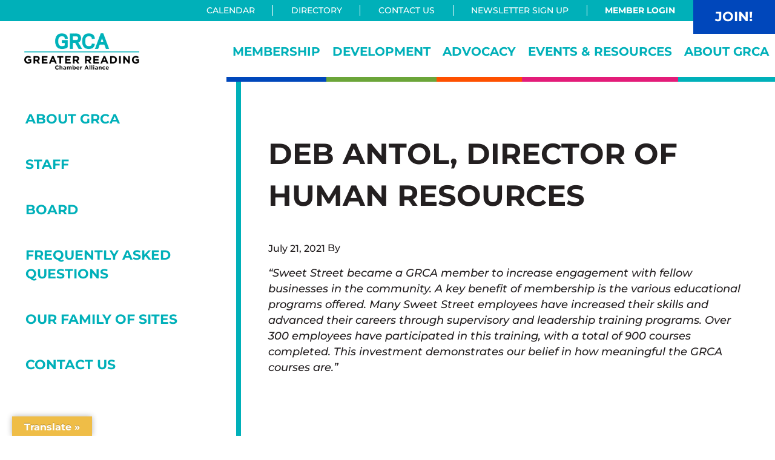

--- FILE ---
content_type: text/html; charset=UTF-8
request_url: https://greaterreading.org/testimonial/deb-antol-director-of-human-resources/
body_size: 17868
content:
<!DOCTYPE html>
<html lang="en-US">
<head >
<meta charset="UTF-8" />
<meta name="viewport" content="width=device-width, initial-scale=1" />
<meta name='robots' content='index, follow, max-image-preview:large, max-snippet:-1, max-video-preview:-1' />
	<style>img:is([sizes="auto" i], [sizes^="auto," i]) { contain-intrinsic-size: 3000px 1500px }</style>
	
	<!-- This site is optimized with the Yoast SEO plugin v26.3 - https://yoast.com/wordpress/plugins/seo/ -->
	<title>Deb Antol, Director of Human Resources - Greater Reading Chamber Alliance</title>
	<link rel="canonical" href="https://greaterreading.org/testimonial/deb-antol-director-of-human-resources/" />
	<meta property="og:locale" content="en_US" />
	<meta property="og:type" content="article" />
	<meta property="og:title" content="Deb Antol, Director of Human Resources - Greater Reading Chamber Alliance" />
	<meta property="og:description" content="“Sweet Street became a GRCA member to increase engagement with fellow businesses in the community. A key benefit of membership is the various educational programs offered. Many Sweet Street employees have increased their skills and advanced their careers through supervisory and leadership training programs. Over 300 employees have participated in this training, with a total &hellip;" />
	<meta property="og:url" content="https://greaterreading.org/testimonial/deb-antol-director-of-human-resources/" />
	<meta property="og:site_name" content="Greater Reading Chamber Alliance" />
	<meta property="article:modified_time" content="2021-07-23T13:50:01+00:00" />
	<meta property="og:image" content="https://greaterreading.org/wp-content/uploads/2021/07/20210225_141315.jpg" />
	<meta property="og:image:width" content="912" />
	<meta property="og:image:height" content="1024" />
	<meta property="og:image:type" content="image/jpeg" />
	<meta name="twitter:card" content="summary_large_image" />
	<meta name="twitter:label1" content="Est. reading time" />
	<meta name="twitter:data1" content="1 minute" />
	<script type="application/ld+json" class="yoast-schema-graph">{"@context":"https://schema.org","@graph":[{"@type":"WebPage","@id":"https://greaterreading.org/testimonial/deb-antol-director-of-human-resources/","url":"https://greaterreading.org/testimonial/deb-antol-director-of-human-resources/","name":"Deb Antol, Director of Human Resources - Greater Reading Chamber Alliance","isPartOf":{"@id":"https://greaterreading.org/#website"},"primaryImageOfPage":{"@id":"https://greaterreading.org/testimonial/deb-antol-director-of-human-resources/#primaryimage"},"image":{"@id":"https://greaterreading.org/testimonial/deb-antol-director-of-human-resources/#primaryimage"},"thumbnailUrl":"https://greaterreading.org/wp-content/uploads/2021/07/20210225_141315.jpg","datePublished":"2021-07-21T14:55:54+00:00","dateModified":"2021-07-23T13:50:01+00:00","breadcrumb":{"@id":"https://greaterreading.org/testimonial/deb-antol-director-of-human-resources/#breadcrumb"},"inLanguage":"en-US","potentialAction":[{"@type":"ReadAction","target":["https://greaterreading.org/testimonial/deb-antol-director-of-human-resources/"]}]},{"@type":"ImageObject","inLanguage":"en-US","@id":"https://greaterreading.org/testimonial/deb-antol-director-of-human-resources/#primaryimage","url":"https://greaterreading.org/wp-content/uploads/2021/07/20210225_141315.jpg","contentUrl":"https://greaterreading.org/wp-content/uploads/2021/07/20210225_141315.jpg","width":912,"height":1024},{"@type":"BreadcrumbList","@id":"https://greaterreading.org/testimonial/deb-antol-director-of-human-resources/#breadcrumb","itemListElement":[{"@type":"ListItem","position":1,"name":"Home","item":"https://greaterreading.org/"},{"@type":"ListItem","position":2,"name":"GRCA testimonials","item":"https://greaterreading.org/testimonials/"},{"@type":"ListItem","position":3,"name":"Deb Antol, Director of Human Resources"}]},{"@type":"WebSite","@id":"https://greaterreading.org/#website","url":"https://greaterreading.org/","name":"Greater Reading Chamber Alliance","description":"","potentialAction":[{"@type":"SearchAction","target":{"@type":"EntryPoint","urlTemplate":"https://greaterreading.org/?s={search_term_string}"},"query-input":{"@type":"PropertyValueSpecification","valueRequired":true,"valueName":"search_term_string"}}],"inLanguage":"en-US"}]}</script>
	<!-- / Yoast SEO plugin. -->


<link rel='dns-prefetch' href='//translate.google.com' />
<link rel='dns-prefetch' href='//use.fontawesome.com' />
<link rel="alternate" type="application/rss+xml" title="Greater Reading Chamber Alliance &raquo; Feed" href="https://greaterreading.org/feed/" />
<link rel="alternate" type="application/rss+xml" title="Greater Reading Chamber Alliance &raquo; Comments Feed" href="https://greaterreading.org/comments/feed/" />
<link rel="preload" class="mai-preload" href="https://greaterreading.org/wp-content/fonts/montserrat/JTUQjIg1_i6t8kCHKm459WxRyS7m.woff2" as="font" type="font/woff2" crossorigin />
<link rel="preload" class="mai-preload" href="https://greaterreading.org/wp-content/fonts/montserrat/JTUQjIg1_i6t8kCHKm459WxRyS7m.woff2" as="font" type="font/woff2" crossorigin />
<link rel="preload" class="mai-preload" href="https://greaterreading.org/wp-content/fonts/montserrat/JTUSjIg1_i6t8kCHKm459Wlhyw.woff2" as="font" type="font/woff2" crossorigin />
<link rel="preload" class="mai-preload" href="https://greaterreading.org/wp-content/fonts/montserrat/JTUSjIg1_i6t8kCHKm459Wlhyw.woff2" as="font" type="font/woff2" crossorigin />
		<style>
			.lazyload,
			.lazyloading {
				max-width: 100%;
			}
		</style>
		<script type="text/javascript">
/* <![CDATA[ */
window._wpemojiSettings = {"baseUrl":"https:\/\/s.w.org\/images\/core\/emoji\/16.0.1\/72x72\/","ext":".png","svgUrl":"https:\/\/s.w.org\/images\/core\/emoji\/16.0.1\/svg\/","svgExt":".svg","source":{"concatemoji":"https:\/\/greaterreading.org\/wp-includes\/js\/wp-emoji-release.min.js?ver=6.8.3"}};
/*! This file is auto-generated */
!function(s,n){var o,i,e;function c(e){try{var t={supportTests:e,timestamp:(new Date).valueOf()};sessionStorage.setItem(o,JSON.stringify(t))}catch(e){}}function p(e,t,n){e.clearRect(0,0,e.canvas.width,e.canvas.height),e.fillText(t,0,0);var t=new Uint32Array(e.getImageData(0,0,e.canvas.width,e.canvas.height).data),a=(e.clearRect(0,0,e.canvas.width,e.canvas.height),e.fillText(n,0,0),new Uint32Array(e.getImageData(0,0,e.canvas.width,e.canvas.height).data));return t.every(function(e,t){return e===a[t]})}function u(e,t){e.clearRect(0,0,e.canvas.width,e.canvas.height),e.fillText(t,0,0);for(var n=e.getImageData(16,16,1,1),a=0;a<n.data.length;a++)if(0!==n.data[a])return!1;return!0}function f(e,t,n,a){switch(t){case"flag":return n(e,"\ud83c\udff3\ufe0f\u200d\u26a7\ufe0f","\ud83c\udff3\ufe0f\u200b\u26a7\ufe0f")?!1:!n(e,"\ud83c\udde8\ud83c\uddf6","\ud83c\udde8\u200b\ud83c\uddf6")&&!n(e,"\ud83c\udff4\udb40\udc67\udb40\udc62\udb40\udc65\udb40\udc6e\udb40\udc67\udb40\udc7f","\ud83c\udff4\u200b\udb40\udc67\u200b\udb40\udc62\u200b\udb40\udc65\u200b\udb40\udc6e\u200b\udb40\udc67\u200b\udb40\udc7f");case"emoji":return!a(e,"\ud83e\udedf")}return!1}function g(e,t,n,a){var r="undefined"!=typeof WorkerGlobalScope&&self instanceof WorkerGlobalScope?new OffscreenCanvas(300,150):s.createElement("canvas"),o=r.getContext("2d",{willReadFrequently:!0}),i=(o.textBaseline="top",o.font="600 32px Arial",{});return e.forEach(function(e){i[e]=t(o,e,n,a)}),i}function t(e){var t=s.createElement("script");t.src=e,t.defer=!0,s.head.appendChild(t)}"undefined"!=typeof Promise&&(o="wpEmojiSettingsSupports",i=["flag","emoji"],n.supports={everything:!0,everythingExceptFlag:!0},e=new Promise(function(e){s.addEventListener("DOMContentLoaded",e,{once:!0})}),new Promise(function(t){var n=function(){try{var e=JSON.parse(sessionStorage.getItem(o));if("object"==typeof e&&"number"==typeof e.timestamp&&(new Date).valueOf()<e.timestamp+604800&&"object"==typeof e.supportTests)return e.supportTests}catch(e){}return null}();if(!n){if("undefined"!=typeof Worker&&"undefined"!=typeof OffscreenCanvas&&"undefined"!=typeof URL&&URL.createObjectURL&&"undefined"!=typeof Blob)try{var e="postMessage("+g.toString()+"("+[JSON.stringify(i),f.toString(),p.toString(),u.toString()].join(",")+"));",a=new Blob([e],{type:"text/javascript"}),r=new Worker(URL.createObjectURL(a),{name:"wpTestEmojiSupports"});return void(r.onmessage=function(e){c(n=e.data),r.terminate(),t(n)})}catch(e){}c(n=g(i,f,p,u))}t(n)}).then(function(e){for(var t in e)n.supports[t]=e[t],n.supports.everything=n.supports.everything&&n.supports[t],"flag"!==t&&(n.supports.everythingExceptFlag=n.supports.everythingExceptFlag&&n.supports[t]);n.supports.everythingExceptFlag=n.supports.everythingExceptFlag&&!n.supports.flag,n.DOMReady=!1,n.readyCallback=function(){n.DOMReady=!0}}).then(function(){return e}).then(function(){var e;n.supports.everything||(n.readyCallback(),(e=n.source||{}).concatemoji?t(e.concatemoji):e.wpemoji&&e.twemoji&&(t(e.twemoji),t(e.wpemoji)))}))}((window,document),window._wpemojiSettings);
/* ]]> */
</script>
<style id='wp-emoji-styles-inline-css' type='text/css'>

	img.wp-smiley, img.emoji {
		display: inline !important;
		border: none !important;
		box-shadow: none !important;
		height: 1em !important;
		width: 1em !important;
		margin: 0 0.07em !important;
		vertical-align: -0.1em !important;
		background: none !important;
		padding: 0 !important;
	}
</style>
<link rel='stylesheet' id='wp-block-library-css' href='https://greaterreading.org/wp-includes/css/dist/block-library/style.min.css?ver=6.8.3' type='text/css' media='all' />
<style id='classic-theme-styles-inline-css' type='text/css'>
/*! This file is auto-generated */
.wp-block-button__link{color:#fff;background-color:#32373c;border-radius:9999px;box-shadow:none;text-decoration:none;padding:calc(.667em + 2px) calc(1.333em + 2px);font-size:1.125em}.wp-block-file__button{background:#32373c;color:#fff;text-decoration:none}
</style>
<link rel='stylesheet' id='bicb-carousel-style-css' href='https://greaterreading.org/wp-content/plugins/b-carousel-block/build/view.css?ver=6.8.3' type='text/css' media='all' />
<link rel='stylesheet' id='cb-carousel-style-css' href='https://greaterreading.org/wp-content/plugins/carousel-block/blocks/../build/carousel-legacy/style-index.css?ver=2.0.5' type='text/css' media='all' />
<style id='cb-carousel-v2-style-inline-css' type='text/css'>
.wp-block-cb-carousel-v2{position:relative}.wp-block-cb-carousel-v2[data-cb-pagination=true] .swiper-horizontal{margin-bottom:calc(var(--wp--custom--carousel-block--pagination-bullet-size, 8px)*4)}.wp-block-cb-carousel-v2 .cb-button-next,.wp-block-cb-carousel-v2 .cb-button-prev{color:var(--wp--custom--carousel-block--navigation-color,#000);height:var(--wp--custom--carousel-block--navigation-size,22px);margin-top:calc(0px - var(--wp--custom--carousel-block--navigation-size, 22px)/2);width:calc(var(--wp--custom--carousel-block--navigation-size, 22px)/44*27)}.wp-block-cb-carousel-v2 .cb-button-next:after,.wp-block-cb-carousel-v2 .cb-button-prev:after{font-size:var(--wp--custom--carousel-block--navigation-size,22px)}.wp-block-cb-carousel-v2 .cb-button-prev,.wp-block-cb-carousel-v2.cb-rtl .cb-button-next{left:calc(var(--wp--custom--carousel-block--navigation-size, 22px)*-1/44*27 - var(--wp--custom--carousel-block--navigation-sides-offset, 10px));right:auto}.wp-block-cb-carousel-v2 .cb-button-next,.wp-block-cb-carousel-v2.cb-rtl .cb-button-prev{left:auto;right:calc(var(--wp--custom--carousel-block--navigation-size, 22px)*-1/44*27 - var(--wp--custom--carousel-block--navigation-sides-offset, 10px))}.wp-block-cb-carousel-v2.cb-rtl .cb-button-next,.wp-block-cb-carousel-v2.cb-rtl .cb-button-prev{transform:scaleX(-1)}.wp-block-cb-carousel-v2 .cb-pagination.swiper-pagination-horizontal{bottom:calc(var(--wp--custom--carousel-block--pagination-bullet-size, 8px)*-2.5);display:flex;justify-content:center;top:var(--wp--custom--carousel-block--pagination-top,auto)}.wp-block-cb-carousel-v2 .cb-pagination.swiper-pagination-horizontal.swiper-pagination-bullets .cb-pagination-bullet{margin:0 var(--wp--custom--carousel-block--pagination-bullet-horizontal-gap,4px)}.wp-block-cb-carousel-v2 .cb-pagination .cb-pagination-bullet{background:var(--wp--custom--carousel-block--pagination-bullet-color,#999);height:var(--wp--custom--carousel-block--pagination-bullet-size,8px);opacity:var(--wp--custom--carousel-block--pagination-bullet-opacity,.5);width:var(--wp--custom--carousel-block--pagination-bullet-size,8px)}.wp-block-cb-carousel-v2 .cb-pagination .cb-pagination-bullet.swiper-pagination-bullet-active{background:var(--wp--custom--carousel-block--pagination-bullet-active-color,#000);opacity:var(--wp--custom--carousel-block--pagination-bullet-active-opacity,1)}.wp-block-cb-carousel-v2.alignfull .cb-button-next,.wp-block-cb-carousel-v2.alignfull .cb-button-prev{color:var(--wp--custom--carousel-block--navigation-alignfull-color,#000)}.wp-block-cb-carousel-v2.alignfull .cb-button-prev,.wp-block-cb-carousel-v2.alignfull.cb-rtl .cb-button-next{left:var(--wp--custom--carousel-block--navigation-sides-offset,10px);right:auto}.wp-block-cb-carousel-v2.alignfull .cb-button-next,.wp-block-cb-carousel-v2.alignfull.cb-rtl .cb-button-prev{left:auto;right:var(--wp--custom--carousel-block--navigation-sides-offset,10px)}.wp-block-cb-carousel-v2 .wp-block-image{margin-bottom:var(--wp--custom--carousel-block--image-margin-bottom,0);margin-top:var(--wp--custom--carousel-block--image-margin-top,0)}.wp-block-cb-carousel-v2 .wp-block-cover{margin-bottom:var(--wp--custom--carousel-block--cover-margin-bottom,0);margin-top:var(--wp--custom--carousel-block--cover-margin-top,0)}.wp-block-cb-carousel-v2 .wp-block-cover.aligncenter,.wp-block-cb-carousel-v2 .wp-block-image.aligncenter{margin-left:auto!important;margin-right:auto!important}

</style>
<link rel='stylesheet' id='ideabox-counter-block-css' href='https://greaterreading.org/wp-content/plugins/counter-block/build/style-index.css?ver=1628513942' type='text/css' media='all' />
<link rel='stylesheet' id='eedee-gutenslider-init-css' href='https://greaterreading.org/wp-content/plugins/gutenslider/build/gutenslider-init.css?ver=1699884716' type='text/css' media='all' />
<style id='safe-svg-svg-icon-style-inline-css' type='text/css'>
.safe-svg-cover{text-align:center}.safe-svg-cover .safe-svg-inside{display:inline-block;max-width:100%}.safe-svg-cover svg{fill:currentColor;height:100%;max-height:100%;max-width:100%;width:100%}

</style>
<link rel='stylesheet' id='coblocks-frontend-css' href='https://greaterreading.org/wp-content/plugins/coblocks/dist/style-coblocks-1.css?ver=3.1.16' type='text/css' media='all' />
<link rel='stylesheet' id='coblocks-extensions-css' href='https://greaterreading.org/wp-content/plugins/coblocks/dist/style-coblocks-extensions.css?ver=3.1.16' type='text/css' media='all' />
<link rel='stylesheet' id='coblocks-animation-css' href='https://greaterreading.org/wp-content/plugins/coblocks/dist/style-coblocks-animation.css?ver=2677611078ee87eb3b1c' type='text/css' media='all' />
<style id='font-awesome-svg-styles-default-inline-css' type='text/css'>
.svg-inline--fa {
  display: inline-block;
  height: 1em;
  overflow: visible;
  vertical-align: -.125em;
}
</style>
<link rel='stylesheet' id='font-awesome-svg-styles-css' href='https://greaterreading.org/wp-content/uploads/font-awesome/v6.4.2/css/svg-with-js.css' type='text/css' media='all' />
<style id='font-awesome-svg-styles-inline-css' type='text/css'>
   .wp-block-font-awesome-icon svg::before,
   .wp-rich-text-font-awesome-icon svg::before {content: unset;}
</style>
<style id='global-styles-inline-css' type='text/css'>
:root{--wp--preset--aspect-ratio--square: 1;--wp--preset--aspect-ratio--4-3: 4/3;--wp--preset--aspect-ratio--3-4: 3/4;--wp--preset--aspect-ratio--3-2: 3/2;--wp--preset--aspect-ratio--2-3: 2/3;--wp--preset--aspect-ratio--16-9: 16/9;--wp--preset--aspect-ratio--9-16: 9/16;--wp--preset--color--black: #000000;--wp--preset--color--cyan-bluish-gray: #abb8c3;--wp--preset--color--white: #ffffff;--wp--preset--color--pale-pink: #f78da7;--wp--preset--color--vivid-red: #cf2e2e;--wp--preset--color--luminous-vivid-orange: #ff6900;--wp--preset--color--luminous-vivid-amber: #fcb900;--wp--preset--color--light-green-cyan: #7bdcb5;--wp--preset--color--vivid-green-cyan: #00d084;--wp--preset--color--pale-cyan-blue: #8ed1fc;--wp--preset--color--vivid-cyan-blue: #0693e3;--wp--preset--color--vivid-purple: #9b51e0;--wp--preset--gradient--vivid-cyan-blue-to-vivid-purple: linear-gradient(135deg,rgba(6,147,227,1) 0%,rgb(155,81,224) 100%);--wp--preset--gradient--light-green-cyan-to-vivid-green-cyan: linear-gradient(135deg,rgb(122,220,180) 0%,rgb(0,208,130) 100%);--wp--preset--gradient--luminous-vivid-amber-to-luminous-vivid-orange: linear-gradient(135deg,rgba(252,185,0,1) 0%,rgba(255,105,0,1) 100%);--wp--preset--gradient--luminous-vivid-orange-to-vivid-red: linear-gradient(135deg,rgba(255,105,0,1) 0%,rgb(207,46,46) 100%);--wp--preset--gradient--very-light-gray-to-cyan-bluish-gray: linear-gradient(135deg,rgb(238,238,238) 0%,rgb(169,184,195) 100%);--wp--preset--gradient--cool-to-warm-spectrum: linear-gradient(135deg,rgb(74,234,220) 0%,rgb(151,120,209) 20%,rgb(207,42,186) 40%,rgb(238,44,130) 60%,rgb(251,105,98) 80%,rgb(254,248,76) 100%);--wp--preset--gradient--blush-light-purple: linear-gradient(135deg,rgb(255,206,236) 0%,rgb(152,150,240) 100%);--wp--preset--gradient--blush-bordeaux: linear-gradient(135deg,rgb(254,205,165) 0%,rgb(254,45,45) 50%,rgb(107,0,62) 100%);--wp--preset--gradient--luminous-dusk: linear-gradient(135deg,rgb(255,203,112) 0%,rgb(199,81,192) 50%,rgb(65,88,208) 100%);--wp--preset--gradient--pale-ocean: linear-gradient(135deg,rgb(255,245,203) 0%,rgb(182,227,212) 50%,rgb(51,167,181) 100%);--wp--preset--gradient--electric-grass: linear-gradient(135deg,rgb(202,248,128) 0%,rgb(113,206,126) 100%);--wp--preset--gradient--midnight: linear-gradient(135deg,rgb(2,3,129) 0%,rgb(40,116,252) 100%);--wp--preset--font-size--small: 13px;--wp--preset--font-size--medium: 20px;--wp--preset--font-size--large: 36px;--wp--preset--font-size--x-large: 42px;--wp--preset--spacing--20: 0.44rem;--wp--preset--spacing--30: 0.67rem;--wp--preset--spacing--40: 1rem;--wp--preset--spacing--50: 1.5rem;--wp--preset--spacing--60: 2.25rem;--wp--preset--spacing--70: 3.38rem;--wp--preset--spacing--80: 5.06rem;--wp--preset--shadow--natural: 6px 6px 9px rgba(0, 0, 0, 0.2);--wp--preset--shadow--deep: 12px 12px 50px rgba(0, 0, 0, 0.4);--wp--preset--shadow--sharp: 6px 6px 0px rgba(0, 0, 0, 0.2);--wp--preset--shadow--outlined: 6px 6px 0px -3px rgba(255, 255, 255, 1), 6px 6px rgba(0, 0, 0, 1);--wp--preset--shadow--crisp: 6px 6px 0px rgba(0, 0, 0, 1);}:where(.is-layout-flex){gap: 0.5em;}:where(.is-layout-grid){gap: 0.5em;}body .is-layout-flex{display: flex;}.is-layout-flex{flex-wrap: wrap;align-items: center;}.is-layout-flex > :is(*, div){margin: 0;}body .is-layout-grid{display: grid;}.is-layout-grid > :is(*, div){margin: 0;}:where(.wp-block-columns.is-layout-flex){gap: 2em;}:where(.wp-block-columns.is-layout-grid){gap: 2em;}:where(.wp-block-post-template.is-layout-flex){gap: 1.25em;}:where(.wp-block-post-template.is-layout-grid){gap: 1.25em;}.has-black-color{color: var(--wp--preset--color--black) !important;}.has-cyan-bluish-gray-color{color: var(--wp--preset--color--cyan-bluish-gray) !important;}.has-white-color{color: var(--wp--preset--color--white) !important;}.has-pale-pink-color{color: var(--wp--preset--color--pale-pink) !important;}.has-vivid-red-color{color: var(--wp--preset--color--vivid-red) !important;}.has-luminous-vivid-orange-color{color: var(--wp--preset--color--luminous-vivid-orange) !important;}.has-luminous-vivid-amber-color{color: var(--wp--preset--color--luminous-vivid-amber) !important;}.has-light-green-cyan-color{color: var(--wp--preset--color--light-green-cyan) !important;}.has-vivid-green-cyan-color{color: var(--wp--preset--color--vivid-green-cyan) !important;}.has-pale-cyan-blue-color{color: var(--wp--preset--color--pale-cyan-blue) !important;}.has-vivid-cyan-blue-color{color: var(--wp--preset--color--vivid-cyan-blue) !important;}.has-vivid-purple-color{color: var(--wp--preset--color--vivid-purple) !important;}.has-black-background-color{background-color: var(--wp--preset--color--black) !important;}.has-cyan-bluish-gray-background-color{background-color: var(--wp--preset--color--cyan-bluish-gray) !important;}.has-white-background-color{background-color: var(--wp--preset--color--white) !important;}.has-pale-pink-background-color{background-color: var(--wp--preset--color--pale-pink) !important;}.has-vivid-red-background-color{background-color: var(--wp--preset--color--vivid-red) !important;}.has-luminous-vivid-orange-background-color{background-color: var(--wp--preset--color--luminous-vivid-orange) !important;}.has-luminous-vivid-amber-background-color{background-color: var(--wp--preset--color--luminous-vivid-amber) !important;}.has-light-green-cyan-background-color{background-color: var(--wp--preset--color--light-green-cyan) !important;}.has-vivid-green-cyan-background-color{background-color: var(--wp--preset--color--vivid-green-cyan) !important;}.has-pale-cyan-blue-background-color{background-color: var(--wp--preset--color--pale-cyan-blue) !important;}.has-vivid-cyan-blue-background-color{background-color: var(--wp--preset--color--vivid-cyan-blue) !important;}.has-vivid-purple-background-color{background-color: var(--wp--preset--color--vivid-purple) !important;}.has-black-border-color{border-color: var(--wp--preset--color--black) !important;}.has-cyan-bluish-gray-border-color{border-color: var(--wp--preset--color--cyan-bluish-gray) !important;}.has-white-border-color{border-color: var(--wp--preset--color--white) !important;}.has-pale-pink-border-color{border-color: var(--wp--preset--color--pale-pink) !important;}.has-vivid-red-border-color{border-color: var(--wp--preset--color--vivid-red) !important;}.has-luminous-vivid-orange-border-color{border-color: var(--wp--preset--color--luminous-vivid-orange) !important;}.has-luminous-vivid-amber-border-color{border-color: var(--wp--preset--color--luminous-vivid-amber) !important;}.has-light-green-cyan-border-color{border-color: var(--wp--preset--color--light-green-cyan) !important;}.has-vivid-green-cyan-border-color{border-color: var(--wp--preset--color--vivid-green-cyan) !important;}.has-pale-cyan-blue-border-color{border-color: var(--wp--preset--color--pale-cyan-blue) !important;}.has-vivid-cyan-blue-border-color{border-color: var(--wp--preset--color--vivid-cyan-blue) !important;}.has-vivid-purple-border-color{border-color: var(--wp--preset--color--vivid-purple) !important;}.has-vivid-cyan-blue-to-vivid-purple-gradient-background{background: var(--wp--preset--gradient--vivid-cyan-blue-to-vivid-purple) !important;}.has-light-green-cyan-to-vivid-green-cyan-gradient-background{background: var(--wp--preset--gradient--light-green-cyan-to-vivid-green-cyan) !important;}.has-luminous-vivid-amber-to-luminous-vivid-orange-gradient-background{background: var(--wp--preset--gradient--luminous-vivid-amber-to-luminous-vivid-orange) !important;}.has-luminous-vivid-orange-to-vivid-red-gradient-background{background: var(--wp--preset--gradient--luminous-vivid-orange-to-vivid-red) !important;}.has-very-light-gray-to-cyan-bluish-gray-gradient-background{background: var(--wp--preset--gradient--very-light-gray-to-cyan-bluish-gray) !important;}.has-cool-to-warm-spectrum-gradient-background{background: var(--wp--preset--gradient--cool-to-warm-spectrum) !important;}.has-blush-light-purple-gradient-background{background: var(--wp--preset--gradient--blush-light-purple) !important;}.has-blush-bordeaux-gradient-background{background: var(--wp--preset--gradient--blush-bordeaux) !important;}.has-luminous-dusk-gradient-background{background: var(--wp--preset--gradient--luminous-dusk) !important;}.has-pale-ocean-gradient-background{background: var(--wp--preset--gradient--pale-ocean) !important;}.has-electric-grass-gradient-background{background: var(--wp--preset--gradient--electric-grass) !important;}.has-midnight-gradient-background{background: var(--wp--preset--gradient--midnight) !important;}.has-small-font-size{font-size: var(--wp--preset--font-size--small) !important;}.has-medium-font-size{font-size: var(--wp--preset--font-size--medium) !important;}.has-large-font-size{font-size: var(--wp--preset--font-size--large) !important;}.has-x-large-font-size{font-size: var(--wp--preset--font-size--x-large) !important;}
:where(.wp-block-post-template.is-layout-flex){gap: 1.25em;}:where(.wp-block-post-template.is-layout-grid){gap: 1.25em;}
:where(.wp-block-columns.is-layout-flex){gap: 2em;}:where(.wp-block-columns.is-layout-grid){gap: 2em;}
:root :where(.wp-block-pullquote){font-size: 1.5em;line-height: 1.6;}
</style>
<link rel='stylesheet' id='google-language-translator-css' href='https://greaterreading.org/wp-content/plugins/google-language-translator/css/style.css?ver=6.0.20' type='text/css' media='' />
<link rel='stylesheet' id='glt-toolbar-styles-css' href='https://greaterreading.org/wp-content/plugins/google-language-translator/css/toolbar.css?ver=6.0.20' type='text/css' media='' />
<link rel='stylesheet' id='wp-components-css' href='https://greaterreading.org/wp-includes/css/dist/components/style.min.css?ver=6.8.3' type='text/css' media='all' />
<link rel='stylesheet' id='godaddy-styles-css' href='https://greaterreading.org/wp-content/plugins/coblocks/includes/Dependencies/GoDaddy/Styles/build/latest.css?ver=2.0.2' type='text/css' media='all' />
<link rel='stylesheet' id='megamenu-css' href='https://greaterreading.org/wp-content/uploads/maxmegamenu/style.css?ver=67ba75' type='text/css' media='all' />
<link rel='stylesheet' id='dashicons-css' href='https://greaterreading.org/wp-includes/css/dashicons.min.css?ver=6.8.3' type='text/css' media='all' />
<link rel='stylesheet' id='mai-engine-main-css' href='https://greaterreading.org/wp-content/plugins/mai-engine/assets/css/main.min.css?ver=2.37.0.91820251403' type='text/css' media='all' />
<link rel='stylesheet' id='mai-engine-header-css' href='https://greaterreading.org/wp-content/plugins/mai-engine/assets/css/header.min.css?ver=2.37.0.91820251403' type='text/css' media='all' />
<link rel='stylesheet' id='mai-engine-blocks-css' href='https://greaterreading.org/wp-content/plugins/mai-engine/assets/css/blocks.min.css?ver=2.37.0.91820251403' type='text/css' media='all' />
<link rel='stylesheet' id='mai-engine-utilities-css' href='https://greaterreading.org/wp-content/plugins/mai-engine/assets/css/utilities.min.css?ver=2.37.0.91820251403' type='text/css' media='all' />
<link rel='stylesheet' id='mai-engine-desktop-css' href='https://greaterreading.org/wp-content/plugins/mai-engine/assets/css/desktop.min.css?ver=2.37.0.91820251403' type='text/css' media='only screen and (min-width:1116px)' />
<link rel='stylesheet' id='grca-css' href='https://greaterreading.org/wp-content/themes/grca/style.css?ver=1.0.0.1820241429' type='text/css' media='all' />
<style id='grca-inline-css' type='text/css'>
:root {
  --grca-hub-color-primary: var(--grca-hub-color-teal);
  --grca-hub-color-primary-darker: var(--grca-hub-color-teal-darker);
  --grca-hub-color-primary-lighter: var(--grca-hub-color-teal-lighter);
  --grca-hub-color-primary-hover: var(--grca-hub-color-teal-hover);
  --grca-hub-color-primary-hover-dark: var(--grca-hub-color-teal-hover-dark);
}
</style>
<link rel='stylesheet' id='font-awesome-official-css' href='https://use.fontawesome.com/releases/v6.4.2/css/all.css' type='text/css' media='all' integrity="sha384-blOohCVdhjmtROpu8+CfTnUWham9nkX7P7OZQMst+RUnhtoY/9qemFAkIKOYxDI3" crossorigin="anonymous" />
<link rel='stylesheet' id='font-awesome-official-v4shim-css' href='https://use.fontawesome.com/releases/v6.4.2/css/v4-shims.css' type='text/css' media='all' integrity="sha384-IqMDcR2qh8kGcGdRrxwop5R2GiUY5h8aDR/LhYxPYiXh3sAAGGDkFvFqWgFvTsTd" crossorigin="anonymous" />
<script type="text/javascript" src="https://greaterreading.org/wp-includes/js/jquery/jquery.min.js?ver=3.7.1" id="jquery-core-js"></script>
<link rel="https://api.w.org/" href="https://greaterreading.org/wp-json/" /><link rel="alternate" title="JSON" type="application/json" href="https://greaterreading.org/wp-json/wp/v2/grca_testimonial/23280" /><link rel="EditURI" type="application/rsd+xml" title="RSD" href="https://greaterreading.org/xmlrpc.php?rsd" />
<meta name="generator" content="WordPress 6.8.3" />
<link rel='shortlink' href='https://greaterreading.org/?p=23280' />
<link rel="alternate" title="oEmbed (JSON)" type="application/json+oembed" href="https://greaterreading.org/wp-json/oembed/1.0/embed?url=https%3A%2F%2Fgreaterreading.org%2Ftestimonial%2Fdeb-antol-director-of-human-resources%2F" />
<link rel="alternate" title="oEmbed (XML)" type="text/xml+oembed" href="https://greaterreading.org/wp-json/oembed/1.0/embed?url=https%3A%2F%2Fgreaterreading.org%2Ftestimonial%2Fdeb-antol-director-of-human-resources%2F&#038;format=xml" />
<style>div#glt-translate-trigger {
font-family: inherit;
}#google_language_translator a{display:none!important;}div.skiptranslate.goog-te-gadget{display:inline!important;}.goog-te-gadget{color:transparent!important;}.goog-te-gadget{font-size:0px!important;}.goog-branding{display:none;}.goog-tooltip{display: none!important;}.goog-tooltip:hover{display: none!important;}.goog-text-highlight{background-color:transparent!important;border:none!important;box-shadow:none!important;}#google_language_translator{display:none;}#google_language_translator select.goog-te-combo{color:#32373c;}div.skiptranslate{display:none!important;}body{top:0px!important;}#goog-gt-{display:none!important;}font font{background-color:transparent!important;box-shadow:none!important;position:initial!important;}#glt-translate-trigger{left:20px;right:auto;}#glt-translate-trigger > span{color:#ffffff;}#glt-translate-trigger{background:#efbd47;}</style><meta name="facebook-domain-verification" content="cchpl3zxozn9m02k56mff2bvnvgb5w" />		<script>
			document.documentElement.className = document.documentElement.className.replace('no-js', 'js');
		</script>
				<style>
			.no-js img.lazyload {
				display: none;
			}

			figure.wp-block-image img.lazyloading {
				min-width: 150px;
			}

			.lazyload,
			.lazyloading {
				--smush-placeholder-width: 100px;
				--smush-placeholder-aspect-ratio: 1/1;
				width: var(--smush-image-width, var(--smush-placeholder-width)) !important;
				aspect-ratio: var(--smush-image-aspect-ratio, var(--smush-placeholder-aspect-ratio)) !important;
			}

						.lazyload, .lazyloading {
				opacity: 0;
			}

			.lazyloaded {
				opacity: 1;
				transition: opacity 400ms;
				transition-delay: 0ms;
			}

					</style>
		<!-- Google Tag Manager -->
<script>(function(w,d,s,l,i){w[l]=w[l]||[];w[l].push({'gtm.start':
new Date().getTime(),event:'gtm.js'});var f=d.getElementsByTagName(s)[0],
j=d.createElement(s),dl=l!='dataLayer'?'&l='+l:'';j.async=true;j.src=
'https://www.googletagmanager.com/gtm.js?id='+i+dl;f.parentNode.insertBefore(j,f);
})(window,document,'script','dataLayer','GTM-P5RQ4FQ');</script>
<!-- End Google Tag Manager -->

<!-- Global site tag (gtag.js) - Google Analytics -->
<script async src="https://www.googletagmanager.com/gtag/js?id=UA-114779454-1"></script>
<script>
  window.dataLayer = window.dataLayer || [];
  function gtag(){dataLayer.push(arguments);}
  gtag('js', new Date());

  gtag('config', 'UA-114779454-1');
</script>

<meta name="google-site-verification" content="HNGTT4_ZBwIYLq00XebpdIYTyGqR2yfw1m00-ieu0G0" />
<meta name="google-site-verification" content="qS_u2Nq4dQetUsRRfASZKpUTCORRR_Q25oWof595GOM" />
<meta name="msvalidate.01" content="0BAF647A7D2F80DBCCB90922D1DC0FE8" />

<script>window.CMS=1;</script><link rel="icon" href="https://greaterreading.org/wp-content/uploads/2023/12/cropped-GRCA_Square_Logo_social-32x32.jpg" sizes="32x32" />
<link rel="icon" href="https://greaterreading.org/wp-content/uploads/2023/12/cropped-GRCA_Square_Logo_social-192x192.jpg" sizes="192x192" />
<link rel="apple-touch-icon" href="https://greaterreading.org/wp-content/uploads/2023/12/cropped-GRCA_Square_Logo_social-180x180.jpg" />
<meta name="msapplication-TileImage" content="https://greaterreading.org/wp-content/uploads/2023/12/cropped-GRCA_Square_Logo_social-270x270.jpg" />
		<style type="text/css" id="wp-custom-css">
			.wp-block-eedee-block-gutenslider .wp-block-eedee-block-gutenslide div.eedee-background-div{
	position: unset;
}

.page-id-27013 .page-header-wrap,
.page-id-27013 .content-sidebar-wrap,
.page-id-29176 .page-header-wrap,
.page-id-29176 .content-sidebar-wrap{
	display: block !important;
}

/* Hides sidebar on Branding Campaign page and Member Storiespage */
.page-id-27013 .content-sidebar-wrap > .sidebar,
.page-id-29176 .content-sidebar-wrap > .sidebar{
	display: none;
}

.home .grca-home-ctas .grca-cta{
	margin-top: 0;
}

ul.company-socials{
	list-style: none;
	text-align: center;
}

ul.company-socials li{
	display: inline-block;
	padding: 0 6px;
}

#gutenslider-jm5xs9esi.wp-block-eedee-block-gutenslider.gs-frontend.gs-finished-layout:not(.adaptive-height):not(.slides-auto) .eedee-background-div, 
#gutenslider-jm5xs9esi.wp-block-eedee-block-gutenslider.gs-frontend.gs-finished-layout:not(.adaptive-height):not(.slides-auto) .eedee-swiper-outer{
	height: 100% !important;
}

@media only screen and (min-width: 1000px){
	
	.before-header ul li{
		font-size: var(--font-size-xs);
	}
	
}


@media only screen and (max-width: 999px){
	
	.before-header ul li{
		font-size: 0.6rem;
	}
	
}		</style>
		<style id="mai-inline-styles">.header-stuck,:root{--custom-logo-width:100px;}:root{--breakpoint-xs:446px;--breakpoint-sm:670px;--breakpoint-md:893px;--breakpoint-lg:1116px;--breakpoint-xl:1340px;--title-area-padding-mobile:16px;--header-shrink-offset:15px;--body-font-family:Montserrat;--body-font-weight:500;--body-font-weight-bold:700;--heading-font-family:Montserrat;--heading-font-weight:700;--alt-font-family:unset;--alt-font-weight:400;--color-black:#000000;--color-white:#ffffff;--color-header:#ffffff;--color-background:#ffffff;--color-alt:#f8f9fa;--color-body:#231f20;--color-heading:#00b0b9;--color-link:#007bff;--color-link-light:#2990ff;--color-link-dark:#0063cc;--color-primary:#007bff;--color-primary-light:#2990ff;--color-primary-dark:#0063cc;--color-secondary:#6c747d;--color-secondary-light:#818992;--color-secondary-dark:#555b62;--color-custom-1:#00b0b9;--button-color:var(--color-white);--button-secondary-color:var(--color-white);--button-link-url:url('https://greaterreading.org/wp-content/plugins/mai-icons/icons/svgs/regular/arrow-right.svg');--pagination-next-url:url('https://greaterreading.org/wp-content/plugins/mai-icons/icons/svgs/regular/arrow-right.svg');--pagination-previous-url:url('https://greaterreading.org/wp-content/plugins/mai-icons/icons/svgs/regular/arrow-left.svg');--entry-next-url:url('https://greaterreading.org/wp-content/plugins/mai-icons/icons/svgs/regular/arrow-right.svg');--entry-previous-url:url('https://greaterreading.org/wp-content/plugins/mai-icons/icons/svgs/regular/arrow-left.svg');--search-url:url('https://greaterreading.org/wp-content/plugins/mai-icons/icons/svgs/regular/search.svg');--page-header-background:#f8f9fa;--page-header-overlay-opacity:0;--page-header-padding-top:22vw;--page-header-padding-bottom:0px;--page-header-inner-max-width:var(--breakpoint-lg);--page-header-justify-content:start;--page-header-text-align:start;}.header-right{--menu-justify-content:flex-end;}.has-black-color{color:var(--color-black) !important;--body-color:var(--color-black);--heading-color:var(--color-black);--caption-color:var(--color-black);--cite-color:var(--color-black);}.has-black-background-color{background-color:var(--color-black) !important;}.has-white-color{color:var(--color-white) !important;--body-color:var(--color-white);--heading-color:var(--color-white);--caption-color:var(--color-white);--cite-color:var(--color-white);}.has-white-background-color{background-color:var(--color-white) !important;}.has-header-color{color:var(--color-header) !important;--body-color:var(--color-header);--heading-color:var(--color-header);--caption-color:var(--color-header);--cite-color:var(--color-header);}.has-header-background-color{background-color:var(--color-header) !important;}.has-background-color{color:var(--color-background) !important;--body-color:var(--color-background);--heading-color:var(--color-background);--caption-color:var(--color-background);--cite-color:var(--color-background);}.has-background-background-color{background-color:var(--color-background) !important;}.has-alt-color{color:var(--color-alt) !important;--body-color:var(--color-alt);--heading-color:var(--color-alt);--caption-color:var(--color-alt);--cite-color:var(--color-alt);}.has-alt-background-color{background-color:var(--color-alt) !important;}.has-body-color{color:var(--color-body) !important;--body-color:var(--color-body);--heading-color:var(--color-body);--caption-color:var(--color-body);--cite-color:var(--color-body);}.has-body-background-color{background-color:var(--color-body) !important;}.has-heading-color{color:var(--color-heading) !important;--body-color:var(--color-heading);--heading-color:var(--color-heading);--caption-color:var(--color-heading);--cite-color:var(--color-heading);}.has-heading-background-color{background-color:var(--color-heading) !important;}.has-links-color{color:var(--color-link) !important;--body-color:var(--color-link);--heading-color:var(--color-link);--caption-color:var(--color-link);--cite-color:var(--color-link);}.has-links-background-color{background-color:var(--color-link) !important;}.has-primary-color{color:var(--color-primary) !important;--body-color:var(--color-primary);--heading-color:var(--color-primary);--caption-color:var(--color-primary);--cite-color:var(--color-primary);}.has-primary-background-color{background-color:var(--color-primary) !important;}.has-secondary-color{color:var(--color-secondary) !important;--body-color:var(--color-secondary);--heading-color:var(--color-secondary);--caption-color:var(--color-secondary);--cite-color:var(--color-secondary);}.has-secondary-background-color{background-color:var(--color-secondary) !important;}.has-custom-1-color{color:var(--color-custom-1) !important;--body-color:var(--color-custom-1);--heading-color:var(--color-custom-1);--caption-color:var(--color-custom-1);--cite-color:var(--color-custom-1);}.has-custom-1-background-color{background-color:var(--color-custom-1) !important;}@media (min-width: 1116px){:root{--custom-logo-width:190px;--title-area-padding-desktop:9px;}}/* cyrillic-ext */
@font-face {
  font-family: 'Montserrat';
  font-style: italic;
  font-weight: 500;
  font-display: swap;
  src: url(https://greaterreading.org/wp-content/fonts/montserrat/10485e2dd6689bd9c00510de34d0d2cc) format('woff2');
  unicode-range: U+0460-052F, U+1C80-1C8A, U+20B4, U+2DE0-2DFF, U+A640-A69F, U+FE2E-FE2F;
}
/* cyrillic */
@font-face {
  font-family: 'Montserrat';
  font-style: italic;
  font-weight: 500;
  font-display: swap;
  src: url(https://greaterreading.org/wp-content/fonts/montserrat/0461f5ce2660eac6fee354bdface8dfc) format('woff2');
  unicode-range: U+0301, U+0400-045F, U+0490-0491, U+04B0-04B1, U+2116;
}
/* vietnamese */
@font-face {
  font-family: 'Montserrat';
  font-style: italic;
  font-weight: 500;
  font-display: swap;
  src: url(https://greaterreading.org/wp-content/fonts/montserrat/3f93f1c1f31fd32ad7915339041744f9) format('woff2');
  unicode-range: U+0102-0103, U+0110-0111, U+0128-0129, U+0168-0169, U+01A0-01A1, U+01AF-01B0, U+0300-0301, U+0303-0304, U+0308-0309, U+0323, U+0329, U+1EA0-1EF9, U+20AB;
}
/* latin-ext */
@font-face {
  font-family: 'Montserrat';
  font-style: italic;
  font-weight: 500;
  font-display: swap;
  src: url(https://greaterreading.org/wp-content/fonts/montserrat/0475ea9fe78522d9d851b397bf5bdbcf) format('woff2');
  unicode-range: U+0100-02BA, U+02BD-02C5, U+02C7-02CC, U+02CE-02D7, U+02DD-02FF, U+0304, U+0308, U+0329, U+1D00-1DBF, U+1E00-1E9F, U+1EF2-1EFF, U+2020, U+20A0-20AB, U+20AD-20C0, U+2113, U+2C60-2C7F, U+A720-A7FF;
}
/* latin */
@font-face {
  font-family: 'Montserrat';
  font-style: italic;
  font-weight: 500;
  font-display: swap;
  src: url(https://greaterreading.org/wp-content/fonts/montserrat/99842df2ae79c11a8406b04d72b6dd5a) format('woff2');
  unicode-range: U+0000-00FF, U+0131, U+0152-0153, U+02BB-02BC, U+02C6, U+02DA, U+02DC, U+0304, U+0308, U+0329, U+2000-206F, U+20AC, U+2122, U+2191, U+2193, U+2212, U+2215, U+FEFF, U+FFFD;
}
/* cyrillic-ext */
@font-face {
  font-family: 'Montserrat';
  font-style: italic;
  font-weight: 700;
  font-display: swap;
  src: url(https://greaterreading.org/wp-content/fonts/montserrat/10485e2dd6689bd9c00510de34d0d2cc) format('woff2');
  unicode-range: U+0460-052F, U+1C80-1C8A, U+20B4, U+2DE0-2DFF, U+A640-A69F, U+FE2E-FE2F;
}
/* cyrillic */
@font-face {
  font-family: 'Montserrat';
  font-style: italic;
  font-weight: 700;
  font-display: swap;
  src: url(https://greaterreading.org/wp-content/fonts/montserrat/0461f5ce2660eac6fee354bdface8dfc) format('woff2');
  unicode-range: U+0301, U+0400-045F, U+0490-0491, U+04B0-04B1, U+2116;
}
/* vietnamese */
@font-face {
  font-family: 'Montserrat';
  font-style: italic;
  font-weight: 700;
  font-display: swap;
  src: url(https://greaterreading.org/wp-content/fonts/montserrat/3f93f1c1f31fd32ad7915339041744f9) format('woff2');
  unicode-range: U+0102-0103, U+0110-0111, U+0128-0129, U+0168-0169, U+01A0-01A1, U+01AF-01B0, U+0300-0301, U+0303-0304, U+0308-0309, U+0323, U+0329, U+1EA0-1EF9, U+20AB;
}
/* latin-ext */
@font-face {
  font-family: 'Montserrat';
  font-style: italic;
  font-weight: 700;
  font-display: swap;
  src: url(https://greaterreading.org/wp-content/fonts/montserrat/0475ea9fe78522d9d851b397bf5bdbcf) format('woff2');
  unicode-range: U+0100-02BA, U+02BD-02C5, U+02C7-02CC, U+02CE-02D7, U+02DD-02FF, U+0304, U+0308, U+0329, U+1D00-1DBF, U+1E00-1E9F, U+1EF2-1EFF, U+2020, U+20A0-20AB, U+20AD-20C0, U+2113, U+2C60-2C7F, U+A720-A7FF;
}
/* latin */
@font-face {
  font-family: 'Montserrat';
  font-style: italic;
  font-weight: 700;
  font-display: swap;
  src: url(https://greaterreading.org/wp-content/fonts/montserrat/99842df2ae79c11a8406b04d72b6dd5a) format('woff2');
  unicode-range: U+0000-00FF, U+0131, U+0152-0153, U+02BB-02BC, U+02C6, U+02DA, U+02DC, U+0304, U+0308, U+0329, U+2000-206F, U+20AC, U+2122, U+2191, U+2193, U+2212, U+2215, U+FEFF, U+FFFD;
}
/* cyrillic-ext */
@font-face {
  font-family: 'Montserrat';
  font-style: normal;
  font-weight: 500;
  font-display: swap;
  src: url(https://greaterreading.org/wp-content/fonts/montserrat/b2c533f9543080adfa9e2831562a24f6) format('woff2');
  unicode-range: U+0460-052F, U+1C80-1C8A, U+20B4, U+2DE0-2DFF, U+A640-A69F, U+FE2E-FE2F;
}
/* cyrillic */
@font-face {
  font-family: 'Montserrat';
  font-style: normal;
  font-weight: 500;
  font-display: swap;
  src: url(https://greaterreading.org/wp-content/fonts/montserrat/79ee104ccfbdaecd753a80bf9141d4e3) format('woff2');
  unicode-range: U+0301, U+0400-045F, U+0490-0491, U+04B0-04B1, U+2116;
}
/* vietnamese */
@font-face {
  font-family: 'Montserrat';
  font-style: normal;
  font-weight: 500;
  font-display: swap;
  src: url(https://greaterreading.org/wp-content/fonts/montserrat/1f0b86b9e793f72140880e3f548df3f0) format('woff2');
  unicode-range: U+0102-0103, U+0110-0111, U+0128-0129, U+0168-0169, U+01A0-01A1, U+01AF-01B0, U+0300-0301, U+0303-0304, U+0308-0309, U+0323, U+0329, U+1EA0-1EF9, U+20AB;
}
/* latin-ext */
@font-face {
  font-family: 'Montserrat';
  font-style: normal;
  font-weight: 500;
  font-display: swap;
  src: url(https://greaterreading.org/wp-content/fonts/montserrat/ccd96bf80fa60bc85f4078b7e722ef4f) format('woff2');
  unicode-range: U+0100-02BA, U+02BD-02C5, U+02C7-02CC, U+02CE-02D7, U+02DD-02FF, U+0304, U+0308, U+0329, U+1D00-1DBF, U+1E00-1E9F, U+1EF2-1EFF, U+2020, U+20A0-20AB, U+20AD-20C0, U+2113, U+2C60-2C7F, U+A720-A7FF;
}
/* latin */
@font-face {
  font-family: 'Montserrat';
  font-style: normal;
  font-weight: 500;
  font-display: swap;
  src: url(https://greaterreading.org/wp-content/fonts/montserrat/e56e84e5400935b69a2094c983ab210f) format('woff2');
  unicode-range: U+0000-00FF, U+0131, U+0152-0153, U+02BB-02BC, U+02C6, U+02DA, U+02DC, U+0304, U+0308, U+0329, U+2000-206F, U+20AC, U+2122, U+2191, U+2193, U+2212, U+2215, U+FEFF, U+FFFD;
}
/* cyrillic-ext */
@font-face {
  font-family: 'Montserrat';
  font-style: normal;
  font-weight: 700;
  font-display: swap;
  src: url(https://greaterreading.org/wp-content/fonts/montserrat/b2c533f9543080adfa9e2831562a24f6) format('woff2');
  unicode-range: U+0460-052F, U+1C80-1C8A, U+20B4, U+2DE0-2DFF, U+A640-A69F, U+FE2E-FE2F;
}
/* cyrillic */
@font-face {
  font-family: 'Montserrat';
  font-style: normal;
  font-weight: 700;
  font-display: swap;
  src: url(https://greaterreading.org/wp-content/fonts/montserrat/79ee104ccfbdaecd753a80bf9141d4e3) format('woff2');
  unicode-range: U+0301, U+0400-045F, U+0490-0491, U+04B0-04B1, U+2116;
}
/* vietnamese */
@font-face {
  font-family: 'Montserrat';
  font-style: normal;
  font-weight: 700;
  font-display: swap;
  src: url(https://greaterreading.org/wp-content/fonts/montserrat/1f0b86b9e793f72140880e3f548df3f0) format('woff2');
  unicode-range: U+0102-0103, U+0110-0111, U+0128-0129, U+0168-0169, U+01A0-01A1, U+01AF-01B0, U+0300-0301, U+0303-0304, U+0308-0309, U+0323, U+0329, U+1EA0-1EF9, U+20AB;
}
/* latin-ext */
@font-face {
  font-family: 'Montserrat';
  font-style: normal;
  font-weight: 700;
  font-display: swap;
  src: url(https://greaterreading.org/wp-content/fonts/montserrat/ccd96bf80fa60bc85f4078b7e722ef4f) format('woff2');
  unicode-range: U+0100-02BA, U+02BD-02C5, U+02C7-02CC, U+02CE-02D7, U+02DD-02FF, U+0304, U+0308, U+0329, U+1D00-1DBF, U+1E00-1E9F, U+1EF2-1EFF, U+2020, U+20A0-20AB, U+20AD-20C0, U+2113, U+2C60-2C7F, U+A720-A7FF;
}
/* latin */
@font-face {
  font-family: 'Montserrat';
  font-style: normal;
  font-weight: 700;
  font-display: swap;
  src: url(https://greaterreading.org/wp-content/fonts/montserrat/e56e84e5400935b69a2094c983ab210f) format('woff2');
  unicode-range: U+0000-00FF, U+0131, U+0152-0153, U+02BB-02BC, U+02C6, U+02DA, U+02DC, U+0304, U+0308, U+0329, U+2000-206F, U+20AC, U+2122, U+2191, U+2193, U+2212, U+2215, U+FEFF, U+FFFD;
}/* cyrillic-ext */
@font-face {
  font-family: 'Montserrat';
  font-style: italic;
  font-weight: 500;
  font-display: swap;
  src: url(https://greaterreading.org/wp-content/fonts/montserrat/10485e2dd6689bd9c00510de34d0d2cc) format('woff2');
  unicode-range: U+0460-052F, U+1C80-1C8A, U+20B4, U+2DE0-2DFF, U+A640-A69F, U+FE2E-FE2F;
}
/* cyrillic */
@font-face {
  font-family: 'Montserrat';
  font-style: italic;
  font-weight: 500;
  font-display: swap;
  src: url(https://greaterreading.org/wp-content/fonts/montserrat/0461f5ce2660eac6fee354bdface8dfc) format('woff2');
  unicode-range: U+0301, U+0400-045F, U+0490-0491, U+04B0-04B1, U+2116;
}
/* vietnamese */
@font-face {
  font-family: 'Montserrat';
  font-style: italic;
  font-weight: 500;
  font-display: swap;
  src: url(https://greaterreading.org/wp-content/fonts/montserrat/3f93f1c1f31fd32ad7915339041744f9) format('woff2');
  unicode-range: U+0102-0103, U+0110-0111, U+0128-0129, U+0168-0169, U+01A0-01A1, U+01AF-01B0, U+0300-0301, U+0303-0304, U+0308-0309, U+0323, U+0329, U+1EA0-1EF9, U+20AB;
}
/* latin-ext */
@font-face {
  font-family: 'Montserrat';
  font-style: italic;
  font-weight: 500;
  font-display: swap;
  src: url(https://greaterreading.org/wp-content/fonts/montserrat/0475ea9fe78522d9d851b397bf5bdbcf) format('woff2');
  unicode-range: U+0100-02BA, U+02BD-02C5, U+02C7-02CC, U+02CE-02D7, U+02DD-02FF, U+0304, U+0308, U+0329, U+1D00-1DBF, U+1E00-1E9F, U+1EF2-1EFF, U+2020, U+20A0-20AB, U+20AD-20C0, U+2113, U+2C60-2C7F, U+A720-A7FF;
}
/* latin */
@font-face {
  font-family: 'Montserrat';
  font-style: italic;
  font-weight: 500;
  font-display: swap;
  src: url(https://greaterreading.org/wp-content/fonts/montserrat/99842df2ae79c11a8406b04d72b6dd5a) format('woff2');
  unicode-range: U+0000-00FF, U+0131, U+0152-0153, U+02BB-02BC, U+02C6, U+02DA, U+02DC, U+0304, U+0308, U+0329, U+2000-206F, U+20AC, U+2122, U+2191, U+2193, U+2212, U+2215, U+FEFF, U+FFFD;
}
/* cyrillic-ext */
@font-face {
  font-family: 'Montserrat';
  font-style: italic;
  font-weight: 700;
  font-display: swap;
  src: url(https://greaterreading.org/wp-content/fonts/montserrat/10485e2dd6689bd9c00510de34d0d2cc) format('woff2');
  unicode-range: U+0460-052F, U+1C80-1C8A, U+20B4, U+2DE0-2DFF, U+A640-A69F, U+FE2E-FE2F;
}
/* cyrillic */
@font-face {
  font-family: 'Montserrat';
  font-style: italic;
  font-weight: 700;
  font-display: swap;
  src: url(https://greaterreading.org/wp-content/fonts/montserrat/0461f5ce2660eac6fee354bdface8dfc) format('woff2');
  unicode-range: U+0301, U+0400-045F, U+0490-0491, U+04B0-04B1, U+2116;
}
/* vietnamese */
@font-face {
  font-family: 'Montserrat';
  font-style: italic;
  font-weight: 700;
  font-display: swap;
  src: url(https://greaterreading.org/wp-content/fonts/montserrat/3f93f1c1f31fd32ad7915339041744f9) format('woff2');
  unicode-range: U+0102-0103, U+0110-0111, U+0128-0129, U+0168-0169, U+01A0-01A1, U+01AF-01B0, U+0300-0301, U+0303-0304, U+0308-0309, U+0323, U+0329, U+1EA0-1EF9, U+20AB;
}
/* latin-ext */
@font-face {
  font-family: 'Montserrat';
  font-style: italic;
  font-weight: 700;
  font-display: swap;
  src: url(https://greaterreading.org/wp-content/fonts/montserrat/0475ea9fe78522d9d851b397bf5bdbcf) format('woff2');
  unicode-range: U+0100-02BA, U+02BD-02C5, U+02C7-02CC, U+02CE-02D7, U+02DD-02FF, U+0304, U+0308, U+0329, U+1D00-1DBF, U+1E00-1E9F, U+1EF2-1EFF, U+2020, U+20A0-20AB, U+20AD-20C0, U+2113, U+2C60-2C7F, U+A720-A7FF;
}
/* latin */
@font-face {
  font-family: 'Montserrat';
  font-style: italic;
  font-weight: 700;
  font-display: swap;
  src: url(https://greaterreading.org/wp-content/fonts/montserrat/99842df2ae79c11a8406b04d72b6dd5a) format('woff2');
  unicode-range: U+0000-00FF, U+0131, U+0152-0153, U+02BB-02BC, U+02C6, U+02DA, U+02DC, U+0304, U+0308, U+0329, U+2000-206F, U+20AC, U+2122, U+2191, U+2193, U+2212, U+2215, U+FEFF, U+FFFD;
}
/* cyrillic-ext */
@font-face {
  font-family: 'Montserrat';
  font-style: normal;
  font-weight: 500;
  font-display: swap;
  src: url(https://greaterreading.org/wp-content/fonts/montserrat/b2c533f9543080adfa9e2831562a24f6) format('woff2');
  unicode-range: U+0460-052F, U+1C80-1C8A, U+20B4, U+2DE0-2DFF, U+A640-A69F, U+FE2E-FE2F;
}
/* cyrillic */
@font-face {
  font-family: 'Montserrat';
  font-style: normal;
  font-weight: 500;
  font-display: swap;
  src: url(https://greaterreading.org/wp-content/fonts/montserrat/79ee104ccfbdaecd753a80bf9141d4e3) format('woff2');
  unicode-range: U+0301, U+0400-045F, U+0490-0491, U+04B0-04B1, U+2116;
}
/* vietnamese */
@font-face {
  font-family: 'Montserrat';
  font-style: normal;
  font-weight: 500;
  font-display: swap;
  src: url(https://greaterreading.org/wp-content/fonts/montserrat/1f0b86b9e793f72140880e3f548df3f0) format('woff2');
  unicode-range: U+0102-0103, U+0110-0111, U+0128-0129, U+0168-0169, U+01A0-01A1, U+01AF-01B0, U+0300-0301, U+0303-0304, U+0308-0309, U+0323, U+0329, U+1EA0-1EF9, U+20AB;
}
/* latin-ext */
@font-face {
  font-family: 'Montserrat';
  font-style: normal;
  font-weight: 500;
  font-display: swap;
  src: url(https://greaterreading.org/wp-content/fonts/montserrat/ccd96bf80fa60bc85f4078b7e722ef4f) format('woff2');
  unicode-range: U+0100-02BA, U+02BD-02C5, U+02C7-02CC, U+02CE-02D7, U+02DD-02FF, U+0304, U+0308, U+0329, U+1D00-1DBF, U+1E00-1E9F, U+1EF2-1EFF, U+2020, U+20A0-20AB, U+20AD-20C0, U+2113, U+2C60-2C7F, U+A720-A7FF;
}
/* latin */
@font-face {
  font-family: 'Montserrat';
  font-style: normal;
  font-weight: 500;
  font-display: swap;
  src: url(https://greaterreading.org/wp-content/fonts/montserrat/e56e84e5400935b69a2094c983ab210f) format('woff2');
  unicode-range: U+0000-00FF, U+0131, U+0152-0153, U+02BB-02BC, U+02C6, U+02DA, U+02DC, U+0304, U+0308, U+0329, U+2000-206F, U+20AC, U+2122, U+2191, U+2193, U+2212, U+2215, U+FEFF, U+FFFD;
}
/* cyrillic-ext */
@font-face {
  font-family: 'Montserrat';
  font-style: normal;
  font-weight: 700;
  font-display: swap;
  src: url(https://greaterreading.org/wp-content/fonts/montserrat/b2c533f9543080adfa9e2831562a24f6) format('woff2');
  unicode-range: U+0460-052F, U+1C80-1C8A, U+20B4, U+2DE0-2DFF, U+A640-A69F, U+FE2E-FE2F;
}
/* cyrillic */
@font-face {
  font-family: 'Montserrat';
  font-style: normal;
  font-weight: 700;
  font-display: swap;
  src: url(https://greaterreading.org/wp-content/fonts/montserrat/79ee104ccfbdaecd753a80bf9141d4e3) format('woff2');
  unicode-range: U+0301, U+0400-045F, U+0490-0491, U+04B0-04B1, U+2116;
}
/* vietnamese */
@font-face {
  font-family: 'Montserrat';
  font-style: normal;
  font-weight: 700;
  font-display: swap;
  src: url(https://greaterreading.org/wp-content/fonts/montserrat/1f0b86b9e793f72140880e3f548df3f0) format('woff2');
  unicode-range: U+0102-0103, U+0110-0111, U+0128-0129, U+0168-0169, U+01A0-01A1, U+01AF-01B0, U+0300-0301, U+0303-0304, U+0308-0309, U+0323, U+0329, U+1EA0-1EF9, U+20AB;
}
/* latin-ext */
@font-face {
  font-family: 'Montserrat';
  font-style: normal;
  font-weight: 700;
  font-display: swap;
  src: url(https://greaterreading.org/wp-content/fonts/montserrat/ccd96bf80fa60bc85f4078b7e722ef4f) format('woff2');
  unicode-range: U+0100-02BA, U+02BD-02C5, U+02C7-02CC, U+02CE-02D7, U+02DD-02FF, U+0304, U+0308, U+0329, U+1D00-1DBF, U+1E00-1E9F, U+1EF2-1EFF, U+2020, U+20A0-20AB, U+20AD-20C0, U+2113, U+2C60-2C7F, U+A720-A7FF;
}
/* latin */
@font-face {
  font-family: 'Montserrat';
  font-style: normal;
  font-weight: 700;
  font-display: swap;
  src: url(https://greaterreading.org/wp-content/fonts/montserrat/e56e84e5400935b69a2094c983ab210f) format('woff2');
  unicode-range: U+0000-00FF, U+0131, U+0152-0153, U+02BB-02BC, U+02C6, U+02DA, U+02DC, U+0304, U+0308, U+0329, U+2000-206F, U+20AC, U+2122, U+2191, U+2193, U+2212, U+2215, U+FEFF, U+FFFD;
}</style><style type="text/css">/** Mega Menu CSS: fs **/</style>
</head>
<body class="wp-singular grca_testimonial-template-default single single-grca_testimonial postid-23280 wp-custom-logo wp-embed-responsive wp-theme-genesis wp-child-theme-grca mega-menu-header-right sidebar-content genesis-breadcrumbs-hidden has-before-header no-page-header has-logo-left is-single has-sidebar no-js"><script>(function(d){var s = d.createElement("script");s.setAttribute("data-account", "HeNrFvg8jz");s.setAttribute("src", "https://cdn.userway.org/widget.js");(d.body || d.head).appendChild(s);})(document)</script><noscript>Please ensure Javascript is enabled for purposes of <a href="https://userway.org">website accessibility</a></noscript><script>document.body.classList.replace('no-js','js');</script><div class="site-container" id="top"><ul class="genesis-skip-link"><li><a href="#genesis-content" class="screen-reader-shortcut"> Skip to main content</a></li><li><a href="#nav-header-right" class="screen-reader-shortcut"> Skip to header right navigation</a></li><li><a href="#site-footer" class="screen-reader-shortcut"> Skip to site footer</a></li></ul><section class="before-header template-part">
<div class="wp-block-group alignfull has-white-color has-custom-1-background-color has-text-color has-background has-dark-background has-no-content-width has-xs-padding-top has-xs-padding-bottom" style="--group-block-justify-content:end;"><div class="wp-block-group__inner-container is-layout-flow wp-block-group-is-layout-flow">
<ul class="wp-block-list">
<li><a href="https://business.greaterreading.org/events/calendar/" data-type="page">Calendar</a><span class="separator"></span></li>



<li><a href="https://business.greaterreading.org/list/" data-type="URL">Directory</a><span class="separator"></span></li>



<li><a href="https://greaterreading.org/contact-us/" data-type="page">Contact Us</a><span class="separator"></span></li>



<li><a href="https://greaterreading.org/newsletter-sign-up/" data-type="page">Newsletter Sign Up</a><span class="separator"></span></li>



<li><strong><a href="https://greaterreadingchamber.chambermaster.com/login" data-type="URL">Member Login</a></strong></li>



<li class="before-header__join-button"><a href="https://business.greaterreading.org/member/newmemberapp/" data-type="page">Join!</a></li>
</ul>


</div></div>



</section><header class="site-header"><div class="site-header-wrap"><div class="title-area"><a href="https://greaterreading.org/" class="custom-logo-link" rel="home"><img width="1627" height="516" src="https://greaterreading.org/wp-content/uploads/2023/12/517_GRCA_Horizontal_Logo_Standard-1.png" class="custom-logo" alt="Greater Reading Chamber Alliance" loading="eager" fetchpriority="high" sizes="(min-width: 1116px) 190px, 100px" decoding="async" srcset="https://greaterreading.org/wp-content/uploads/2023/12/517_GRCA_Horizontal_Logo_Standard-1-50x16.png 50w, https://greaterreading.org/wp-content/uploads/2023/12/517_GRCA_Horizontal_Logo_Standard-1-300x95.png 300w, https://greaterreading.org/wp-content/uploads/2023/12/517_GRCA_Horizontal_Logo_Standard-1-768x244.png 768w, https://greaterreading.org/wp-content/uploads/2023/12/517_GRCA_Horizontal_Logo_Standard-1-1024x325.png 1024w, https://greaterreading.org/wp-content/uploads/2023/12/517_GRCA_Horizontal_Logo_Standard-1-1536x487.png 1536w, https://greaterreading.org/wp-content/uploads/2023/12/517_GRCA_Horizontal_Logo_Standard-1-1600x507.png 1600w, https://greaterreading.org/wp-content/uploads/2023/12/517_GRCA_Horizontal_Logo_Standard-1.png 1627w" /></a><p class="site-title screen-reader-text">Greater Reading Chamber Alliance</p></div><div class="header-section header-right"><nav class="nav-header nav-header-right" id="nav-header-right" aria-label="Header Right" itemscope itemtype="https://schema.org/SiteNavigationElement"><div id="mega-menu-wrap-header-right" class="mega-menu-wrap"><div class="mega-menu-toggle"><div class="mega-toggle-blocks-left"></div><div class="mega-toggle-blocks-center"></div><div class="mega-toggle-blocks-right"><div class='mega-toggle-block mega-menu-toggle-animated-block mega-toggle-block-1' id='mega-toggle-block-1'><button aria-label="Toggle Menu" class="mega-toggle-animated mega-toggle-animated-slider" type="button" aria-expanded="false">
                  <span class="mega-toggle-animated-box">
                    <span class="mega-toggle-animated-inner"></span>
                  </span>
                </button></div></div></div><ul id="mega-menu-header-right" class="mega-menu max-mega-menu mega-menu-horizontal mega-no-js" data-event="hover_intent" data-effect="disabled" data-effect-speed="200" data-effect-mobile="disabled" data-effect-speed-mobile="0" data-panel-width="body" data-panel-inner-width=".content-sidebar-wrap" data-mobile-force-width="body" data-second-click="go" data-document-click="collapse" data-vertical-behaviour="standard" data-breakpoint="999" data-unbind="true" data-mobile-state="collapse_all" data-mobile-direction="vertical" data-hover-intent-timeout="300" data-hover-intent-interval="100"><li class="mega-grca-hub-color-blue mega-menu-item mega-menu-item-type-custom mega-menu-item-object-custom mega-menu-item-has-children mega-menu-megamenu mega-align-bottom-left mega-menu-megamenu mega-menu-item-first mega-menu-item-22903 grca-hub-color-blue" id="mega-menu-item-22903"><a class="mega-menu-link" href="#!" aria-expanded="false" tabindex="0">Membership<span class="mega-indicator" aria-hidden="true"></span></a>
<ul class="mega-sub-menu">
<li class="mega-menu-item mega-menu-item-type-custom mega-menu-item-object-custom mega-menu-item-has-children mega-menu-column-standard mega-menu-columns-1-of-3 mega-menu-item-26716" style="--columns:3; --span:1" id="mega-menu-item-26716"><a class="mega-menu-link" href="https://greaterreading.org/member-resources/">Member Resources<span class="mega-indicator" aria-hidden="true"></span></a>
	<ul class="mega-sub-menu">
<li class="mega-menu-item mega-menu-item-type-custom mega-menu-item-object-custom mega-menu-item-551" id="mega-menu-item-551"><a class="mega-menu-link" href="https://greaterreadingchamber.chambermaster.com/login">Member Login</a></li><li class="mega-menu-item mega-menu-item-type-custom mega-menu-item-object-custom mega-menu-item-554" id="mega-menu-item-554"><a class="mega-menu-link" href="https://business.greaterreading.org/list/">Member Directory</a></li><li class="mega-menu-item mega-menu-item-type-custom mega-menu-item-object-custom mega-menu-item-18204" id="mega-menu-item-18204"><a class="mega-menu-link" href="https://business.greaterreading.org/jobs/">Member Job Opportunities</a></li><li class="mega-menu-item mega-menu-item-type-post_type mega-menu-item-object-page mega-menu-item-24278" id="mega-menu-item-24278"><a class="mega-menu-link" href="https://greaterreading.org/new-member-orientation/">New Member Orientation</a></li><li class="mega-menu-item mega-menu-item-type-post_type mega-menu-item-object-page mega-menu-item-22853" id="mega-menu-item-22853"><a class="mega-menu-link" href="https://greaterreading.org/member-resources/ribbon-cutting/">Ribbon Cutting</a></li><li class="mega-menu-item mega-menu-item-type-post_type mega-menu-item-object-page mega-menu-item-21538" id="mega-menu-item-21538"><a class="mega-menu-link" href="https://greaterreading.org/member-discount-programs/">Exclusive Programs</a></li><li class="mega-menu-item mega-menu-item-type-custom mega-menu-item-object-custom mega-menu-item-33285" id="mega-menu-item-33285"><a class="mega-menu-link" href="https://business.greaterreading.org/hotdeals/">Member2Member Discounts</a></li>	</ul>
</li><li class="mega-menu-item mega-menu-item-type-post_type mega-menu-item-object-page mega-menu-item-has-children mega-menu-column-standard mega-menu-columns-1-of-3 mega-menu-item-22074" style="--columns:3; --span:1" id="mega-menu-item-22074"><a class="mega-menu-link" href="https://greaterreading.org/member-resources/">More Member Resources<span class="mega-indicator" aria-hidden="true"></span></a>
	<ul class="mega-sub-menu">
<li class="mega-menu-item mega-menu-item-type-post_type mega-menu-item-object-page mega-menu-item-18855" id="mega-menu-item-18855"><a class="mega-menu-link" href="https://greaterreading.org/shareyournews/">Share Your News</a></li><li class="mega-menu-item mega-menu-item-type-post_type mega-menu-item-object-page mega-menu-item-21879" id="mega-menu-item-21879"><a class="mega-menu-link" href="https://greaterreading.org/team-of-experts/">Team of Experts</a></li><li class="mega-menu-item mega-menu-item-type-post_type mega-menu-item-object-page mega-menu-item-18805" id="mega-menu-item-18805"><a class="mega-menu-link" href="https://greaterreading.org/sponsorships-advertising/">Sponsorship & Advertising Opportunities</a></li><li class="mega-menu-item mega-menu-item-type-post_type mega-menu-item-object-page mega-menu-item-26612" id="mega-menu-item-26612"><a class="mega-menu-link" href="https://greaterreading.org/co-workspace/">COWork/Event Space Rental</a></li><li class="mega-menu-item mega-menu-item-type-post_type mega-menu-item-object-page mega-menu-item-27708" id="mega-menu-item-27708"><a class="mega-menu-link" href="https://greaterreading.org/annual-awards-recognition/">Annual Awards &#038; Recognition</a></li><li class="mega-menu-item mega-menu-item-type-post_type mega-menu-item-object-page mega-menu-item-29601" id="mega-menu-item-29601"><a class="mega-menu-link" href="https://greaterreading.org/member-stories/">Inspiring Member Business Stories</a></li><li class="mega-hidden mega-menu-item mega-menu-item-type-post_type mega-menu-item-object-page mega-menu-item-28084 hidden" id="mega-menu-item-28084"><a class="mega-menu-link" href="https://greaterreading.org/member-vision-for-success/">Member Vision For Success</a></li><li class="mega-hidden mega-menu-item mega-menu-item-type-post_type mega-menu-item-object-page mega-menu-item-28088 hidden" id="mega-menu-item-28088"><a class="mega-menu-link" href="https://greaterreading.org/your-a-list-client/">Your A-List Client</a></li>	</ul>
</li><li class="mega-menu-item mega-menu-item-type-custom mega-menu-item-object-custom mega-menu-item-has-children mega-menu-column-standard mega-menu-columns-1-of-3 mega-menu-item-552" style="--columns:3; --span:1" id="mega-menu-item-552"><a class="mega-menu-link" href="https://business.greaterreading.org/member/newmemberapp/">Join Today<span class="mega-indicator" aria-hidden="true"></span></a>
	<ul class="mega-sub-menu">
<li class="mega-menu-item mega-menu-item-type-post_type mega-menu-item-object-page mega-menu-item-27831" id="mega-menu-item-27831"><a class="mega-menu-link" href="https://greaterreading.org/we-are-grca/">Membership Levels</a></li><li class="mega-menu-item mega-menu-item-type-custom mega-menu-item-object-custom mega-menu-item-24018" id="mega-menu-item-24018"><a class="mega-menu-link" href="https://business.greaterreading.org/member/newmemberapp/">Member Application</a></li><li class="mega-hidden mega-menu-item mega-menu-item-type-post_type mega-menu-item-object-page mega-menu-item-28396 hidden" id="mega-menu-item-28396"><a class="mega-menu-link" href="https://greaterreading.org/join-grca-advance-your-business/">Join GRCA, Advance Your Business</a></li>	</ul>
</li></ul>
</li><li class="mega-grca-hub-color-green mega-menu-item mega-menu-item-type-custom mega-menu-item-object-custom mega-menu-item-has-children mega-menu-megamenu mega-align-bottom-left mega-menu-megamenu mega-menu-item-22481 grca-hub-color-green" id="mega-menu-item-22481"><a class="mega-menu-link" href="#!" aria-expanded="false" tabindex="0">Development<span class="mega-indicator" aria-hidden="true"></span></a>
<ul class="mega-sub-menu">
<li class="mega-menu-item mega-menu-item-type-post_type mega-menu-item-object-page mega-menu-item-has-children mega-menu-column-standard mega-menu-columns-1-of-3 mega-menu-item-22502" style="--columns:3; --span:1" id="mega-menu-item-22502"><a class="mega-menu-link" href="https://greaterreading.org/economic-development/">Economic Development<span class="mega-indicator" aria-hidden="true"></span></a>
	<ul class="mega-sub-menu">
<li class="mega-menu-item mega-menu-item-type-post_type mega-menu-item-object-page mega-menu-item-has-children mega-menu-item-22508" id="mega-menu-item-22508"><a class="mega-menu-link" href="https://greaterreading.org/financing/" aria-expanded="false">Financing<span class="mega-indicator" aria-hidden="true"></span></a>
		<ul class="mega-sub-menu">
<li class="mega-menu-item mega-menu-item-type-post_type mega-menu-item-object-page mega-menu-item-35363" id="mega-menu-item-35363"><a class="mega-menu-link" href="https://greaterreading.org/financing/pida/">Pennsylvania Industrial Development Authority (PIDA)</a></li><li class="mega-menu-item mega-menu-item-type-post_type mega-menu-item-object-page mega-menu-item-28060" id="mega-menu-item-28060"><a class="mega-menu-link" href="https://greaterreading.org/pa-loan-catalyst-fund/">Pennsylvania Loan Catalyst Fund</a></li><li class="mega-menu-item mega-menu-item-type-post_type mega-menu-item-object-page mega-menu-item-35364" id="mega-menu-item-35364"><a class="mega-menu-link" href="https://greaterreading.org/financing/direct-loans/">Greater Berks Development Fund (GBDF) Direct Loans</a></li>		</ul>
</li><li class="mega-menu-item mega-menu-item-type-post_type mega-menu-item-object-page mega-menu-item-35365" id="mega-menu-item-35365"><a class="mega-menu-link" href="https://greaterreading.org/financing/local-share-account-grants/">Local Share Account (‘LSA’) Grants</a></li><li class="mega-menu-item mega-menu-item-type-post_type mega-menu-item-object-page mega-menu-item-23155" id="mega-menu-item-23155"><a class="mega-menu-link" href="https://greaterreading.org/investment/">Invest in Economic Development</a></li><li class="mega-menu-item mega-menu-item-type-custom mega-menu-item-object-custom mega-menu-item-22507" id="mega-menu-item-22507"><a target="_blank" class="mega-menu-link" href="https://meetgreaterreading.org/">Meet Greater Reading</a></li><li class="mega-menu-item mega-menu-item-type-post_type mega-menu-item-object-page mega-menu-item-22931" id="mega-menu-item-22931"><a class="mega-menu-link" href="https://greaterreading.org/key-industries/">Key Industries</a></li>	</ul>
</li><li class="mega-menu-item mega-menu-item-type-post_type mega-menu-item-object-page mega-menu-item-has-children mega-menu-column-standard mega-menu-columns-1-of-3 mega-menu-item-22485" style="--columns:3; --span:1" id="mega-menu-item-22485"><a class="mega-menu-link" href="https://greaterreading.org/real-estate/">Real Estate Development<span class="mega-indicator" aria-hidden="true"></span></a>
	<ul class="mega-sub-menu">
<li class="mega-menu-item mega-menu-item-type-custom mega-menu-item-object-custom mega-menu-item-22505" id="mega-menu-item-22505"><a target="_blank" class="mega-menu-link" href="https://www.greaterreadingsites.com/">Available Properties</a></li><li class="mega-hidden mega-menu-item mega-menu-item-type-post_type mega-menu-item-object-page mega-menu-item-23299 hidden" id="mega-menu-item-23299"><a class="mega-menu-link" href="https://greaterreading.org/buildingberks/">Building Berks</a></li>	</ul>
</li><li class="mega-menu-item mega-menu-item-type-post_type mega-menu-item-object-page mega-menu-item-has-children mega-menu-column-standard mega-menu-columns-1-of-3 mega-menu-item-22511" style="--columns:3; --span:1" id="mega-menu-item-22511"><a class="mega-menu-link" href="https://greaterreading.org/workforce-development/">Workforce Development<span class="mega-indicator" aria-hidden="true"></span></a>
	<ul class="mega-sub-menu">
<li class="mega-menu-item mega-menu-item-type-post_type mega-menu-item-object-page mega-menu-item-has-children mega-menu-item-23179" id="mega-menu-item-23179"><a class="mega-menu-link" href="https://greaterreading.org/industry-partnerships/" aria-expanded="false">Industry Partnerships<span class="mega-indicator" aria-hidden="true"></span></a>
		<ul class="mega-sub-menu">
<li class="mega-hidden mega-menu-item mega-menu-item-type-post_type mega-menu-item-object-page mega-menu-item-30698 hidden" id="mega-menu-item-30698"><a class="mega-menu-link" href="https://greaterreading.org/manufacturing-industry-partnership/">Manufacturing Industry Partnership</a></li><li class="mega-hidden mega-menu-item mega-menu-item-type-post_type mega-menu-item-object-page mega-menu-item-30699 hidden" id="mega-menu-item-30699"><a class="mega-menu-link" href="https://greaterreading.org/healthcare-connections-industry-partnership/">Healthcare Connections Industry Partnership</a></li>		</ul>
</li><li class="mega-menu-item mega-menu-item-type-post_type mega-menu-item-object-page mega-menu-item-34479" id="mega-menu-item-34479"><a class="mega-menu-link" href="https://greaterreading.org/wage-policies-survey/">Wage &amp; Policies Survey/Report</a></li><li class="mega-menu-item mega-menu-item-type-post_type mega-menu-item-object-page mega-menu-item-23178" id="mega-menu-item-23178"><a class="mega-menu-link" href="https://greaterreading.org/career-pathways/">Career Pathways</a></li><li class="mega-menu-item mega-menu-item-type-post_type mega-menu-item-object-page mega-menu-item-32041" id="mega-menu-item-32041"><a class="mega-menu-link" href="https://greaterreading.org/talent/">Talent</a></li><li class="mega-menu-item mega-menu-item-type-post_type mega-menu-item-object-page mega-menu-item-23180" id="mega-menu-item-23180"><a class="mega-menu-link" href="https://greaterreading.org/talent-attraction-retention/">Workforce Solutions</a></li><li class="mega-menu-item mega-menu-item-type-post_type mega-menu-item-object-page mega-menu-item-has-children mega-menu-item-22510" id="mega-menu-item-22510"><a class="mega-menu-link" href="https://greaterreading.org/business-resources/professional-development-training/" aria-expanded="false">Professional Development &#038; Training<span class="mega-indicator" aria-hidden="true"></span></a>
		<ul class="mega-sub-menu">
<li class="mega-menu-item mega-menu-item-type-post_type mega-menu-item-object-page mega-menu-item-23181" id="mega-menu-item-23181"><a class="mega-menu-link" href="https://greaterreading.org/programs/">Programs</a></li><li class="mega-menu-item mega-menu-item-type-post_type mega-menu-item-object-page mega-menu-item-23182" id="mega-menu-item-23182"><a class="mega-menu-link" href="https://greaterreading.org/training-instructors/">Training Instructors</a></li><li class="mega-menu-item mega-menu-item-type-custom mega-menu-item-object-custom mega-menu-item-23297" id="mega-menu-item-23297"><a class="mega-menu-link" href="https://business.greaterreading.org/events/catgid/28">Training Calendar</a></li>		</ul>
</li>	</ul>
</li></ul>
</li><li class="mega-grca-hub-color-orange mega-menu-item mega-menu-item-type-custom mega-menu-item-object-custom mega-menu-item-has-children mega-align-bottom-left mega-menu-flyout mega-menu-item-22904 grca-hub-color-orange" id="mega-menu-item-22904"><a class="mega-menu-link" href="#!" aria-expanded="false" tabindex="0">Advocacy<span class="mega-indicator" aria-hidden="true"></span></a>
<ul class="mega-sub-menu">
<li class="mega-menu-item mega-menu-item-type-post_type mega-menu-item-object-page mega-menu-item-22970" id="mega-menu-item-22970"><a class="mega-menu-link" href="https://greaterreading.org/our-advocacy-work/">Our Advocacy Work</a></li><li class="mega-menu-item mega-menu-item-type-post_type mega-menu-item-object-page mega-menu-item-17756" id="mega-menu-item-17756"><a class="mega-menu-link" href="https://greaterreading.org/advocacy/our-policy/">Pro-Business Advocacy</a></li><li class="mega-menu-item mega-menu-item-type-post_type mega-menu-item-object-page mega-menu-item-22514" id="mega-menu-item-22514"><a class="mega-menu-link" href="https://greaterreading.org/passenger-rail/">Passenger Rail</a></li><li class="mega-menu-item mega-menu-item-type-post_type mega-menu-item-object-page mega-menu-item-17844" id="mega-menu-item-17844"><a class="mega-menu-link" href="https://greaterreading.org/advocacy-partners/">Sponsors + Partners</a></li><li class="mega-menu-item mega-menu-item-type-custom mega-menu-item-object-custom mega-menu-item-23203" id="mega-menu-item-23203"><a class="mega-menu-link" href="https://business.greaterreading.org/events/catgid/32">Advocacy Events</a></li></ul>
</li><li class="mega-grca-hub-color-pink mega-menu-item mega-menu-item-type-custom mega-menu-item-object-custom mega-menu-item-has-children mega-menu-megamenu mega-align-bottom-left mega-menu-megamenu mega-menu-item-22905 grca-hub-color-pink" id="mega-menu-item-22905"><a class="mega-menu-link" href="#!" aria-expanded="false" tabindex="0">Events & Resources<span class="mega-indicator" aria-hidden="true"></span></a>
<ul class="mega-sub-menu">
<li class="mega-menu-item mega-menu-item-type-post_type mega-menu-item-object-page mega-menu-item-has-children mega-menu-column-standard mega-menu-columns-1-of-4 mega-menu-item-23006" style="--columns:4; --span:1" id="mega-menu-item-23006"><a class="mega-menu-link" href="https://greaterreading.org/events/">Events<span class="mega-indicator" aria-hidden="true"></span></a>
	<ul class="mega-sub-menu">
<li class="mega-menu-item mega-menu-item-type-custom mega-menu-item-object-custom mega-menu-item-23194" id="mega-menu-item-23194"><a class="mega-menu-link" href="https://business.greaterreading.org/events/catgid/38">Member Exclusive Events</a></li><li class="mega-menu-item mega-menu-item-type-custom mega-menu-item-object-custom mega-menu-item-23196" id="mega-menu-item-23196"><a class="mega-menu-link" href="https://business.greaterreading.org/events/catgid/35">Future Member Events</a></li><li class="mega-menu-item mega-menu-item-type-custom mega-menu-item-object-custom mega-menu-item-23199" id="mega-menu-item-23199"><a class="mega-menu-link" href="https://business.greaterreading.org/events/catgid/32">Advocacy Events</a></li><li class="mega-menu-item mega-menu-item-type-custom mega-menu-item-object-custom mega-menu-item-23200" id="mega-menu-item-23200"><a class="mega-menu-link" href="https://business.greaterreading.org/events/catgid/22">W2W Events</a></li><li class="mega-menu-item mega-menu-item-type-custom mega-menu-item-object-custom mega-menu-item-23201" id="mega-menu-item-23201"><a class="mega-menu-link" href="https://business.greaterreading.org/events/catgid/23">FBA Events</a></li><li class="mega-menu-item mega-menu-item-type-custom mega-menu-item-object-custom mega-menu-item-35476" id="mega-menu-item-35476"><a class="mega-menu-link" href="https://business.greaterreading.org/events/details/beauty-of-croatia-dalmation-coast-11-1-26-11-10-26-12074">Croatia - 2026 GRCA Trip</a></li>	</ul>
</li><li class="mega-menu-item mega-menu-item-type-post_type mega-menu-item-object-page mega-menu-item-has-children mega-menu-column-standard mega-menu-columns-1-of-4 mega-menu-item-23005" style="--columns:4; --span:1" id="mega-menu-item-23005"><a class="mega-menu-link" href="https://greaterreading.org/resources/">Resources<span class="mega-indicator" aria-hidden="true"></span></a>
	<ul class="mega-sub-menu">
<li class="mega-menu-item mega-menu-item-type-post_type mega-menu-item-object-page mega-menu-item-22516" id="mega-menu-item-22516"><a class="mega-menu-link" href="https://greaterreading.org/certificates-of-origin/">Certificates of Origin</a></li><li class="mega-menu-item mega-menu-item-type-post_type mega-menu-item-object-page mega-menu-item-33206" id="mega-menu-item-33206"><a class="mega-menu-link" href="https://greaterreading.org/labor-law-posters/">Labor Law Posters</a></li><li class="mega-menu-item mega-menu-item-type-post_type mega-menu-item-object-page mega-menu-item-22518" id="mega-menu-item-22518"><a class="mega-menu-link" href="https://greaterreading.org/commuter-resources/">Commuter Resources</a></li><li class="mega-menu-item mega-menu-item-type-post_type mega-menu-item-object-page mega-menu-item-30950" id="mega-menu-item-30950"><a class="mega-menu-link" href="https://greaterreading.org/diversity-inclusion-resources/">Diversity &#038; Inclusion Resources</a></li><li class="mega-menu-item mega-menu-item-type-post_type mega-menu-item-object-page mega-menu-item-30800" id="mega-menu-item-30800"><a class="mega-menu-link" href="https://greaterreading.org/small-business-resources/">Small Business Resources</a></li><li class="mega-menu-item mega-menu-item-type-post_type mega-menu-item-object-page mega-menu-item-23169" id="mega-menu-item-23169"><a class="mega-menu-link" href="https://greaterreading.org/newsletter-sign-up/">Newsletter Sign Up</a></li>	</ul>
</li><li class="mega-menu-item mega-menu-item-type-post_type mega-menu-item-object-page mega-menu-item-has-children mega-menu-column-standard mega-menu-columns-1-of-4 mega-menu-item-22856" style="--columns:4; --span:1" id="mega-menu-item-22856"><a class="mega-menu-link" href="https://greaterreading.org/media-center/">Media Center<span class="mega-indicator" aria-hidden="true"></span></a>
	<ul class="mega-sub-menu">
<li class="mega-menu-item mega-menu-item-type-post_type mega-menu-item-object-page mega-current_page_parent mega-menu-item-17939" id="mega-menu-item-17939"><a class="mega-menu-link" href="https://greaterreading.org/recent-news-blog/">Recent News &#038; Blog</a></li><li class="mega-menu-item mega-menu-item-type-custom mega-menu-item-object-custom mega-menu-item-629" id="mega-menu-item-629"><a class="mega-menu-link" href="https://business.greaterreading.org/news/">Member News</a></li><li class="mega-menu-item mega-menu-item-type-post_type mega-menu-item-object-page mega-menu-item-270" id="mega-menu-item-270"><a class="mega-menu-link" href="https://greaterreading.org/publications/">Publications</a></li><li class="mega-menu-item mega-menu-item-type-post_type mega-menu-item-object-page mega-menu-item-23094" id="mega-menu-item-23094"><a class="mega-menu-link" href="https://greaterreading.org/media-kit/">Media Kit</a></li><li class="mega-menu-item mega-menu-item-type-post_type mega-menu-item-object-page mega-menu-item-271" id="mega-menu-item-271"><a class="mega-menu-link" href="https://greaterreading.org/video-gallery/">Videos & Photos</a></li>	</ul>
</li><li class="mega-menu-item mega-menu-item-type-post_type mega-menu-item-object-page mega-menu-item-has-children mega-menu-column-standard mega-menu-columns-1-of-4 mega-menu-item-23003" style="--columns:4; --span:1" id="mega-menu-item-23003"><a class="mega-menu-link" href="https://greaterreading.org/signature-programs/">Signature Programs<span class="mega-indicator" aria-hidden="true"></span></a>
	<ul class="mega-sub-menu">
<li class="mega-menu-item mega-menu-item-type-post_type mega-menu-item-object-page mega-menu-item-has-children mega-menu-item-19956" id="mega-menu-item-19956"><a class="mega-menu-link" href="https://greaterreading.org/berks-family-business-alliance/" aria-expanded="false">Family Business Alliance<span class="mega-indicator" aria-hidden="true"></span></a>
		<ul class="mega-sub-menu">
<li class="mega-menu-item mega-menu-item-type-post_type mega-menu-item-object-page mega-menu-item-23230" id="mega-menu-item-23230"><a class="mega-menu-link" href="https://greaterreading.org/berks-family-business-alliance-peer-groups/">Peer Groups</a></li><li class="mega-menu-item mega-menu-item-type-post_type mega-menu-item-object-page mega-menu-item-23231" id="mega-menu-item-23231"><a class="mega-menu-link" href="https://greaterreading.org/berks-family-business-alliance-subject-matter-experts/">Subject Matter Experts &#038; Sponsors</a></li>		</ul>
</li><li class="mega-menu-item mega-menu-item-type-post_type mega-menu-item-object-page mega-menu-item-has-children mega-menu-item-32780" id="mega-menu-item-32780"><a class="mega-menu-link" href="https://greaterreading.org/women2women/" aria-expanded="false">Women2Women<span class="mega-indicator" aria-hidden="true"></span></a>
		<ul class="mega-sub-menu">
<li class="mega-menu-item mega-menu-item-type-post_type mega-menu-item-object-page mega-menu-item-32781" id="mega-menu-item-32781"><a class="mega-menu-link" href="https://greaterreading.org/women2women/sponsors/">Council &amp; Sponsors</a></li><li class="mega-menu-item mega-menu-item-type-post_type mega-menu-item-object-page mega-menu-item-32782" id="mega-menu-item-32782"><a class="mega-menu-link" href="https://greaterreading.org/women2women/signature-events/">Signature Events</a></li>		</ul>
</li><li class="mega-hidden mega-menu-item mega-menu-item-type-post_type mega-menu-item-object-page mega-menu-item-23300 hidden" id="mega-menu-item-23300"><a class="mega-menu-link" href="https://greaterreading.org/go-taste-berks-coupon-book/">Go Taste Berks Coupon Book</a></li>	</ul>
</li></ul>
</li><li class="mega-grca-hub-color-teal mega-menu-item mega-menu-item-type-custom mega-menu-item-object-custom mega-menu-item-has-children mega-align-bottom-left mega-menu-flyout mega-menu-item-last mega-menu-item-22906 grca-hub-color-teal" id="mega-menu-item-22906"><a class="mega-menu-link" href="#!" aria-expanded="false" tabindex="0">About GRCA<span class="mega-indicator" aria-hidden="true"></span></a>
<ul class="mega-sub-menu">
<li class="mega-menu-item mega-menu-item-type-post_type mega-menu-item-object-page mega-menu-item-284" id="mega-menu-item-284"><a class="mega-menu-link" href="https://greaterreading.org/about-grca/mission/">About GRCA</a></li><li class="mega-menu-item mega-menu-item-type-post_type mega-menu-item-object-page mega-menu-item-286" id="mega-menu-item-286"><a class="mega-menu-link" href="https://greaterreading.org/about-grca/staff/">Staff</a></li><li class="mega-menu-item mega-menu-item-type-post_type mega-menu-item-object-page mega-menu-item-280" id="mega-menu-item-280"><a class="mega-menu-link" href="https://greaterreading.org/about-grca/board/">Board</a></li><li class="mega-menu-item mega-menu-item-type-post_type mega-menu-item-object-page mega-menu-item-24364" id="mega-menu-item-24364"><a class="mega-menu-link" href="https://greaterreading.org/frequently-asked-questions/">FAQs</a></li><li class="mega-menu-item mega-menu-item-type-post_type mega-menu-item-object-page mega-menu-item-30601" id="mega-menu-item-30601"><a class="mega-menu-link" href="https://greaterreading.org/our-family-of-sites/">Our Family of Sites</a></li><li class="mega-menu-item mega-menu-item-type-post_type mega-menu-item-object-page mega-menu-item-23302" id="mega-menu-item-23302"><a class="mega-menu-link" href="https://greaterreading.org/contact-us/">Contact Us</a></li></ul>
</li></ul></div></nav></div></div></header><span class="header-spacer"></span><div class="site-inner"><div class="content-sidebar-wrap"><main class="content has-sidebar-content" id="genesis-content"><article class="grca_testimonial type-grca_testimonial entry" aria-label="Deb Antol, Director of Human Resources"><header class="entry-header"><h1 class="entry-title">Deb Antol, Director of Human Resources</h1>
<p class="entry-meta entry-meta-before-content"><time class="entry-time">July 21, 2021</time> By   </p></header><div class="entry-content">
<p><em>“Sweet Street became a GRCA member to increase engagement with fellow businesses in the community. A key benefit of membership is the various educational programs offered. Many Sweet Street employees have increased their skills and advanced their careers through supervisory and leadership training programs. Over 300 employees have participated in this training, with a total of 900 courses completed. This investment demonstrates our belief in how meaningful the GRCA courses are.”</em></p>
</div><footer class="entry-footer"></footer></article></main><aside class="sidebar sidebar-primary widget-area" role="complementary" aria-label="Primary Sidebar" id="genesis-sidebar-primary"><h2 class="genesis-sidebar-title screen-reader-text">Sidebar</h2><section id="grca_sidebar_menu_widget-2" class="widget grca-sidebar-menu"><div class="widget-wrap"><div class="menu-about-container"><ul id="menu-about" class="menu"><li id="menu-item-22772" class="grca-hub-color-teal menu-item menu-item-type-post_type menu-item-object-page menu-item-has-children menu-item-first menu-item-last menu-item-22772"><a class="menu-item-link" href="https://greaterreading.org/about-grca/">About GRCA</a>
<ul class="sub-menu">
	<li id="menu-item-22773" class="menu-item menu-item-type-post_type menu-item-object-page menu-item-22773"><a class="menu-item-link" href="https://greaterreading.org/about-grca/mission/">About GRCA</a></li>
	<li id="menu-item-22774" class="menu-item menu-item-type-post_type menu-item-object-page menu-item-22774"><a class="menu-item-link" href="https://greaterreading.org/about-grca/staff/">Staff</a></li>
	<li id="menu-item-22775" class="menu-item menu-item-type-post_type menu-item-object-page menu-item-22775"><a class="menu-item-link" href="https://greaterreading.org/about-grca/board/">Board</a></li>
	<li id="menu-item-24365" class="menu-item menu-item-type-post_type menu-item-object-page menu-item-24365"><a class="menu-item-link" href="https://greaterreading.org/frequently-asked-questions/">Frequently Asked Questions</a></li>
	<li id="menu-item-30603" class="menu-item menu-item-type-post_type menu-item-object-page menu-item-30603"><a class="menu-item-link" href="https://greaterreading.org/our-family-of-sites/">Our Family of Sites</a></li>
	<li id="menu-item-23304" class="menu-item menu-item-type-post_type menu-item-object-page menu-item-23304"><a class="menu-item-link" href="https://greaterreading.org/contact-us/">Contact Us</a></li>
</ul>
</li>
</ul></div></div></section>
</aside></div></div><footer class="site-footer" id="site-footer">
<div class="wp-block-group alignfull grca-before-footer has-white-color has-heading-background-color has-text-color has-background has-dark-background"><div class="wp-block-group__inner-container is-layout-flow wp-block-group-is-layout-flow"><div class="mai-columns has-lg-margin-top has-lg-margin-bottom"><div class="mai-columns-wrap has-columns" style="--column-gap:var(--spacing-xl);--row-gap:var(--spacing-lg);--align-columns:center;--align-columns-vertical:center;">
<div class="mai-column is-column has-md-padding" style="--columns-xs:1/1;--flex-xs:0 0 var(--flex-basis);--columns-sm:1/1;--flex-sm:0 0 var(--flex-basis);--columns-md:1/3;--flex-md:0 0 var(--flex-basis);--columns-lg:1/3;--flex-lg:0 0 var(--flex-basis);--justify-content:center;">

<p class="has-text-align-center is-style-subheading">Phone</p>



<p class="has-text-align-center is-style-default"><strong><a href="tel:(610)%20376-6766" data-type="tel" data-id="tel:(610) 376-6766">(610) 376-6766</a></strong></p>

</div>

<div class="mai-column is-column has-md-padding" style="--columns-xs:1/1;--flex-xs:0 0 var(--flex-basis);--columns-sm:1/1;--flex-sm:0 0 var(--flex-basis);--columns-md:1/3;--flex-md:0 0 var(--flex-basis);--columns-lg:1/3;--flex-lg:0 0 var(--flex-basis);--justify-content:center;">

<p class="has-text-align-center is-style-subheading">Email</p>



<p class="has-text-align-center is-style-default uppercase"><strong><a href="mailto:info@greaterreading.org">info@greaterreading.org</a></strong></p>

</div>

<div class="mai-column is-column has-md-padding" style="--columns-xs:1/1;--flex-xs:0 0 var(--flex-basis);--columns-sm:1/1;--flex-sm:0 0 var(--flex-basis);--columns-md:1/3;--flex-md:0 0 var(--flex-basis);--columns-lg:1/3;--flex-lg:0 0 var(--flex-basis);--justify-content:center;">

<p class="has-text-align-center is-style-subheading">Social Media</p>



<ul class="company-socials">
 	<li><a href="https://www.facebook.com/GreaterReadingChamber/" target="_Blank" rel="noopener"><i class="fa-brands fa-facebook-f"></i></a></li>
 	<li><a href="https://www.instagram.com/greaterreadingchamberalliance/" target="_Blank" rel="noopener"><i class="fa-brands fa-instagram"></i></a></li>
 	<li><a href="https://www.linkedin.com/company/greater-reading-chamber-alliance/" target="_Blank" rel="noopener"><i class="fa-brands fa-linkedin-in"></i></a></li>
 	<li><a href="https://twitter.com/ReadingChamber" target="_Blank" rel="noopener"><i class="fa-brands fa-x-twitter" target="_Blank"></i></a></li>
 	<li><a href="https://www.youtube.com/channel/UC9SMi27Z5tx1Vav_rq4nAVw" target="_Blank" rel="noopener"><i class="fa-brands fa-youtube" target="_Blank"></i></a></li>
</ul>

</div>
</div></div></div></div>




<div class="wp-block-group alignfull has-white-color has-black-background-color has-text-color has-background has-dark-background has-md-padding-top has-md-padding-bottom"><div class="wp-block-group__inner-container is-layout-flow wp-block-group-is-layout-flow"><div class="mai-columns"><div class="mai-columns-wrap has-columns" style="--column-gap:var(--spacing-xxl);--row-gap:var(--spacing-xl);--align-columns:start;--align-columns-vertical:initial;">
<div class="mai-column is-column" style="--columns-xs:1/1;--flex-xs:0 0 var(--flex-basis);--columns-sm:1/2;--flex-sm:0 0 var(--flex-basis);--columns-md:1/4;--flex-md:0 0 var(--flex-basis);--columns-lg:1/4;--flex-lg:0 0 var(--flex-basis);--justify-content:start;">

<figure class="wp-block-image size-full is-resized has-no-margin-top has-xxl-margin-bottom"><img decoding="async" width="279" height="228" data-src="https://greaterreading.org/wp-content/uploads/2021/07/grca-logo-footer.svg" alt="" class="wp-image-23428 lazyload" style="--smush-placeholder-width: 279px; --smush-placeholder-aspect-ratio: 279/228;width:184px;height:150px" src="[data-uri]"></figure>



<p style="font-size:14px">Copyright &#x000A9;&nbsp;2025 · All Rights Reserved<br>Greater Reading Chamber Alliance</p>

</div>

<div class="mai-column is-column" style="--columns-xs:1/1;--flex-xs:0 0 var(--flex-basis);--columns-sm:1/2;--flex-sm:0 0 var(--flex-basis);--columns-md:1/4;--flex-md:0 0 var(--flex-basis);--columns-lg:1/4;--flex-lg:0 0 var(--flex-basis);--justify-content:start;">

<h4 class="wp-block-heading">Main Location</h4>



<p class="has-sm-font-size">Greater Reading Chamber Alliance<br>606 Court Street<br>Reading, PA 19601</p>



<p class="has-sm-font-size"><span class="grca-icon grca-icon--phone"><a href="tel:(610)%20376-6766">(610) 376-6766</a></span><br><span class="grca-icon grca-icon--phone-office"><a href="tel:(610)%20376-4135" data-type="tel" data-id="tel:(610) 376-4135">(610) 376-4135</a></span><br><span class="grca-icon grca-icon--envelope"><a href="mailto:info@GreaterReading.org">info@GreaterReading.org</a></span></p>



<p class="grca-icon grca-icon--map-marker has-sm-font-size"><a href="https://www.google.com/maps/place/606+Penn+St,+Reading,+PA+19602/@40.3348896,-75.9274539,17z/data=!3m1!4b1!4m5!3m4!1s0x89c670caef5464b3:0x13d149429f9a3c77!8m2!3d40.3348896!4d-75.9252652" target="_blank" rel="noreferrer noopener">Map &#038; Directions</a></p>

</div>

<div class="mai-column is-column" style="--columns-xs:1/1;--flex-xs:0 0 var(--flex-basis);--columns-sm:1/2;--flex-sm:0 0 var(--flex-basis);--columns-md:1/4;--flex-md:0 0 var(--flex-basis);--columns-lg:1/4;--flex-lg:0 0 var(--flex-basis);--justify-content:start;">

<h4 class="wp-block-heading">Training Location</h4>



<p class="has-sm-font-size">Center for Business Excellence<br>49 Commerce Drive, Spring Ridge<br>Wyomissing, PA 19610</p>



<p class="has-sm-font-size"><span class="grca-icon grca-icon--phone"><a href="tel:(610)%20898-8197" data-type="tel" data-id="tel:(610) 898-8197">(610) 898-8197</a></span><br>Training Call-In Line:<br><span class="grca-icon grca-icon--phone"><a href="tel:(610)%20898-8385" data-type="tel" data-id="tel:(610) 898-8385">(610) 898-8385</a></span></p>



<p class="grca-icon grca-icon--map-marker has-sm-font-size"><a href="https://www.google.com/maps/place/Greater+Reading+Chamber+of+Commerce+and+Industry/@40.3476295,-75.9924599,17z/data=!4m18!1m12!4m11!1m3!2m2!1d-75.9902712!2d40.3477071!1m6!1m2!1s0x89c676aa5423cecd:0xf99cd290da315e84!2s49+Commerce+Dr,+Reading,+PA+19610!2m2!1d-75.9902712!2d40.3476254!3m4!1s0x89c676aa5423cecd:0xc11083a35775218e!8m2!3d40.347566!4d-75.990199" target="_blank" rel="noreferrer noopener">Map &#038; Directions</a></p>

</div>

<div class="mai-column is-column" style="--columns-xs:1/1;--flex-xs:0 0 var(--flex-basis);--columns-sm:1/2;--flex-sm:0 0 var(--flex-basis);--columns-md:1/4;--flex-md:0 0 var(--flex-basis);--columns-lg:1/4;--flex-lg:0 0 var(--flex-basis);--justify-content:start;">

<h4 class="wp-block-heading">RESOURCES</h4>



<ul class="grca-link-list has-sm-font-size wp-block-list">
<li><a href="http://business.greaterreading.org/jobs/">Job/Volunteer Opportunities</a></li>



<li><a href="http://business.greaterreading.org/news/" data-type="page">Member News</a></li>



<li><a href="https://greaterreadingchamber.chambermaster.com/login" data-type="URL">Member Login</a></li>



<li><a href="https://greaterreading.org/newsletter-sign-up/" data-type="page">Newsletter Signup</a></li>



<li><a href="https://greaterreading.org/contact-us/" data-type="page">Contact Us</a></li>
</ul>



<figure class="wp-block-image size-full has-md-margin-top"><img decoding="async" width="143" height="100" data-src="https://greaterreading.org/wp-content/uploads/2022/06/meta-communications-excellence-award.png" alt="" class="wp-image-27603 lazyload" src="[data-uri]" style="--smush-placeholder-width: 143px; --smush-placeholder-aspect-ratio: 143/100;"></figure>

</div>
</div></div></div></div>




<div class="wp-block-group alignfull footer-bottom-border"><div class="wp-block-group__inner-container is-layout-flow wp-block-group-is-layout-flow">
<div class="grca-hub-color-blue"></div>
<div class="grca-hub-color-green"></div>
<div class="grca-hub-color-orange"></div>
<div class="grca-hub-color-pink"></div>
</div></div>


</footer></div><script type="speculationrules">
{"prefetch":[{"source":"document","where":{"and":[{"href_matches":"\/*"},{"not":{"href_matches":["\/wp-*.php","\/wp-admin\/*","\/wp-content\/uploads\/*","\/wp-content\/*","\/wp-content\/plugins\/*","\/wp-content\/themes\/grca\/*","\/wp-content\/themes\/genesis\/*","\/*\\?(.+)"]}},{"not":{"selector_matches":"a[rel~=\"nofollow\"]"}},{"not":{"selector_matches":".no-prefetch, .no-prefetch a"}}]},"eagerness":"conservative"}]}
</script>
<div id="glt-translate-trigger"><span class="translate">Translate »</span></div><div id="glt-toolbar"></div><div id="flags" style="display:none" class="size18"><ul id="sortable" class="ui-sortable"><li id="English"><a href="#" title="English" class="nturl notranslate en flag united-states"></a></li><li id="Spanish"><a href="#" title="Spanish" class="nturl notranslate es flag Spanish"></a></li></ul></div><div id='glt-footer'><div id="google_language_translator" class="default-language-en"></div></div><script>function GoogleLanguageTranslatorInit() { new google.translate.TranslateElement({pageLanguage: 'en', includedLanguages:'en,es', layout: google.translate.TranslateElement.InlineLayout.HORIZONTAL, autoDisplay: false}, 'google_language_translator');}</script><link rel='stylesheet' id='mai-engine-footer-css' href='https://greaterreading.org/wp-content/plugins/mai-engine/assets/css/footer.min.css?ver=2.37.0.91820251403' type='text/css' media='all' />
<script type="text/javascript" src="https://greaterreading.org/wp-content/plugins/counter-block/assets/js/jquery-numerator.min.js?ver=1a02d7682baa739dcb7c28aa3031bf1f" id="ideabox-jquery-numerator-js"></script>
<script type="text/javascript" src="https://greaterreading.org/wp-content/plugins/counter-block/assets/js/counter.js?ver=1a02d7682baa739dcb7c28aa3031bf1f" id="ideabox-counter-block-js"></script>
<script type="text/javascript" src="https://greaterreading.org/wp-content/plugins/coblocks/dist/js/coblocks-animation.js?ver=3.1.16" id="coblocks-animation-js"></script>
<script type="text/javascript" src="https://greaterreading.org/wp-content/plugins/coblocks/dist/js/vendors/tiny-swiper.js?ver=3.1.16" id="coblocks-tiny-swiper-js"></script>
<script type="text/javascript" id="coblocks-tinyswiper-initializer-js-extra">
/* <![CDATA[ */
var coblocksTinyswiper = {"carouselPrevButtonAriaLabel":"Previous","carouselNextButtonAriaLabel":"Next","sliderImageAriaLabel":"Image"};
/* ]]> */
</script>
<script type="text/javascript" src="https://greaterreading.org/wp-content/plugins/coblocks/dist/js/coblocks-tinyswiper-initializer.js?ver=3.1.16" id="coblocks-tinyswiper-initializer-js"></script>
<script type="text/javascript" src="https://greaterreading.org/wp-content/plugins/google-language-translator/js/scripts.js?ver=6.0.20" id="scripts-js"></script>
<script type="text/javascript" src="//translate.google.com/translate_a/element.js?cb=GoogleLanguageTranslatorInit" id="scripts-google-js"></script>
<script defer="defer" type="text/javascript" src="https://greaterreading.org/wp-content/themes/genesis/lib/js/skip-links.min.js?ver=3.6.0" id="skip-links-js"></script>
<script type="text/javascript" src="https://greaterreading.org/wp-content/themes/grca/assets/js/vendor.js?id=5396bb88497b2943b545" id="grca-vendor-js-js"></script>
<script type="text/javascript" src="https://greaterreading.org/wp-content/themes/grca/assets/js/theme.js?id=2a85ad9f91f09f128b4f" id="grca-theme-js-js"></script>
<script type="text/javascript" id="smush-lazy-load-js-before">
/* <![CDATA[ */
var smushLazyLoadOptions = {"autoResizingEnabled":false,"autoResizeOptions":{"precision":5,"skipAutoWidth":true}};
/* ]]> */
</script>
<script type="text/javascript" src="https://greaterreading.org/wp-content/plugins/wp-smush-pro/app/assets/js/smush-lazy-load.min.js?ver=3.21.1" id="smush-lazy-load-js"></script>
<script type="text/javascript" src="https://greaterreading.org/wp-includes/js/hoverIntent.min.js?ver=1.10.2" id="hoverIntent-js"></script>
<script type="text/javascript" src="https://greaterreading.org/wp-content/plugins/megamenu/js/maxmegamenu.js?ver=3.6.2" id="megamenu-js"></script>
</body></html>


--- FILE ---
content_type: text/css
request_url: https://greaterreading.org/wp-content/plugins/counter-block/build/style-index.css?ver=1628513942
body_size: -39
content:
.ib-counter{font-weight:bold}.wp-block-ideabox-counter.font-normal .ib-counter{font-weight:normal}



--- FILE ---
content_type: text/css
request_url: https://greaterreading.org/wp-content/plugins/mai-engine/assets/css/main.min.css?ver=2.37.0.91820251403
body_size: 9461
content:
:root{--color-success:#32cd32;--color-danger:#ff4500;--color-warning:gold;--color-info:#1e90ff;--color-border:rgba(10,20,30,.05);--color-shadow:rgba(10,20,30,.1);--system-font-family:-apple-system,blinkmacsystemfont,"Segoe UI",roboto,oxygen-sans,ubuntu,cantarell,"Helvetica Neue",sans-serif;--code-font-family:consolas,monaco,monospace;--font-size-base:16px;--font-scale-responsive:0.15vw;--font-size-xs:calc(var(--font-size-sm)/var(--font-scale));--font-size-sm:calc(var(--font-size-md)/var(--font-scale));--font-size-md:calc(var(--font-size-base) + var(--font-scale-responsive));--font-size-lg:calc(var(--font-size-md)*var(--font-scale));--font-size-xl:calc(var(--font-size-lg)*var(--font-scale));--font-size-xxl:calc(var(--font-size-xl)*var(--font-scale));--font-size-xxxl:calc(var(--font-size-xxl)*var(--font-scale));--font-size-xxxxl:calc(var(--font-size-xxxl)*var(--font-scale));--line-height-scale:1.125;--line-height-1:1;--line-height-xs:calc(var(--line-height-1)*var(--line-height-scale));--line-height-sm:calc(var(--line-height-xs)*var(--line-height-scale));--line-height-md:calc(var(--line-height-sm)*var(--line-height-scale));--line-height-lg:calc(var(--line-height-md)*var(--line-height-scale));--spacing-base:16px;--spacing-xxxxs:2px;--spacing-xxxs:4px;--spacing-xxs:6px;--spacing-xs:8px;--spacing-sm:12px;--spacing-md:var(--spacing-base);--spacing-lg:calc(var(--spacing-md)*var(--spacing-scale));--spacing-xl:calc(var(--spacing-lg)*var(--spacing-scale));--spacing-xxl:calc(var(--spacing-xl)*var(--spacing-scale));--spacing-xxxl:calc(var(--spacing-xxl)*var(--spacing-scale));--spacing-xxxxl:calc(var(--spacing-xxxl)*var(--spacing-scale));--side-spacing:calc(var(--spacing-md) + 2vw);--padding-base:8px;--padding-xs:var(--padding-base);--padding-sm:calc(var(--padding-base)*(var(--padding-scale)*2));--padding-md:calc(var(--padding-sm)*var(--padding-scale));--padding-lg:calc(var(--padding-md)*var(--padding-scale));--padding-xl:calc(var(--padding-lg)*var(--padding-scale));--padding-xxl:calc(var(--padding-xl)*var(--padding-scale));--viewport-width:calc(100vw - var(--scrollbar-width, 0px));--row-gap:var(--spacing-md);--column-gap:var(--spacing-md);--wrap-max-width:var(--breakpoint-xl);--sidebar-width:300px;--content-max-width:var(--breakpoint-xl);--border-radius:4px;--border-width:1px;--border:var(--border-width) solid var(--color-border);--shadow:0 0.25em 1em 0 var(--color-shadow);--drop-shadow:drop-shadow(0 0.25em 1em var(--color-shadow));--inherit:inherit;--transition-property:all;--transition-duration:0.15s;--transition-timing-function:ease-in-out;--transition:var(--transition-property) var(--transition-duration) var(--transition-timing-function);--content-sidebar-wrap-margin-top:var(--spacing-xxl);--content-sidebar-wrap-margin-bottom:var(--spacing-xxxl);--content-sidebar-gap:calc(var(--column-gap)*3);--sub-menu-position:absolute;--sub-menu-left:-999rem;--sub-menu-width:200px;--sub-menu-margin:0 0 0 calc(0 - var(--spacing-md));--sub-menu-background-color:var(--color-white);--sub-menu-border:var(--border);--sub-menu-border-radius:var(--border-radius);--sub-menu-opacity:0;--sub-menu-transition:opacity var(--transition-duration) var(--transition-timing-function);--sub-menu-animation:fadein 0.2s ease-in-out;--sub-menu-toggle-position:relative;--sub-sub-menu-top:-1px;--sub-sub-menu-left:100%}*,:after,:before{box-sizing:border-box}html{line-height:1.15;-webkit-text-size-adjust:100%;font-size:100%;max-width:var(--viewport-width);-webkit-font-smoothing:antialiased;-moz-osx-font-smoothing:grayscale}body{margin:0;--body-top:0px;--scroll-margin-top:calc(var(--body-top) + var(--spacing-lg));background:var(--body-background-color,var(--color-background));color:var(--body-color,var(--color-body));display:flex;flex-direction:column;font-family:var(--body-font-family,unset);font-size:var(--body-font-size,var(--font-size-md));font-style:var(--body-font-style,normal);font-weight:var(--body-font-weight,unset);line-height:var(--body-line-height,var(--line-height-lg));min-height:var(--body-min-height,calc(100svh - var(--body-top)));overflow-x:hidden}main{display:block}hr{box-sizing:content-box;clear:both;height:0;margin:var(--horizontal-rule-margin,0 auto var(--spacing-md));overflow:visible;width:100%}pre{font-family:monospace,monospace;font-size:1em;overflow-x:scroll;padding:var(--preformatted-padding,var(--spacing-md));--code-padding:0;--code-background:transparent}a{background-color:transparent;color:var(--link-color,var(--color-link));-webkit-text-decoration:var(--link-text-decoration,none);text-decoration:var(--link-text-decoration,none);text-underline-offset:var(--link-text-decoration-offset,var(--spacing-xxs));transition:var(--link-transition,var(--transition));word-break:var(--link-word-break,break-word)}abbr[title]{border-bottom:none;text-decoration:underline;-webkit-text-decoration:underline dotted;text-decoration:underline dotted;text-decoration:none}small{font-size:80%}sub,sup{font-size:75%;line-height:0;position:relative;vertical-align:baseline}sub{bottom:-.25em}sup{top:-.5em}img{border-radius:var(--image-border-radius,0);border-style:none;filter:var(--image-filter,unset);height:auto;max-width:100%;transform:var(--image-transform,unset);transition:var(--transition);vertical-align:top}button,input,optgroup,select,textarea{font-family:inherit;font-size:100%}button,input{overflow:visible}button,select{text-transform:none}[type=button],[type=reset],[type=submit],button{-webkit-appearance:button}[type=button]::-moz-focus-inner,[type=reset]::-moz-focus-inner,[type=submit]::-moz-focus-inner,button::-moz-focus-inner{border-style:none;padding:0}[type=button]:-moz-focusring,[type=reset]:-moz-focusring,[type=submit]:-moz-focusring,button:-moz-focusring{outline:1px dotted ButtonText}fieldset{--list-style-type:none;border:0;margin:0 0 var(--spacing-md);min-width:0;padding:.01em 0 0}legend{box-sizing:border-box;color:inherit;display:table;max-width:100%;padding:0;white-space:normal}progress{vertical-align:baseline}textarea{overflow:auto;--input-line-height:var(--body-line-height,var(--line-height-lg));--input-border-radius:var(--border-radius)}[type=checkbox],[type=radio]{box-sizing:border-box;padding:0}[type=number]::-webkit-inner-spin-button,[type=number]::-webkit-outer-spin-button{height:auto}[type=search]{-webkit-appearance:textfield;outline-offset:-2px}[type=search]::-webkit-search-decoration{-webkit-appearance:none}::-webkit-file-upload-button{-webkit-appearance:button;font:inherit}details{display:block}summary{display:list-item}[hidden],template{display:none}.has-sticky-header{--scroll-margin-top:calc(var(--body-top) + var(--header-height-shrunk, var(--header-height, 0px)) + var(--spacing-xs))}[id]{scroll-margin-top:var(--scroll-margin-top)}a:focus-visible,a:hover{color:var(--link-color-hover,var(--color-link-dark,var(--link-color,var(--color-link))));filter:var(--link-filter-hover,unset);outline-color:var(--color-body);-webkit-text-decoration:var(--link-text-decoration-hover,underline);text-decoration:var(--link-text-decoration-hover,underline);text-underline-offset:var(--link-text-decoration-offset-hover,var(--link-text-decoration-offset,var(--spacing-xxs)))}p{margin:var(--paragraph-margin,0 0 var(--paragraph-margin-bottom,var(--spacing-md)));padding:var(--paragraph-padding,0);width:var(--paragraph-width,auto)}p:empty{display:none}p:last-child{--paragraph-margin-bottom:0}p.has-background{--paragraph-padding:var(--spacing-lg) var(--spacing-xl)}b,strong{font-weight:var(--strong-font-weight,var(--body-font-weight-bold));word-wrap:break-word}em,i{font-style:var(--emphasis-font-style,italic)}mark.has-inline-color{background:transparent}blockquote{background:var(--blockquote-background,unset);border-bottom:var(--blockquote-border-bottom,0);border-left:var(--blockquote-border-left,var(--border));border-right:var(--blockquote-border-right,0);border-top:var(--blockquote-border-top,0);box-shadow:var(--blockquote-box-shadow,none);color:var(--blockquote-color,unset);font-family:var(--blockquote-font-family,var(--inherit));font-size:var(--blockquote-font-size,1em);font-style:var(--blockquote-font-style,italic);font-weight:var(--blockquote-font-weight,normal);line-height:var(--blockquote-line-height,normal);margin:var(--blockquote-margin,1em auto);padding:var(--blockquote-padding,var(--spacing-sm) 0 var(--spacing-xs) var(--spacing-lg));text-align:var(--blockquote-text-align,inherit)}cite{color:var(--cite-color,var(--color-body));font-family:var(--cite-font-family,var(--heading-font-family));font-size:var(--cite-font-size,.8rem);font-style:var(--cite-font-style,normal);font-weight:var(--cite-font-weight,bolder)}code,kbd,pre,samp{background:var(--code-background,var(--color-alt));border-radius:var(--code-border-radius,var(--border-radius));font-family:var(--code-font-family);font-size:var(--code-font-size,.9em);padding:var(--code-padding,.05em .5em)}code.hljs{background:transparent}.author-box-content,.entry-excerpt,.sidebar{line-height:var(--line-height-md)}.is-style-subheading{--heading-font-size:var(--font-size-lg);--heading-text-transform:uppercase;--heading-letter-spacing:1px}.has-line-height-1{line-height:1}.has-line-height-xs{line-height:var(--line-height-xs)}.has-line-height-sm{line-height:var(--line-height-sm)}.has-line-height-md{line-height:var(--line-height-md)}.is-style-heading,.is-style-subheading,h1,h2,h3,h4,h5,h6,legend:where(:not([class*=gfield]):not([class*=gform]):not([class*=wpform])){color:var(--heading-color,var(--color-heading));font-family:var(--heading-font-family,unset);font-style:var(--heading-font-style,normal);font-weight:var(--heading-font-weight,unset);letter-spacing:var(--heading-letter-spacing,normal);line-height:var(--heading-line-height,var(--line-height-sm));margin-bottom:var(--heading-margin-bottom,var(--spacing-md));margin-top:var(--heading-margin-top,0);text-transform:var(--heading-text-transform,none);text-wrap:var(--heading-text-wrap,wrap)}.is-style-heading:last-child,.is-style-subheading:last-child,h1:last-child,h2:last-child,h3:last-child,h4:last-child,h5:last-child,h6:last-child,legend:where(:not([class*=gfield]):not([class*=gform]):not([class*=wpform])):last-child{--heading-margin-bottom:0}.entry-content>.is-style-heading:not(:first-child),.entry-content>.is-style-subheading:not(:first-child),.entry-content>h1:not(:first-child),.entry-content>h2:not(:first-child),.entry-content>h3:not(:first-child),.entry-content>h4:not(:first-child),.entry-content>h5:not(:first-child),.entry-content>h6:not(:first-child),.entry-content>legend:where(:not([class*=gfield]):not([class*=gform]):not([class*=wpform])):not(:first-child){--heading-margin-top:var(--spacing-xxl)}h1{font-size:var(--h1-font-size,var(--font-size-xxxxl))}h2{font-size:var(--h2-font-size,var(--font-size-xxl))}h3{font-size:var(--h3-font-size,var(--font-size-xl))}h4{font-size:var(--h4-font-size,var(--font-size-lg))}h5{font-size:var(--h5-font-size,var(--font-size-md))}h6{font-size:var(--h6-font-size,var(--font-size-md))}ul{list-style-type:var(--list-style-type,var(--unordered-list-style-type,disc))}ol{list-style-type:var(--list-style-type,var(--ordered-list-style-type,decimal))}dl{list-style-type:var(--list-style-type,var(--definition-list-style-type,unset))}dl,ol,ul{line-height:var(--list-line-height,var(--line-height-md));list-style-position:var(--list-style-position,outside);margin:var(--list-margin,var(--list-margin-top,0) var(--list-margin-right,0) var(--list-margin-bottom,var(--spacing-sm)) var(--list-margin-left,1.75em));padding:var(--list-padding,0)}dl dl,dl ol,dl ul,ol dl,ol ol,ol ul,ul dl,ul ol,ul ul{margin:var(--sub-list-margin,var(--spacing-sm) 0 var(--spacing-sm) 1em)}ol li,ul li{margin:var(--list-item-margin,var(--list-item-margin-top,0) var(--list-item-margin-right,0) var(--list-item-margin-bottom,0) var(--list-item-margin-left,0))}ol.has-background,ul.has-background{--list-margin-left:0}.entry-content,.sidebar,.term-description{--list-item-margin-bottom:0.5em}dd,dt{margin:0}dt{font-weight:var(--description-term-font-weight,var(--heading-font-weight))}.button,.button:visited,[type=button],[type=reset],[type=submit],button{align-items:center;background:var(--button-background,var(--color-primary));border:var(--button-border,0);border-radius:var(--button-border-radius,var(--border-radius));box-shadow:var(--button-box-shadow,none);color:var(--button-color);cursor:var(--button-cursor,pointer);display:var(--button-display,inline-flex);filter:var(--button-filter,none);font-family:var(--button-font-family,var(--body-font-family));font-size:var(--button-font-size,var(--font-size-base));font-weight:var(--button-font-weight,var(--body-font-weight));gap:var(--spacing-xs);justify-content:center;letter-spacing:var(--button-letter-spacing,normal);line-height:var(--button-line-height,1.1);margin:var(--button-margin,0);max-height:var(--button-max-height,100%);opacity:var(--button-opacity,1);outline:var(--button-outline,none);overflow-wrap:var(--button-overflow-wrap,break-word);padding:var(--button-padding,.9rem 2rem);position:relative;text-align:var(--button-text-align,center);-webkit-text-decoration:var(--button-text-decoration,none);text-decoration:var(--button-text-decoration,none);text-transform:var(--button-text-transform,none);transform:var(--button-transform,none);transition:var(--button-transition,var(--transition));white-space:var(--button-white-space,normal);width:var(--button-width,auto);word-break:var(--button-word-break,normal)}.button:active,.button:focus-visible,.button:hover,.button:visited:active,.button:visited:focus-visible,.button:visited:hover,[type=button]:active,[type=button]:focus-visible,[type=button]:hover,[type=reset]:active,[type=reset]:focus-visible,[type=reset]:hover,[type=submit]:active,[type=submit]:focus-visible,[type=submit]:hover,button:active,button:focus-visible,button:hover{background:var(--button-background-hover,var(--color-primary-dark,var(--button-background,var(--color-primary))));border:var(--button-border-hover,var(--button-border,0));box-shadow:var(--button-box-shadow-hover,var(--button-box-shadow,none));color:var(--button-color-hover,var(--button-color));filter:var(--button-filter-hover,var(--button-filter,none));outline:var(--button-outline-hover,var(--button-outline,none));-webkit-text-decoration:var(--button-text-decoration-hover,var(--button-text-decoration,none));text-decoration:var(--button-text-decoration-hover,var(--button-text-decoration,none));transform:var(--button-transform-hover,var(--button-transform,none))}.button:disabled,.button:visited:disabled,[type=button]:disabled,[type=reset]:disabled,[type=submit]:disabled,button:disabled{cursor:not-allowed;opacity:.5}.button-secondary,.button-secondary:visited{--button-color:var(--button-secondary-color);--button-color-hover:var(--button-secondary-color-hover,var(--button-secondary-color));--button-background:var(--button-secondary-background,var(--color-secondary));--button-background-hover:var(--button-secondary-background-hover,var(--color-secondary-dark,var(--color-secondary)))}.button-link,.button-link:visited{--button-color:var(--button-link-color,var(--color-link));--button-color-hover:var(--button-link-color-hover,var(--color-link-dark,var(--link-color-hover,var(--color-link-dark))));--button-background:var(--button-link-background,transparent);--button-background-hover:var(--button-link-background-hover,transparent);--button-padding:var(--button-link-padding,0.9rem 0.5rem);--button-border:0;--button-box-shadow:none;--button-box-shadow-hover:none}.button-link:after,.button-link:visited:after{background:currentColor;content:"";display:inline-flex;flex:0 1 auto;height:.75em;-webkit-mask-image:var(--button-link-url,"");mask-image:var(--button-link-url,"");-webkit-mask-position:center;mask-position:center;-webkit-mask-repeat:no-repeat;mask-repeat:no-repeat;-webkit-mask-size:contain;mask-size:contain;width:.75em}.button-outline,.button-outline:visited{--button-max-height:calc(100% - var(--button-outline-width, 2px)*2);--button-color:var(--button-outline-color,var(--color-primary));--button-color-hover:var(--button-outline-color-hover,var(--color-white));--button-background:var(--button-outline-background,transparent);--button-background-hover:var(--button-outline-background-hover,var(--button-outline-color,var(--button-color)));--button-border:var(--button-outline-width,2px) solid var(--button-outline-color,var(--button-color));--button-border-hover:var(--button-border)}.button-small{--button-padding:var(--button-small-padding,0.75rem 1.25rem);--button-font-size:var(--button-small-font-size,0.8rem)}.button-large{--button-padding:var(--button-large-padding,1.25rem 2.5rem);--button-font-size:var(--button-large-font-size,1.25rem)}.wp-block-button:first-child>.button-link{padding-left:0}.wp-block-button:last-child>.button-link{padding-right:0}form{accent-color:var(--color-primary)}label:where(:not([class*=gfield]):not([class*=gform]):not([class*=wpform])){display:inline-block;font-size:var(--label-font-size,inherit);font-weight:var(--label-font-weight,var(--heading-font-weight));margin:var(--label-margin,0 0 var(--spacing-xs));--input-font-size:smaller;--input-font-weight:var(--body-font-weight)}[type=color],[type=date],[type=datetime-local],[type=datetime],[type=email],[type=month],[type=number],[type=password],[type=search],[type=tel],[type=text],[type=time],[type=url],[type=week],input:not([type]),optgroup,select,textarea{background-clip:padding-box;background-color:var(--input-background-color,var(--color-white));border:var(--input-border,1px solid rgba(0,0,0,.1));border-radius:var(--input-border-radius,var(--border-radius));box-shadow:var(--input-box-shadow,none);color:var(--input-color,var(--color-body));display:var(--input-display,block);font-family:var(--input-font-family,var(--inherit));font-size:var(--input-font-size,var(--font-size-base));line-height:var(--input-line-height,1);margin:var(--input-margin,0);outline:none;padding:var(--input-padding,.9em);transition:var(--input-transition,var(--transition));width:var(--input-width,100%)}[type=color]:focus,[type=date]:focus,[type=datetime-local]:focus,[type=datetime]:focus,[type=email]:focus,[type=month]:focus,[type=number]:focus,[type=password]:focus,[type=search]:focus,[type=tel]:focus,[type=text]:focus,[type=time]:focus,[type=url]:focus,[type=week]:focus,input:not([type]):focus,optgroup:focus,select:focus,textarea:focus{border-color:var(--input-border-color-focus,var(--color-link));outline:none}[type=color]:disabled,[type=date]:disabled,[type=datetime-local]:disabled,[type=datetime]:disabled,[type=email]:disabled,[type=month]:disabled,[type=number]:disabled,[type=password]:disabled,[type=search]:disabled,[type=tel]:disabled,[type=text]:disabled,[type=time]:disabled,[type=url]:disabled,[type=week]:disabled,input:not([type]):disabled,optgroup:disabled,select:disabled,textarea:disabled{cursor:not-allowed;opacity:.5}::-moz-placeholder,input::-moz-placeholder{color:var(--input-placeholder-color,currentColor);font-size:var(--input-placeholder-font-size,var(--font-size-base));opacity:var(--input-placeholder-opacity,.5)}::placeholder,input::placeholder{color:var(--input-placeholder-color,currentColor);font-size:var(--input-placeholder-font-size,var(--font-size-base));opacity:var(--input-placeholder-opacity,.5)}select{accent-color:currentColor;min-height:var(--select-height,calc(var(--font-size-md, 1em)*2));--input-padding:var(--select-padding,0 var(--spacing-sm))}select[multiple]{height:auto}input[type=checkbox],input[type=image],input[type=radio]{margin-right:var(--spacing-md);width:auto}input[type=color]{min-height:var(--spacing-xl)}input[type=search]{-webkit-appearance:none;font-size:var(--font-size-md);max-width:var(--search-input-max-width,320px);min-width:var(--search-input-min-width,0);width:var(--search-input-width,auto)}input[type=search]::-webkit-search-cancel-button,input[type=search]::-webkit-search-results-button{display:none}body:not(:-moz-handler-blocked) fieldset{display:table-cell}legend:where(:not([class*=gfield]):not([class*=gform]):not([class*=wpform])){display:table;float:left;font-size:var(--legend-font-size,var(--font-size-md));margin:var(--legend-margin,0 0 var(--spacing-md));padding:var(--legend-padding,0);width:100%}legend:where(:not([class*=gfield]):not([class*=gform]):not([class*=wpform]))+*{clear:both}table{border:var(--border);border-collapse:collapse;border-radius:var(--table-border-radius,var(--border-radius));border-spacing:0;margin:var(--table-margin,var(--spacing-md) 0);width:100%}th{background-color:var(--table-header-background-color,var(--color-alt));font-size:var(--table-header-font-size,smaller);font-weight:var(--table-header-font-weight,var(--heading-font-weight))}td,th{border:var(--table-border,var(--border));border-left:0;border-right:0;padding:var(--table-padding,var(--spacing-md));text-align:left}td:first-of-type,th:first-of-type{border-left:var(--table-border,var(--border))}td:last-of-type,th:last-of-type{border-right:var(--table-border,var(--border))}embed,iframe,object,video{max-width:100%}img:has(.aligncenter){display:block}iframe{border:0}iframe[type]{padding:0}figure{margin-inline-end:0;margin-inline-start:0;max-width:100%}.has-rounded-image{--image-border-radius:9999px}@keyframes fadein{0%{opacity:0}to{opacity:1}}@keyframes standardmenu{0%{opacity:0;top:80%}to{opacity:1;top:100%}}.site-container{background:var(--site-container-background,unset);display:flex;flex:1;flex-direction:column;margin:var(--site-container-margin,unset);max-width:var(--site-container-max-width,unset);width:100%}.has-boxed-container{--site-container-background:var(--color-white)}.has-boxed-container.has-before-header{--site-container-margin-top:0}.wrap{margin-left:auto;margin-right:auto;max-width:var(--wrap-max-width);position:var(--wrap-position,unset);width:var(--wrap-width,calc(100% - var(--side-spacing)*2))}.site-inner{flex-grow:1;margin:var(--site-inner-margin,var(--site-inner-margin-top,0) auto var(--site-inner-margin-bottom,0));width:100%}.content-sidebar-wrap{margin:var(--content-sidebar-wrap-margin-top) auto var(--content-sidebar-wrap-margin-bottom);max-width:var(--wrap-max-width);width:calc(100% - var(--side-spacing)*2)}.content-sidebar-wrap>.content>.entry>.entry-wrap>.entry-content:first-child>.alignfull:first-child,.content-sidebar-wrap>.content>.entry>.entry-wrap>.entry-content:first-child>:where(script,style):first-child+.alignfull,.content-sidebar-wrap>.content>.entry>.entry-wrap>.entry-content:first-child>:where(script,style):first-child+:where(script,style)+.alignfull{margin-top:var(--alignfull-first-margin-top,calc(var(--content-sidebar-wrap-margin-top)*-1))}.content-sidebar-wrap>.content>.entry>.entry-wrap:last-child>.entry-content>.alignfull:last-child{margin-bottom:var(--alignfull-first-margin-bottom,calc(var(--content-sidebar-wrap-margin-bottom)*-1))}.content{margin:var(--content-margin,var(--content-margin-top,0) var(--content-margin-sides,auto) var(--content-margin-bottom,0));max-width:var(--content-max-width);width:100%;--columns:0}.has-full-content{--content-max-width:100%}.has-wide-content{--content-max-width:var(--breakpoint-xl)}.has-standard-content{--content-max-width:var(--breakpoint-md)}.has-narrow-content{--content-max-width:var(--breakpoint-sm)}.has-content-sidebar,.has-sidebar-content{--content-max-width:unset}.has-sidebar-content{--content-order:1}.has-columns,.is-column{--flex-basis:calc(100%*var(--columns) - var(--column-gap)*(1 - var(--columns)) - 0.025px);--flex-default:0 0 var(--flex-basis)}.has-columns{align-items:var(--align-columns-vertical,initial);display:flex;flex-wrap:wrap;gap:var(--row-gap) var(--column-gap);justify-content:var(--align-columns,initial)}.is-column{flex:var(--flex,var(--flex-default));min-width:0;order:var(--order,unset)}.is-column:not([style*="--order-xs"]){--order-xs:initial}.is-column:not([style*="--order-sm"]){--order-sm:initial}.is-column:not([style*="--order-md"]){--order-md:initial}.sidebar{font-size:var(--sidebar-font-size,var(--font-size-sm));margin-top:var(--sidebar-margin-top,var(--spacing-xl));--widget-margin-bottom:var(--spacing-xl);--entry-title-margin-bottom:var(--spacing-xs);--entry-title-font-size:var(--font-size-lg);--entry-content-margin:0 0 var(--spacing-md);--paragraph-margin-bottom:var(--spacing-xs)}.sidebar .widget:first-of-type{--widget-margin-top:0}.nav-header-left,.nav-header-right{background:var(--nav-header-background,none);display:var(--nav-header-display,flex);flex-grow:1;margin:var(--nav-header-margin,0 -5vw);padding:var(--nav-header-padding,var(--spacing-md) 5vw);position:relative;width:var(--nav-header-width,var(--viewport-width))}.nav-after-header{display:var(--nav-after-header-display,none);position:relative;width:100%;z-index:10}.menu{align-items:var(--menu-align-items,center);-moz-columns:var(--menu-columns,auto);columns:var(--menu-columns,auto);display:var(--menu-display,flex);flex-wrap:var(--menu-flex-wrap,wrap);font-family:var(--menu-font-family,var(--inherit));font-size:var(--menu-font-size,var(--font-size-md));font-weight:var(--menu-font-weight,unset);justify-content:var(--menu-justify-content,start);letter-spacing:var(--menu-letter-spacing,normal);line-height:var(--menu-line-height,1.219);list-style-type:none;margin:0;text-transform:var(--menu-text-transform,normal);width:100%}.menu-item{display:var(--menu-item-display,flex);flex-wrap:var(--menu-item-flex-wrap,wrap);justify-content:var(--menu-item-justify-content,start);margin:var(--menu-item-margin,0);position:relative;width:var(--menu-item-width,auto)}.menu-item-button:not(.menu-item-first){margin-left:var(--spacing-sm)}.menu-item-button:not(.menu-item-last){margin-right:var(--spacing-sm)}.menu-item.search{z-index:12}.menu-item-button>.menu-item-link{--menu-item-link-flex:0 1 auto;--menu-item-link-color:var(--button-color);--menu-item-link-color-hover:var(--button-color-hover,var(--button-color));--button-font-size:var(--menu-font-size,var(--font-size-md))}.menu-item-link{--link-text-decoration:var(--menu-item-link-text-decoration,none);--link-text-decoration-hover:var(--menu-item-link-text-decoration-hover,none);--link-filter-hover:brightness(1);align-items:center;color:var(--menu-item-link-color,var(--color-heading));display:var(--menu-item-link-display,flex);flex:var(--menu-item-link-flex,unset);justify-content:var(--menu-item-link-justify-content,start);max-width:var(--menu-item-link-max-width,100%);padding:var(--menu-item-link-padding,var(--spacing-md) var(--spacing-md));text-align:var(--menu-item-link-text-align,start);width:var(--menu-item-link-width,auto)}.menu-item-link>span{align-items:center;display:inline-flex;justify-content:center;transition:var(--transition)}.menu-item-link-current,.menu-item-link:focus-visible,.menu-item-link:hover{color:var(--menu-item-link-color-hover,var(--menu-item-link-color,var(--color-link)));filter:var(--menu-item-name-filter-hover,var(--link-filter-hover))}.menu-item-has-children>a:after{border-bottom:1px solid;border-left:0;border-right:1px solid;border-top:0;content:"";display:var(--menu-item-dropdown-toggle,inline-block);height:6px;margin-left:var(--menu-item-dropdown-margin-left,var(--spacing-xs));transform:var(--sub-menu-toggle-transform,rotate(45deg));width:6px}.menu-item-has-children .menu-item-has-children>a:after{transform:rotate(-45deg)}.menu-item-icon+.menu-item-icon>.menu-item-link,.menu-item-icon+.menu-item-icon>.search-toggle{padding-left:var(--spacing-xxs)}.sub-menu{--menu-item-dropdown-margin-left:auto;--menu-item-width:100%;--menu-item-link-width:100%;--menu-item-link-color:var(--sub-menu-link-color,var(--color-body));--menu-item-link-color-hover:var(--sub-menu-link-color-hover,var(--color-primary));--menu-item-link-padding:var(--spacing-sm) var(--spacing-md);animation:var(--sub-menu-animation,none);background:var(--sub-menu-background,var(--color-white));border:var(--sub-menu-border,0);border-radius:var(--sub-menu-border-radius,0);display:var(--sub-menu-display,none);flex:1 1 100%;flex-wrap:wrap;font-size:var(--sub-menu-font-size,.9em);left:var(--sub-menu-left,auto);list-style-type:var(--sub-menu-list-style,none);margin:var(--sub-menu-margin,0);opacity:var(--sub-menu-opacity,1);padding:var(--sub-menu-padding,var(--spacing-xxs) 0);position:var(--sub-menu-position,relative);top:var(--sub-menu-top,100%);width:var(--sub-menu-width,18rem);z-index:9}.menu-list,.mobile-menu,.sidebar{--menu-item-dropdown-toggle:none}.menu-list,.sidebar{--menu-display:block;--menu-item-link-padding:var(--spacing-xs) 0;--sub-menu-position:static;--sub-menu-display:block;--sub-menu-width:auto;--sub-menu-margin:0 0 0 var(--spacing-lg);--sub-menu-padding:0;--sub-menu-background:none;--sub-menu-list-style:disc;--sub-menu-border:none;--sub-menu-opacity:1}.menu-toggle{align-items:center;color:currentColor;display:var(--menu-toggle-display,flex);flex-direction:var(--menu-toggle-flex-direction,row);justify-content:center;margin:0;min-height:2em;order:var(--menu-toggle-order,unset);padding:var(--menu-toggle-padding,0);z-index:100;--button-background:transparent;--button-background-hover:transparent;--button-text-decoration:none;--button-text-decoration-hover:none;--button-border:0;--button-border-hover:0;--button-box-shadow:none;--button-box-shadow-hover:none;--button-transform:0;--button-transform-hover:0}.menu-toggle:focus-visible{outline:var(--border)}.menu-toggle-icon{background:var(--menu-toggle-icon-background,currentColor);bottom:auto;color:var(--menu-toggle-color,var(--menu-item-link-color,var(--color-heading)));margin:auto;position:relative;right:auto;top:auto;transition:var(--menu-toggle-transition,background 0s .2s)}.menu-toggle-icon,.menu-toggle-icon:after,.menu-toggle-icon:before{border-radius:var(--menu-toggle-line-border-radius,var(--border-radius));display:block;height:var(--menu-toggle-line-height,2px);width:var(--menu-toggle-line-width,calc(var(--spacing-md)*2))}.menu-toggle-icon:after,.menu-toggle-icon:before{background:currentColor;content:"";position:absolute}.menu-toggle-icon:before{top:var(--menu-toggle-line-spacing,calc(var(--spacing-md)*-.5));transform:var(--menu-toggle-line-before-transform,rotate(0deg));transition:var(--menu-toggle-line-before-transition,top .2s .2s,transform .2s 0s)}.menu-toggle-icon:after{bottom:var(--menu-toggle-line-spacing,calc(var(--spacing-md)*-.5));transform:var(--menu-toggle-line-after-transform,rotate(0deg));transition:var(--menu-toggle-line-after-transition,bottom .2s .2s,transform .2s 0s)}.menu-toggle-icon+span{margin-left:var(--spacing-xs)}.mobile-menu-visible{--menu-toggle-icon-background:transparent;--menu-toggle-line-spacing:0;--menu-toggle-line-before-transform:rotate(45deg);--menu-toggle-line-after-transform:rotate(-45deg);--menu-toggle-line-before-transition:top 0.2s 0s,transform 0.2s 0.2s;--menu-toggle-line-after-transition:top 0.2s 0s,transform 0.2s 0.2s;--mobile-menu-display:block;--mobile-menu-animation:standardmenu 0.15s ease-in-out}.sub-menu.visible{display:var(--sub-menu-visible-display,flex);left:var(--sub-menu-visible-left,auto);opacity:var(--sub-menu-visible-opacity,1)}.sub-menu .sub-menu{left:var(--sub-sub-menu-left,auto);top:var(--sub-sub-menu-top,auto);white-space:var(--sub-sub-menu-white-space,normal)}.menu-item:focus-visible>.sub-menu,.menu-item:focus-within>.sub-menu,.menu-item:hover>.sub-menu{display:flex;--sub-menu-opacity:1;--sub-menu-left:auto}.mobile-menu{--sub-menu-position:static;--sub-menu-width:100%;--sub-menu-opacity:1;--menu-item-width:100%;--menu-item-link-flex:1;--menu-item-link-padding:var(--spacing-sm) var(--spacing-sm);--wrap-display:block;--sub-menu-background:var(--color-header);--sub-menu-margin:0 0 var(--spacing-md) var(--spacing-xxs);animation:var(--mobile-menu-animation,none);background:var(--mobile-menu-background,var(--color-header));border-bottom:var(--mobile-menu-border-bottom,var(--border));color:var(--mobile-menu-color,var(--color-body));display:var(--mobile-menu-display,none);left:0;max-height:calc(100vh - var(--header-height, 0px) - var(--header-shrink-offset));overflow-y:auto;padding:var(--spacing-md) 0;position:absolute;top:100%;width:100%}.menu-list .sub-menu,.sidebar .sub-menu{--menu-item-display:list-item;--menu-item-link-padding:var(--spacing-xs) 0;text-align:start}.sub-menu-toggle{align-items:center;display:var(--sub-menu-toggle-display,flex);height:auto;justify-content:center;margin:var(--sub-menu-toggle-margin,0);padding:1em;--button-background:transparent;--button-background-hover:transparent;--button-text-decoration:none;--button-text-decoration-hover:none;--button-border:0;--button-border-hover:0;--button-box-shadow:none;--button-box-shadow-hover:none;--button-transform:0;--button-transform-hover:0}.sub-menu-toggle:focus{outline:var(--border)}.sub-menu-toggle-icon{border-bottom-width:2px;border-color:var(--menu-item-link-color,var(--color-heading));border-right-width:2px;border-style:solid;border-left:0;border-top:0;height:.4em;transform:var(--sub-menu-toggle-transform,rotate(45deg));width:.4em}.active{--sub-menu-toggle-transform:rotate(-135deg)}.search-icon-form{position:var(--search-icon-form-position,relative)!important}.search-icon-form .search-form{background-color:var(--color-white);border-radius:var(--input-border-radius) var(--button-border-radius) var(--button-border-radius) var(--input-border-radius);bottom:var(--search-icon-form-bottom,unset);box-shadow:var(--shadow);display:var(--search-icon-form-display,none);left:var(--search-icon-form-left,unset);max-width:var(--search-icon-form-max-width,var(--wrap-max-width));padding:var(--spacing-sm);position:absolute;right:var(--search-icon-form-right,0);top:var(--search-icon-form-top,100%);width:var(--search-icon-form-width,unset)}.search-icon-form .search-form-visible{--search-icon-form-display:flex}.search-toggle{background:transparent;border:none;box-shadow:none;color:var(--search-toggle-color,var(--menu-item-link-color,var(--color-heading)));margin:0;padding:var(--menu-item-link-padding,var(--spacing-sm) var(--spacing-xxs));position:relative}.search-toggle:focus-visible,.search-toggle:hover{background:transparent;border:none;box-shadow:none;color:var(--search-toggle-color-hover,var(--search-toggle-color,var(--menu-item-link-color,var(--color-heading))))}.search-toggle[aria-expanded=true]{--search-toggle-icon-display:none;--search-toggle-close-display:block}.search-toggle-text{margin-right:var(--spacing-xxs)}.search-toggle-close,.search-toggle-icon{width:var(--search-toggle-icon-width,1em);fill:currentColor}.search-toggle-icon{display:var(--search-toggle-icon-display,block)}.search-toggle-close{display:var(--search-toggle-close-display,none)}.site-footer{--search-icon-form-top:auto;--search-icon-form-bottom:100%}.mobile-menu .search-icon-form{display:none}.mobile-menu .menu-item-button{--menu-item-margin:var(--spacing-sm) 0}.mobile-menu .menu-item:focus-visible>.sub-menu:not(.visible),.mobile-menu .menu-item:focus-within>.sub-menu:not(.visible),.mobile-menu .menu-item:hover>.sub-menu:not(.visible){display:none}.archive-description,.page-description{margin:var(--archive-description-margin,0 auto var(--spacing-xl));max-width:var(--archive-description-max-width,none);text-align:var(--archive-description-text-align,auto)}.archive-title{font-size:var(--archive-title-font-size,var(--font-size-xxxxl));font-weight:var(--archive-title-font-weight,var(--heading-font-weight))}.archives-description{margin:var(--archives-description-margin,0 auto var(--spacing-xl))}.archive-page-content{margin:var(--archive-page-content-margin,var(--archive-page-content-margin-top,0) auto var(--archive-page-content-margin-bottom,0));width:100%}.no-sidebar .archive-page-content:last-child:has(>.alignfull:last-child){--archive-page-content-margin-bottom:calc(var(--content-sidebar-wrap-margin-bottom)*-1)}.avatar{border-radius:var(--avatar-border-radius,var(--border-radius));display:block}.mai-avatar{border-radius:var(--avatar-border-radius,50%);display:var(--avatar-display);margin:var(--avatar-margin);max-width:var(--avatar-max-width);overflow:hidden}.breadcrumb{font-size:var(--breadcrumb-font-size,var(--font-size-sm));line-height:var(--breadcrumb-line-height,var(--line-height-sm));margin:var(--breadcrumb-margin,var(--spacing-md) auto);max-width:var(--wrap-max-width);width:calc(100% - var(--side-spacing)*2)}.search-form{display:var(--search-form-display,flex)}.search-form-input{border-bottom-right-radius:0;border-top-right-radius:0}.search-form-submit{--button-margin:var(--search-button-margin,0 0 0 var(--search-button-margin-left,calc(var(--spacing-lg)*-1)));--button-padding:0.75em 1.25em;--button-font-size:var(--font-size-sm)}.search-form-submit-icon{pointer-events:none;width:1em;fill:currentColor}.widget{border:var(--widget-border,0);border-radius:var(--widget-border-radius,var(--border-radius));margin:var(--widget-margin,var(--widget-margin-top,0) var(--widget-margin-right,var(--widget-margin-sides,0)) var(--widget-margin-bottom,var(--spacing-sm)) var(--widget-margin-left,var(--widget-margin-sides,0)));padding:var(--widget-padding,0);width:var(--widget-width,100%);--entry-width:100%;--entry-wrap-padding:0}.entry-content{margin:var(--entry-content-margin,0 0 var(--entry-content-margin-bottom,var(--spacing-md)))}.entry-content:last-child{margin-bottom:0}.entry-custom-content{margin:var(--entry-custom-content-margin,0 0 var(--entry-custom-content-margin-bottom,var(--spacing-md)))}.entry-custom-content:empty{display:none}.entry-custom-content:last-child{margin-bottom:0}.entry-excerpt{display:block;font-family:var(--entry-excerpt-font-family,var(--inherit));font-size:var(--entry-excerpt-font-size,.9em);margin:var(--entry-excerpt-margin,0 0 var(--entry-excerpt-margin-bottom,var(--spacing-md)));width:100%}.entry-excerpt:last-child{--entry-excerpt-margin-bottom:0}.entry-excerpt-single{--entry-excerpt-margin-bottom:var(--spacing-xl);--entry-excerpt-font-size:var(--font-size-lg)}.entry-header{margin:var(--entry-header-margin,0 0 var(--spacing-md))}a+.entry-header{margin-top:var(--spacing-md)}.entry-header:last-child{margin-bottom:0}.entries{--entry-image-link-gap:min(4%,var(--spacing-xxl));--entry-image-line-height:0;--entry-meta-margin:0 0 var(--spacing-md) 0}.entry-image-link{align-self:var(--entry-image-link-align,unset);border:var(--entry-image-link-border,0);border-radius:var(--entry-image-link-border-radius,unset);box-shadow:var(--entry-image-link-box-shadow,none);display:var(--entry-image-link-display,block);flex:var(--entry-image-link-flex,initial);height:var(--entry-image-height,initial);line-height:var(--entry-image-line-height,unset);margin:var(--entry-image-link-margin,var(--entry-image-link-margin-top,0) var(--entry-image-link-margin-right,0) var(--entry-image-link-margin-bottom,var(--spacing-md)) var(--entry-image-link-margin-left,0));max-width:var(--entry-image-link-max-width,unset);order:var(--entry-image-link-order,unset);width:var(--entry-image-width,initial)}.entry-image-link:last-child{margin-bottom:0}.entry-image-link figcaption{margin-top:.5em}.has-image-background,[class*=has-image-left-],[class*=has-image-right-]{--entry-image-link-margin-bottom:0}[class*=has-image-left-]{--entry-image-link-margin-right:var(--entry-image-link-gap)}[class*=has-image-right-]{--entry-image-link-order:1;--entry-image-link-margin-left:var(--entry-image-link-gap)}.entry-image-single{--entry-image-link-margin-bottom:var(--spacing-lg)}.entry-image{border-radius:var(--entry-image-border-radius,var(--image-border-radius,var(--border-radius)));height:var(--entry-image-height,initial);min-width:100%;-o-object-fit:var(--entry-image-object-fit,unset);object-fit:var(--entry-image-object-fit,unset);width:var(--entry-image-width,unset)}.has-image-center{--entry-image-link-align:center}.has-image-full{--entry-image-width:100%}.has-image-left-middle,.has-image-right-middle{--entry-image-width:100%;--entry-image-link-align:center}.has-image-left-full,.has-image-right-full{--entry-image-link-display:flex;--entry-image-link-flex:1 1 var(--entry-image-link-max-width);--entry-image-link-before-display:block;--entry-image-object-fit:cover;--entry-image-width:100%;--entry-image-height:100%}.has-boxed.has-image-full .has-image-first,.has-boxed.has-image-left-full,.has-boxed.has-image-right-full{--entry-image-border-radius:0;--entry-image-link-margin-bottom:0}.has-boxed.has-image-center .has-image-first{--entry-image-link-margin:var(--entry-wrap-padding) var(--entry-wrap-padding) 0}.has-boxed.has-image-left-bottom,.has-boxed.has-image-left-middle,.has-boxed.has-image-left-top,.has-boxed.has-image-right-bottom,.has-boxed.has-image-right-middle,.has-boxed.has-image-right-top{--entry-image-link-margin-top:var(--entry-wrap-padding);--entry-image-link-margin-bottom:var(--entry-wrap-padding)}.has-boxed[class*=has-image-left-],.has-boxed[class*=has-image-right-]{--entry-image-link-gap:calc(min(4%, var(--spacing-xxl)) - var(--entry-wrap-padding))}.has-boxed.has-image-left-bottom,.has-boxed.has-image-left-middle,.has-boxed.has-image-left-top{--entry-image-link-margin-left:var(--entry-wrap-padding)}.has-boxed.has-image-right-bottom,.has-boxed.has-image-right-middle,.has-boxed.has-image-right-top{--entry-image-link-margin-right:var(--entry-wrap-padding)}.has-image-background{--entry-position:relative;--entry-image-width:100%;--entry-image-height:100%;--entry-image-object-fit:cover;--entry-flex-direction:row;--align-text-vertical:start}.has-image-background .entry-image-link{bottom:0;left:0;position:absolute;right:0;top:0}.has-image-even-first .entry:nth-child(odd),.has-image-odd-first .entry:nth-child(2n){--entry-image-link-order:2;--entry-image-link-margin-right:0;--entry-image-link-margin-left:var(--entry-image-link-gap)}.has-image-even-first .entry:nth-child(2n),.has-image-odd-first .entry:nth-child(odd){--entry-image-link-order:-1;--entry-image-link-margin-right:var(--entry-image-link-gap);--entry-image-link-margin-left:0}.has-image-even-first.has-boxed:not(.has-image-left-full):not(.has-image-right-full) .entry:nth-child(odd),.has-image-odd-first.has-boxed:not(.has-image-left-full):not(.has-image-right-full) .entry:nth-child(2n){--entry-image-link-margin-right:var(--entry-wrap-padding)}.has-image-even-first.has-boxed:not(.has-image-left-full):not(.has-image-right-full) .entry:nth-child(2n),.has-image-odd-first.has-boxed:not(.has-image-left-full):not(.has-image-right-full) .entry:nth-child(odd){--entry-image-link-margin-left:var(--entry-wrap-padding)}.entry-meta{font-family:var(--entry-meta-font-family,unset);font-size:var(--entry-meta-font-size,var(--font-size-sm));font-weight:var(--entry-meta-font-weight,unset);letter-spacing:var(--entry-meta-letter-spacing,inherit);margin:var(--entry-meta-margin,0 0 var(--spacing-xl) 0);text-align:var(--entry-meta-text-align,start)}.entry-meta>*{vertical-align:middle}.entry-meta:last-child{margin:0}.entry-terms{display:var(--entry-terms-display,block)}.entry-more{margin:var(--entry-more-margin,0);padding-top:var(--spacing-xxs)}.entry-more-link{margin:var(--entry-more-link-margin,0 0 var(--spacing-md))}.has-boxed .entry:not(.has-image) .entry-more:last-child,.has-boxed.has-image-full .entry-more:last-child,.has-boxed:not([style*="--align-text-vertical"]) .entry-more:last-child{--entry-more-margin:auto 0 0}.entry-more:last-child .entry-more-link{margin:0}.entry-more-link[class=entry-more-link]{font-size:var(--font-size-sm)}.entry-more-link.button-link{padding:0}.entry-overlay{background:var(--entry-overlay-background,transparent);border-radius:var(--entry-border-radius,var(--border-radius));bottom:0;left:0;opacity:var(--entry-overlay-opacity,.6);position:absolute;right:0;top:0;transition:var(--transition);z-index:0}.has-image-background .has-image{color:var(--color-white);--entry-overlay-background:linear-gradient(var(--entry-overlay-background-direction,to bottom),var(--entry-overlay-color-start,var(--color-heading)) 0%,var(--entry-overlay-color-end,var(--color-heading)) 100%);--entry-wrap-color:var(--color-white);--entry-background:var(--color-black)}.has-image-background .has-image.no-entry-link{--heading-color:var(--color-white)}.has-image-background .has-image.has-entry-link{--entry-title-link-color:var(--color-white);--entry-title-link-color-hover:var(--color-white);--entry-title-text-decoration:none;--entry-title-text-decoration-hover:none}.has-image-background .has-image.has-entry-link:focus-visible,.has-image-background .has-image.has-entry-link:hover{--entry-overlay-opacity:var(--entry-overlay-hover-opacity,0.8);--entry-overlay-background:linear-gradient(var(--entry-overlay-hover-background-direction,var(--entry-overlay-background-direction,to bottom)),var(--entry-overlay-hover-color-start,var(--entry-overlay-color-start,var(--color-heading))) 0%,var(--entry-overlay-hover-color-end,var(--entry-overlay-color-end,var(--color-heading))) 100%)}.has-image-background[style*="--align-text-vertical:start"] .has-image{--entry-overlay-color-end:transparent}.has-image-background[style*="--align-text-vertical:end"] .has-image{--entry-overlay-color-start:transparent}.entry-title{font-size:var(--entry-title-font-size,var(--font-size-xxxxl))}.entry-title:last-child{margin-bottom:0}.entry-title-single{margin-bottom:var(--entry-title-single-margin-bottom,var(--spacing-xl))}.entry-title-link{color:var(--entry-title-link-color,currentColor);display:var(--entry-title-link-display,block);-webkit-text-decoration:var(--entry-title-text-decoration,none);text-decoration:var(--entry-title-text-decoration,none)}.entry-title-link:focus-visible,.entry-title-link:hover{color:var(--entry-title-link-color-hover,var(--link-color-hover,var(--color-link)));-webkit-text-decoration:var(--entry-title-text-decoration-hover,var(--entry-title-text-decoration,none));text-decoration:var(--entry-title-text-decoration-hover,var(--entry-title-text-decoration,none))}.has-boxed{--entry-title-link-color:var(--color-heading);--entry-title-link-color-hover:var(--color-link);color:var(--color-body);--heading-color:var(--color-heading);--entry-background:var(--color-white);--entry-border:var(--border);--entry-box-shadow:var(--shadow);--entry-overflow:hidden}.entries-archive{margin-bottom:var(--entries-margin-bottom,var(--spacing-lg))}.entry{align-items:var(--align-text-vertical,initial);background:var(--entry-background,unset);border:var(--entry-border,0);border-radius:var(--entry-border-radius,var(--border-radius));box-shadow:var(--entry-box-shadow,unset);display:var(--entry-display,flex);flex-direction:var(--entry-flex-direction,column);flex-wrap:var(--entry-flex-wrap,nowrap);margin:var(--entry-margin,0);overflow:var(--entry-overflow,unset);padding:var(--entry-padding,0);position:var(--entry-position,static);text-align:var(--align-text,inherit);width:var(--entry-width,auto)}.entry-archive,.entry-grid{order:var(--entry-order,var(--entry-index,unset))}.has-image-background .entry,.has-image-left-full .entry-image,.has-image-right-full .entry-image{aspect-ratio:var(--aspect-ratio,4/3)}.has-image-background .entry-wrap{z-index:0}@supports not (aspect-ratio:4/3){.has-image-background .entry:before,.has-image-left-full .entry-image-link:before,.has-image-right-full .entry-image-link:before{content:"";display:block;height:0;margin-left:-1px;padding-bottom:calc(100%/(var(--aspect-ratio, 4/3)));width:1px}}[class*=has-image-left],[class*=has-image-right]{--entry-flex-direction:row}.has-boxed.has-image-left-full,.has-boxed.has-image-right-full,.has-boxed:not([class*=has-image-left-full]):not([class*=has-image-right-full]),.has-image-background{--entry-wrap-padding:var(--spacing-lg)}.entry-wrap{background:var(--entry-wrap-background,transparent);border:var(--entry-wrap-border,unset);border-radius:var(--entry-wrap-border-radius,unset);box-shadow:var(--entry-wrap-box-shadow,unset);color:var(--entry-wrap-color,inherit);display:flex;flex:1;flex-direction:column;margin:var(--entry-wrap-margin,0);padding:var(--entry-wrap-padding,0);transition:all .3s ease-in-out;width:var(--entry-wrap-width,initial)}.entry-wrap>.entry-overlay{z-index:-1}.entry-byline,.entry-website{display:block;font-family:var(--body-font-family);font-size:var(--font-size-sm);font-weight:var(--body-font-weight);margin-top:var(--spacing-xs)}@media only screen and (min-width:600px)and (max-width:799px){.has-columns,.is-column{--flex:var(--flex-sm,var(--flex-default));--columns:var(--columns-sm,1)}.is-column{--order:var(--order-sm,initial)}}@media screen and (min-width:601px){body{--body-top:var(--wp-admin--admin-bar--height,0px)}}@media only screen and (min-width:800px)and (max-width:999px){:root{--font-scale:var(--font-scale-tablet,1.2);--spacing-scale:var(--spacing-scale-tablet,1.414);--padding-scale:var(--padding-scale-tablet,1.778)}.has-columns,.is-column{--flex:var(--flex-md,var(--flex-default));--columns:var(--columns-md,1)}.is-column{--order:var(--order-md,initial)}}@media only screen and (min-width:1000px){:root{--font-scale:var(--font-scale-desktop,1.25);--spacing-scale:var(--spacing-scale-desktop,1.5);--padding-scale:var(--padding-scale-desktop,2)}.site-inner{display:flex;flex-direction:column}.content-sidebar .content-sidebar-wrap,.sidebar-content .content-sidebar-wrap{-moz-column-gap:var(--content-sidebar-gap);column-gap:var(--content-sidebar-gap);display:grid;grid-template-columns:var(--content-sidebar-wrap-columns,1fr)}.content-sidebar{--content-sidebar-wrap-columns:minmax(10px,1fr) var(--sidebar-width)}.sidebar-content{--content-sidebar-wrap-columns:var(--sidebar-width) minmax(10px,1fr)}.content{order:var(--content-order,0)}.has-columns,.is-column{--flex:var(--flex-lg,var(--flex-default));--columns:var(--columns-lg,1)}.sidebar{width:var(--sidebar-width);--sidebar-margin-top:0}}@media only screen and (min-width:1200px){.has-boxed-container{--site-container-max-width:var(--breakpoint-xl);--site-container-margin:var(--site-container-margin-top,var(--spacing-md)) var(--site-container-margin-sides,auto) var(--site-container-margin-bottom,var(--spacing-md))}.has-boxed-container.has-transparent-header{--site-container-margin-top:0}}@media only screen and (max-width:799px){:root{--font-scale:var(--font-scale-mobile,1.125);--spacing-scale:var(--spacing-scale-mobile,1.333);--padding-scale:var(--padding-scale-mobile,1.618)}.is-style-heading,.is-style-subheading,h1,h2,h3,h4,h5,h6,legend:where(:not([class*=gfield]):not([class*=gform]):not([class*=wpform])){word-break:var(--heading-word-break,break-word)}}@media only screen and (max-width:599px){.has-columns,.is-column{--flex:var(--flex-xs,var(--flex-default));--columns:var(--columns-xs,1)}.is-column{--order:var(--order-xs,initial)}.mobile-menu{--sub-menu-toggle-margin:0 0 0 auto}.has-image-stack{--entry-flex-direction:column;--entry-flex-wrap:nowrap;--entry-image-link-flex:initial;--entry-image-link-width:100%;--entry-image-link-max-width:100%;--entry-image-link-margin:0 auto var(--spacing-md);--entry-image-link-before-display:none}.has-image-stack .entry-image-link{--entry-image-link-order:-1}.has-boxed .has-image-stack{--entry-image-link-margin:0 auto}}

--- FILE ---
content_type: text/css
request_url: https://greaterreading.org/wp-content/themes/grca/style.css?ver=1.0.0.1820241429
body_size: 7032
content:
/*!
 * Theme Name:       GRCA
 * Theme URI:        https://launchdm.com/
 * Description:      Child theme for the Genesis Framework.
 * Author:           LaunchDM
 * Author URI:       https://launchdm.com/
 * Version:          1.0.0
 * Text Domain:      grca-theme
 * Template:         genesis
 * Template Version: 3.3.2
 * License:          GPL-2.0-or-later
 * License URI:      http://www.gnu.org/licenses/gpl-2.0.html
 */
:root {
    --grca-hub-color-blue: #0047BB;
    --grca-hub-color-blue-darker: #003c9c;
    --grca-hub-color-blue-lighter: #1c5fca;
    --grca-hub-color-blue-hover: #013c9c;
    --grca-hub-color-blue-hover-dark: #012f79;
    --grca-hub-color-green: #6BA539;
    --grca-hub-color-green-darker: #53802d;
    --grca-hub-color-green-lighter: #86cc49;
    --grca-hub-color-green-hover: #58882e;
    --grca-hub-color-green-hover-dark: #3c5e21;
    --grca-hub-color-gray: #666869;
    --grca-hub-color-gray-darker: #4d4e4f;
    --grca-hub-color-gray-lighter: #999b9c;
    --grca-hub-color-gray-hover: #737576;
    --grca-hub-color-gray-hover-dark: #595b5c;
    --grca-hub-color-black: #000;
    --grca-hub-color-black-darker: #000;
    --grca-hub-color-black-lighter: #000;
    --grca-hub-color-black-hover: #000;
    --grca-hub-color-black-hover-dark: #000;
    --grca-hub-color-purple: #622973;
    --grca-hub-color-purple-darker: #421c4d;
    --grca-hub-color-purple-lighter: #a145bd;
    --grca-hub-color-purple-hover: #723086;
    --grca-hub-color-purple-hover-dark: #522260;
    --grca-hub-color-orange: #FE5000;
    --grca-hub-color-orange-darker: #d14200;
    --grca-hub-color-orange-lighter: #ff7e43;
    --grca-hub-color-orange-hover: #dd4600;
    --grca-hub-color-orange-hover-dark: rgb(167, 53, 0);
    --grca-hub-color-pink: #E31C79;
    --grca-hub-color-pink-darker: #b41660;
    --grca-hub-color-pink-lighter: #e74993;
    --grca-hub-color-pink-hover: #ca186b;
    --grca-hub-color-pink-hover-dark: rgb(160, 20, 85);
    --grca-hub-color-teal: #00B0B9;
    --grca-hub-color-teal-darker: #00706a;
    --grca-hub-color-teal-lighter: #00d6ca;
    --grca-hub-color-teal-hover: #00bdb2;
    --grca-hub-color-teal-hover-dark: #008a82;
    --grca-hub-color-primary: var(--grca-hub-color-teal);
    --grca-hub-color-primary-darker: var(--grca-hub-color-teal-darker);
    --grca-hub-color-primary-lighter: var(--grca-hub-color-teal-lighter);
    --grca-hub-color-primary-hover: var(--grca-hub-color-teal-hover);
    --color-primary: var(--grca-hub-color-primary);
    --button-background: var(--grca-hub-color-primary);
    --button-background-hover: var(--grca-hub-color-primary-darker);
    --button-link-padding: 1.2em;
    --button-padding: 1.2em 2em;
    --color-body: #231f20;
    --border-radius: 0;
    --button-text-transform: uppercase;
    --content-sidebar-wrap-margin-top: 0;
    --site-header-wrap-width: 100%;
    --site-header-wrap-max-width: 100%;
    --site-header-border-bottom: none;
    --header-section-display: flex
}

@media only screen and (max-width:1000px) {
    :root {
        --font-scale: 1.125;
        --font-size-base: 16px
    }
}

@media only screen and (min-width:1000px) {
    :root {
        --font-scale: 1.25;
        --font-size-xxxxl: 48px;
        --font-size-xxxl: 40px;
        --font-size-xxl: 36px;
        --font-size-xl: 26px;
        --font-size-lg: 24px;
        --font-size-md: 18px;
        --font-size-sm: 16px;
        --font-size-xs: 14px
    }
}

body {
    --heading-color: var(--grca-hub-color-primary);
    --body-line-height: 1.45
}

h1,
h2,
h3,
h4 {
    text-transform: uppercase
}

h1 {
    --heading-margin-bottom: var(--spacing-xl)
}

.entry-content>.is-style-heading:not(:first-child),
.entry-content>.is-style-subheading:not(:first-child),
.entry-content>h1:not(:first-child),
.entry-content>h2:not(:first-child),
.entry-content>h3:not(:first-child),
.entry-content>h4:not(:first-child),
.entry-content>h5:not(:first-child),
.entry-content>h6:not(:first-child),
.entry-content>legend:not(:first-child) {
    --heading-margin-top: var(--spacing-xl)
}

.button-outline {
    --color-primary: var(--grca-hub-color-primary);
    --button-border: 1px solid var(--button-outline-color, var(--button-color));
    --button-line-height: calc(1.1em - 2px)
}

.button-plain {
    background: none;
    color: #737576;
    font-weight: 700;
    padding: .25em .5em
}

.button-plain.active,
.button-plain:active,
.button-plain:focus,
.button-plain:hover {
    background: none;
    color: var(--grca-hub-color-primary)
}

.wp-block-buttons>.wp-block-button {
    margin: 0
}

.wp-block-button__link.button:not(.button-secondary):not(.button-outline) {
    font-weight: 700
}

.wp-block-button__link.button-link {
    --button-font-size: var(--font-size-sm);
    --button-link-color: var(--grca-hub-color-primary);
    --button-color-hover: var(--grca-hub-color-primary-darker);
    font-weight: 700;
    justify-content: space-between;
    text-align: left
}

.wp-block-button:not(.uppercase) .wp-block-button__link.button-link {
    --button-text-transform: none
}

.wp-block-button__link.button-link:after {
    content: ">"
}

.grca-button-divider {
    background: linear-gradient(to bottom, transparent 52%, var(--grca-hub-color-primary) calc(52% + 2px), transparent calc(52% + 2px))
}

.grca-button-divider .wp-block-button {
    max-width: 100%
}

.grca-button-divider .button {
    width: 300px
}

.grca-button-divider .button:not(:hover):not(:focus) {
    background: #fff
}

.grca-link-list {
    list-style-type: none
}

.grca-link-list a {
    display: block;
    padding-right: 1em;
    position: relative
}

.grca-link-list a:after {
    content: ">";
    display: inline-block;
    font-size: 1em;
    line-height: inherit;
    padding-top: inherit;
    position: absolute;
    right: 6px;
    top: 0;
    transition: right .3s ease-in-out
}

.grca-link-list a:focus:after,
.grca-link-list a:hover:after {
    right: 2px
}

.arrow-after {
    display: block;
    padding-right: 1em;
    position: relative
}

.arrow-after:after {
    content: ">";
    display: inline-block;
    font-size: 1em;
    line-height: inherit;
    padding-top: inherit;
    position: absolute;
    right: 6px;
    top: 0;
    transition: right .3s ease-in-out
}

.arrow-after:focus:after,
.arrow-after:hover:after {
    right: 2px
}

.chevron-after {
    padding-right: 1.5em;
    position: relative
}

.chevron-after:before {
    background-color: currentColor;
    background-repeat: no-repeat;
    content: "";
    display: inline-block;
    height: 1em;
    -webkit-mask-image: url("data:image/svg+xml;charset=utf-8,%3Csvg xmlns='http://www.w3.org/2000/svg' viewBox='0 0 320 512'%3E%3Cpath d='M285.476 272.971 91.132 467.314c-9.373 9.373-24.569 9.373-33.941 0l-22.667-22.667c-9.357-9.357-9.375-24.522-.04-33.901L188.505 256 34.484 101.255c-9.335-9.379-9.317-24.544.04-33.901l22.667-22.667c9.373-9.373 24.569-9.373 33.941 0L285.475 239.03c9.373 9.372 9.373 24.568.001 33.941z'/%3E%3C/svg%3E");
    mask-image: url("data:image/svg+xml;charset=utf-8,%3Csvg xmlns='http://www.w3.org/2000/svg' viewBox='0 0 320 512'%3E%3Cpath d='M285.476 272.971 91.132 467.314c-9.373 9.373-24.569 9.373-33.941 0l-22.667-22.667c-9.357-9.357-9.375-24.522-.04-33.901L188.505 256 34.484 101.255c-9.335-9.379-9.317-24.544.04-33.901l22.667-22.667c9.373-9.373 24.569-9.373 33.941 0L285.475 239.03c9.373 9.372 9.373 24.568.001 33.941z'/%3E%3C/svg%3E");
    -webkit-mask-repeat: no-repeat;
    mask-repeat: no-repeat;
    position: absolute;
    right: 0;
    transform: translateY(.1em);
    width: .6em
}

.uppercase {
    text-transform: uppercase
}

.lowercase {
    text-transform: lowercase
}

.has-white-color a {
    color: #fff
}

.has-dark-background {
    --link-text-decoration: none
}

.has-dark-background a:focus,
.has-dark-background a:hover {
    --link-text-decoration: underline
}

.hidden {
    display: none !important
}

.before-header ul {
    display: flex;
    justify-content: flex-end;
    list-style: none;
    margin: 0
}

.before-header ul li {
    font-size: var(--font-size-xs);
    margin: 0 1.4em
}

@media only screen and (max-width:781px) {
    .before-header ul li:nth-child(-n+3) {
        display: none
    }
}

@media only screen and (min-width:1000px) {
    .before-header ul li {
        font-size: var(--font-size-md)
    }
}

.before-header ul li a {
    padding: 0 10px;
    text-decoration: none;
    text-transform: uppercase
}

.before-header ul li .separator:after {
    border-right: 1px solid;
    color: #fff;
    content: "";
    pointer-events: none;
    position: relative;
    right: -1.4em
}

.before-header ul li.before-header__join-button {
    margin: 0;
    position: relative;
    width: 135px
}

.before-header ul li.before-header__join-button a {
    background: var(--grca-hub-color-blue);
    font-size: var(--font-size-md);
    font-weight: 700;
    padding: .6em 1.6em;
    position: absolute;
    text-align: center;
    top: -9px;
    width: 100%
}

@media only screen and (min-width:1000px) {
    .before-header ul li.before-header__join-button a {
        font-size: 22px
    }
}

.entry.entry-archive {
    --entry-overflow: initial
}

.contact-card-block {
    margin: var(--spacing-md) 0
}

@media only screen and (min-width:782px) {
    .contact-card-block.contact-card-block .wp-block-columns:first-of-type .wp-block-column:last-of-type {
        padding-left: 250px
    }
}

.contact-card-image.contact-card-image,
.contact-card-image.contact-card-image img {
    height: 200px !important;
    width: 200px !important
}

.contact-card-image.contact-card-image img {
    -o-object-position: top;
    object-position: top
}

.has-standard-content {
    --content-max-width: var(--breakpoint-xl)
}

body:not(.home) .content-sidebar-wrap {
    --content-sidebar-wrap-margin-bottom: 0
}

body:not(.home) .content-sidebar-wrap .content {
    padding: 45px 0
}

@media only screen and (min-width:1000px) {
    body:not(.home) .content-sidebar-wrap .content {
        border-left: 8px solid var(--grca-hub-color-primary);
        padding: 90px 160px 180px
    }
}

@media only screen and (max-width:999px) {
    body:not(.home) .content-sidebar-wrap .content.has-sidebar-content {
        border-bottom: 2px solid var(--grca-hub-color-primary-lighter)
    }
}

@media only screen and (min-width:1000px) {
    body:not(.home) .content-sidebar-wrap .content.has-sidebar-content {
        border-left: 8px solid var(--grca-hub-color-primary);
        padding: 45px 0 180px 45px
    }
}

.border-bottom {
    border-bottom: 1px solid #231f20
}

.entry-more-link {
    display: inline-block;
    font-weight: 700;
    padding-right: 1.4em;
    text-transform: uppercase
}

.entry-wrap-grid {
    margin-bottom: var(--spacing-xl)
}

.entry-wrap-grid .entry-title {
    text-transform: none
}

@media only screen and (max-width:999px) {
    .entry-wrap-grid .entry-excerpt {
        margin-bottom: 0
    }
}

@media only screen and (min-width:1000px) {
    .entry-wrap-grid {
        margin-bottom: 0
    }

    .entry-wrap-grid .entry-title {
        --entry-title-font-size: calc(var(--font-size-lg)*0.9);
        flex-basis: 100px
    }
}

.entry.entry-archive,
.grca-cta {
    background: var(--entry-background, #fff);
    background-clip: padding-box;
    border: 6px solid transparent;
    border-radius: 0;
    padding: calc(var(--spacing-lg) - 6px);
    position: relative
}

.entry.entry-archive:before,
.grca-cta:before {
    background: linear-gradient(to bottom, var(--grca-hub-color-primary-lighter) 0, var(--grca-hub-color-primary) 100%);
    border-radius: inherit;
    content: "";
    inset: 0;
    margin: -6px;
    position: absolute;
    z-index: -1
}

.entry.entry-archive+.entry.entry-archive,
.entry.entry-archive+.grca-cta,
.grca-cta+.entry.entry-archive,
.grca-cta+.grca-cta {
    margin-top: var(--spacing-xl)
}

@media only screen and (min-width:768px) {
    .grca-event-feeds {
        display: flex;
        flex-wrap: wrap;
        margin: 25px 0
    }

    .grca-event-feeds__heading {
        margin-bottom: 0;
        margin-right: auto
    }
}

.grca-event-feeds__toggles {
    margin: 0 -.5em
}

.grca-event-feed {
    grid-gap: 25px;
    --link-color: var(--grca-hub-color-primary);
    --link-color-hover: var(--grca-hub-color-primary-darker);
    display: grid;
    flex: 1 1 100%;
    margin: 25px 0
}

@media only screen and (min-width:1000px) {
    .grca-event-feed {
        grid-template-columns: 2fr 1fr 1fr;
        grid-template-rows: 1fr 1fr
    }
}

.grca-event-feed__item {
    border: 3px solid #000;
    padding: 25px
}

.grca-event-feed__item--full {
    grid-row: 1/-1
}

.grca-event-feed__item--compact .grca-event-feed__title {
    --h4-font-size: var(--font-size-md)
}

.grca-event-feed__items-not-found {
    grid-column: 1/-1;
    grid-row: 1/-1
}

.grca-event-feed__date {
    font-weight: 700;
    margin-bottom: var(--spacing-lg)
}

.grca-event-feed__title {
    margin: 0;
    text-transform: none
}

.grca-event-feed__description {
    margin: var(--spacing-lg) 0
}

.grca-event-feed__more-link .entry-more-link {
    margin-bottom: 0
}

.grca-event-feeds__footer {
    grid-gap: 25px;
    display: grid;
    flex: 1 1 100%
}

@media only screen and (min-width:1000px) {
    .grca-event-feeds__footer {
        grid-template-columns: 2fr 1fr 1fr;
        grid-template-rows: 1fr 1fr;
        grid-template-rows: auto
    }

    .grca-event-feeds__footer .button {
        grid-column: 3
    }
}

.wp-block-group.footer-bottom-border {
    margin: 0;
    padding: 0
}

.wp-block-group.footer-bottom-border .wp-block-group__inner-container {
    display: flex;
    height: 15px;
    margin: 0;
    max-width: none
}

.wp-block-group.footer-bottom-border .wp-block-group__inner-container>* {
    background: var(--grca-hub-color-primary);
    flex: 1 1 20%
}

.grca-before-footer:after {
    /*background: linear-gradient(180deg, transparent 10px, #f1bc48 0, #f1bc48 13px, transparent 0, transparent calc(100% - 13px), #f1bc48 calc(100% - 13px), #f1bc48 calc(100% - 10px), transparent calc(100% - 10px));*/
    content: "";
    inset: 0;
    position: absolute;
    z-index: -1
}

.grca-before-footer .mai-column {
    position: relative
}

.grca-before-footer .mai-column .is-style-subheading {
    font-weight: 400
}

.grca-before-footer .mai-column:after {
    border-bottom: 1px solid;
    bottom: 0;
    content: "";
    display: block;
    left: 20px;
    position: absolute;
    right: 20px
}

.grca-before-footer .mai-column:last-child:after {
    content: none
}

@media only screen and (min-width:800px) {
    .grca-before-footer .mai-column:after {
        border-right: 1px solid;
        bottom: 0;
        content: "";
        display: block;
        left: auto;
        position: absolute;
        right: calc(var(--column-gap)/2*-1);
        top: 0;
        width: 1px
    }
}

.site-footer .grca-link-list li {
    margin-bottom: 10px;
    max-width: 200px
}

.page-header {
    --page-header-inner-padding: 10px 20px
}

@media only screen and (min-width:1000px) {
    .page-header {
        --page-header-text-align: left
    }
}

.page-header.has-page-header-image:before {
    background: url(/wp-content/uploads/2023/12/GRCA-Image-Texture-transparent-effect_orange.png);
    background-position: 100%;
    background-size: clamp(400px, 100vw, 960px);
    bottom: 0;
    content: "";
    position: absolute;
    right: 0;
    top: 0;
    width: 960px;
    z-index: 1
}

.page-header.has-page-header-image:after {
    content: "";
    inset: 0;
    position: absolute
}

body:not(.no-sidebar) .page-header-wrap {
    -moz-column-gap: var(--content-sidebar-gap);
    column-gap: var(--content-sidebar-gap);
    display: grid;
    grid-template-columns: var(--content-sidebar-wrap-columns, 1fr)
}

@media only screen and (min-width:1000px) {
    body:not(.no-sidebar) .page-header-wrap>* {
        grid-column: 2
    }
}

.page-header-wrap .page-header-inner {
    background: var(--grca-hub-color-primary)
}

@media only screen and (min-width:1000px) {
    .page-header-wrap .page-header-inner {
        border-left: 8px solid var(--grca-hub-color-primary);
        position: relative
    }

    .page-header-wrap .page-header-inner:after {
        background: var(--grca-hub-color-primary);
        bottom: 0;
        content: "";
        position: absolute;
        top: 0;
        width: 100vw;
        z-index: -1
    }
}

.page-template-default.page .content.has-sidebar-content>.entry .entry-wrap {
    position: relative
}

.page-template-default.page .content.has-sidebar-content>.entry .entry-wrap .entry-title-single {
    background: var(--grca-hub-color-primary);
    color: #fff;
    position: absolute;
    top: 0;
    transform: translateY(-100%)
}

.page-template-default.page .content.has-sidebar-content>.entry .entry-wrap .entry-title-single:after {
    content: "";
    display: block;
    width: 100vw
}

.home .grca-home-ctas {
    background: #fff;
    margin-top: var(--spacing-xl);
    padding: 0x
}

.home .grca-home-ctas,
.home .grca-home-ctas>* {
    position: relative;
    z-index: 1
}

@media only screen and (min-width:1000px) {
    .home .grca-home-ctas {
        margin-top: -80px;
        padding: 40px
    }

    .home .grca-home-ctas:before {
        box-shadow: 0 0 20px 3px rgba(0, 0, 0, .25);
        content: "";
        display: block;
        height: 80px;
        left: 0;
        position: absolute;
        right: 0;
        top: 0
    }

    .home .grca-home-ctas:after {
        background: #fff;
        content: "";
        height: 80px;
        left: -30px;
        position: absolute;
        right: -30px;
        top: 80px
    }
}

.home .grca-home-ctas .entry.entry-archive,
.home .grca-home-ctas .grca-cta {
    justify-content: space-between
}

.home .grca-home-ctas .entry.entry-archive>h2,
.home .grca-home-ctas .grca-cta>h2 {
    align-items: center;
    display: flex;
    flex-basis: 2.4em;
    justify-content: center
}

.home .grca-home-ctas .entry.entry-archive>p,
.home .grca-home-ctas .grca-cta>p {
    flex-grow: 1
}

.home-posts {
    --link-color: var(--grca-hub-color-primary);
    --link-color-hover: var(--grca-hub-color-primary-darker)
}

@media only screen and (min-width:600px) and (max-width:781px) {
    .home-posts .entries-wrap {
        --column-gap: 2em
    }
}

@media only screen and (min-width:600px) {
    .home-posts .wp-block-column {
        flex-grow: 1;
        flex-shrink: 1
    }

    .home-posts__group-2.wp-block-column {
        flex-basis: calc(25% - 4em) !important
    }
}

@media only screen and (min-width:782px) {
    .home-posts__group-2 {
        position: relative
    }

    .home-posts__group-2:after {
        border-left: 1px solid #e7e8e8;
        bottom: 0;
        content: "";
        display: block;
        left: calc(var(--spacing-xxxl)/2*-1);
        position: absolute;
        top: 0
    }

    .home-posts__group-2.wp-block-column {
        flex-basis: calc(33.34% - var(--spacing-xxxl)/2) !important;
        margin-left: var(--spacing-xxxl)
    }
}

.entry-grid .entry-image-link {
    padding-top: 60%;
    position: relative
}

.entry-grid .entry-image-link img {
    height: 100%;
    inset: 0;
    -o-object-fit: cover;
    object-fit: cover;
    overflow: hidden;
    position: absolute;
    width: 100%
}

.grca-bg-boxes {
    background: url(/wp-content/uploads/2024/01/grca-background-texture.png)
}

.grca-hub-color-blue {
    --grca-hub-color-primary: var(--grca-hub-color-blue);
    --heading-color: var(--grca-hub-color-primary);
    --button-background: var(--grca-hub-color-primary);
    --button-background-hover: var(--grca-hub-color-primary-darker);
    --grca-hub-color-primary-darker: var(--grca-hub-color-blue-darker);
    --grca-hub-color-primary-lighter: var(--grca-hub-color-blue-lighter);
    --grca-hub-color-primary-hover: var(--grca-hub-color-blue-hover);
    --grca-hub-color-primary-hover-dark: var(--grca-hub-color-blue-hover-dark)
}

.grca-hub-color-green {
    --grca-hub-color-primary: var(--grca-hub-color-green);
    --heading-color: var(--grca-hub-color-primary);
    --button-background: var(--grca-hub-color-primary);
    --button-background-hover: var(--grca-hub-color-primary-darker);
    --grca-hub-color-primary-darker: var(--grca-hub-color-green-darker);
    --grca-hub-color-primary-lighter: var(--grca-hub-color-green-lighter);
    --grca-hub-color-primary-hover: var(--grca-hub-color-green-hover);
    --grca-hub-color-primary-hover-dark: var(--grca-hub-color-green-hover-dark)
}

.grca-hub-color-orange {
    --grca-hub-color-primary: var(--grca-hub-color-orange);
    --heading-color: var(--grca-hub-color-primary);
    --button-background: var(--grca-hub-color-primary);
    --button-background-hover: var(--grca-hub-color-primary-darker);
    --grca-hub-color-primary-darker: var(--grca-hub-color-orange-darker);
    --grca-hub-color-primary-lighter: var(--grca-hub-color-orange-lighter);
    --grca-hub-color-primary-hover: var(--grca-hub-color-orange-hover);
    --grca-hub-color-primary-hover-dark: var(--grca-hub-color-orange-hover-dark)
}

.grca-hub-color-pink {
    --grca-hub-color-primary: var(--grca-hub-color-pink);
    --heading-color: var(--grca-hub-color-primary);
    --button-background: var(--grca-hub-color-primary);
    --button-background-hover: var(--grca-hub-color-primary-darker);
    --grca-hub-color-primary-darker: var(--grca-hub-color-pink-darker);
    --grca-hub-color-primary-lighter: var(--grca-hub-color-pink-lighter);
    --grca-hub-color-primary-hover: var(--grca-hub-color-pink-hover);
    --grca-hub-color-primary-hover-dark: var(--grca-hub-color-pink-hover-dark)
}

.grca-hub-color-gray {
    --grca-hub-color-primary: var(--grca-hub-color-gray);
    --heading-color: var(--grca-hub-color-primary);
    --button-background: var(--grca-hub-color-primary);
    --button-background-hover: var(--grca-hub-color-primary-darker);
    --grca-hub-color-primary-darker: var(--grca-hub-color-gray-darker);
    --grca-hub-color-primary-lighter: var(--grca-hub-color-gray-lighter);
    --grca-hub-color-primary-hover: var(--grca-hub-color-gray-hover);
    --grca-hub-color-primary-hover-dark: var(--grca-hub-color-gray-hover-dark)
}

.grca-hub-color-black {
    --grca-hub-color-primary: var(--grca-hub-color-black);
    --heading-color: var(--grca-hub-color-primary);
    --button-background: var(--grca-hub-color-primary);
    --button-background-hover: var(--grca-hub-color-primary-darker);
    --grca-hub-color-primary-darker: var(--grca-hub-color-black-darker);
    --grca-hub-color-primary-lighter: var(--grca-hub-color-black-lighter);
    --grca-hub-color-primary-hover: var(--grca-hub-color-black-hover);
    --grca-hub-color-primary-hover-dark: var(--grca-hub-color-black-hover-dark)
}

.grca-hub-color-purple {
    --grca-hub-color-primary: var(--grca-hub-color-purple);
    --heading-color: var(--grca-hub-color-primary);
    --button-background: var(--grca-hub-color-primary);
    --button-background-hover: var(--grca-hub-color-primary-darker);
    --grca-hub-color-primary-darker: var(--grca-hub-color-purple-darker);
    --grca-hub-color-primary-lighter: var(--grca-hub-color-purple-lighter);
    --grca-hub-color-primary-hover: var(--grca-hub-color-purple-hover);
    --grca-hub-color-primary-hover-dark: var(--grca-hub-color-purple-hover-dark)
}

.grca-hub-color-teal {
    --grca-hub-color-primary: var(--grca-hub-color-teal);
    --heading-color: var(--grca-hub-color-primary);
    --button-background: var(--grca-hub-color-primary);
    --button-background-hover: var(--grca-hub-color-primary-darker);
    --grca-hub-color-primary-darker: var(--grca-hub-color-teal-darker);
    --grca-hub-color-primary-lighter: var(--grca-hub-color-teal-lighter);
    --grca-hub-color-primary-hover: var(--grca-hub-color-teal-hover);
    --grca-hub-color-primary-hover-dark: var(--grca-hub-color-teal-hover-dark)
}

.grca-icon:before {
    background-repeat: no-repeat;
    content: "";
    display: inline-block;
    height: 1em;
    margin-right: 10px;
    transform: translateY(3px);
    width: 1em
}

.grca-icon--phone:before {
    background-image: url("data:image/svg+xml;charset=utf-8,%3Csvg xmlns='http://www.w3.org/2000/svg' viewBox='0 0 512 512' fill='%23fff'%3E%3Cpath d='m493.4 24.6-104-24c-11.3-2.6-22.9 3.3-27.5 13.9l-48 112c-4.2 9.8-1.4 21.3 6.9 28l60.6 49.6c-36 76.7-98.9 140.5-177.2 177.2l-49.6-60.6c-6.8-8.3-18.2-11.1-28-6.9l-112 48C3.9 366.5-2 378.1.6 389.4l24 104C27.1 504.2 36.7 512 48 512c256.1 0 464-207.5 464-464 0-11.2-7.7-20.9-18.6-23.4z'/%3E%3C/svg%3E")
}

.grca-icon--phone-office:before {
    background-image: url("data:image/svg+xml;charset=utf-8,%3Csvg xmlns='http://www.w3.org/2000/svg' viewBox='0 0 576 512' fill='%23fff'%3E%3Cpath d='M128 416h64c17.67 0 32-14.33 32-32V32c0-17.67-14.33-32-32-32h-64c-17.67 0-32 14.33-32 32v352c0 17.67 14.33 32 32 32zM528 32H256v352c0 35.29-28.71 64-64 64h-64c-35.29 0-64-28.71-64-64V32H48C21.49 32 0 53.49 0 80v384c0 26.51 21.49 48 48 48h480c26.51 0 48-21.49 48-48V80c0-26.51-21.49-48-48-48zM384 432c0 8.84-7.16 16-16 16h-32c-8.84 0-16-7.16-16-16v-32c0-8.84 7.16-16 16-16h32c8.84 0 16 7.16 16 16v32zm0-128c0 8.84-7.16 16-16 16h-32c-8.84 0-16-7.16-16-16v-32c0-8.84 7.16-16 16-16h32c8.84 0 16 7.16 16 16v32zm128 128c0 8.84-7.16 16-16 16h-32c-8.84 0-16-7.16-16-16v-32c0-8.84 7.16-16 16-16h32c8.84 0 16 7.16 16 16v32zm0-128c0 8.84-7.16 16-16 16h-32c-8.84 0-16-7.16-16-16v-32c0-8.84 7.16-16 16-16h32c8.84 0 16 7.16 16 16v32zm0-112H320V96h192v96z'/%3E%3C/svg%3E")
}

.grca-icon--map-marker:before {
    background-image: url("data:image/svg+xml;charset=utf-8,%3Csvg xmlns='http://www.w3.org/2000/svg' viewBox='0 0 384 512' fill='%23fff'%3E%3Cpath d='M172.268 501.67C26.97 291.031 0 269.413 0 192 0 85.961 85.961 0 192 0s192 85.961 192 192c0 77.413-26.97 99.031-172.268 309.67-9.535 13.774-29.93 13.773-39.464 0zM192 272c44.183 0 80-35.817 80-80s-35.817-80-80-80-80 35.817-80 80 35.817 80 80 80z'/%3E%3C/svg%3E")
}

.grca-icon--envelope:before {
    background-image: url("data:image/svg+xml;charset=utf-8,%3Csvg xmlns='http://www.w3.org/2000/svg' viewBox='0 0 512 512' fill='%23fff'%3E%3Cpath d='M502.3 190.8c3.9-3.1 9.7-.2 9.7 4.7V400c0 26.5-21.5 48-48 48H48c-26.5 0-48-21.5-48-48V195.6c0-5 5.7-7.8 9.7-4.7 22.4 17.4 52.1 39.5 154.1 113.6 21.1 15.4 56.7 47.8 92.2 47.6 35.7.3 72-32.8 92.3-47.6 102-74.1 131.6-96.3 154-113.7zM256 320c23.2.4 56.6-29.2 73.4-41.4 132.7-96.3 142.8-104.7 173.4-128.7 5.8-4.5 9.2-11.5 9.2-18.9v-19c0-26.5-21.5-48-48-48H48C21.5 64 0 85.5 0 112v19c0 7.4 3.4 14.3 9.2 18.9 30.6 23.9 40.7 32.4 173.4 128.7 16.8 12.2 50.2 41.8 73.4 41.4z'/%3E%3C/svg%3E")
}

.sidebar {
    --widget-margin-bottom: var(--spacing-xxxl)
}

@media only screen and (min-width:1000px) {
    .sidebar {
        --sidebar-margin-top: inherit
    }
}

.widget ol,
.widget ul {
    list-style-type: none;
    margin-left: 0
}

.widget .widget-title {
    margin-bottom: var(--spacing-md)
}

.widget a {
    color: var(--grca-hub-color-primary)
}

.widget.widget_categories .cat-item {
    font-size: var(--font-size-md);
    margin: 0
}

.widget.widget_categories .cat-item a {
    display: block;
    line-height: normal;
    padding: 9px 0
}

.grca-sidebar-menu {
    width: calc(100% + var(--content-sidebar-gap))
}

.grca-sidebar-menu ul.menu>.menu-item>a {
    display: none
}

.grca-sidebar-menu ul.menu>.menu-item>.sub-menu {
    --sub-menu-font-size: 22px
}

.grca-sidebar-menu ul.menu>.menu-item>.sub-menu>.menu-item {
    margin-bottom: var(--spacing-lg);
    margin-left: -20px;
    max-width: 500px;
    width: calc(100% + 20px)
}

.grca-sidebar-menu ul.menu>.menu-item>.sub-menu>.menu-item>a {
    font-weight: 700;
    text-transform: uppercase
}

.grca-sidebar-menu ul.sub-menu {
    --sub-menu-font-size: var(--font-size-md)
}

.grca-sidebar-menu ul.sub-menu ul.sub-menu ul.sub-menu {
    margin-left: 20px
}

.grca-sidebar-menu ul.sub-menu ul.sub-menu ul.sub-menu>.menu-item a {
    padding-left: 30px
}

.grca-sidebar-menu .menu-item a {
    display: block;
    flex: 1 1 100%;
    padding: 10px 20px
}

.grca-sidebar-menu .current-menu-item>a,
.grca-sidebar-menu .menu-item>a:focus,
.grca-sidebar-menu .menu-item>a:hover {
    background-color: var(--grca-hub-color-primary);
    color: #fff
}

.nav-header-right {
    justify-content: flex-end
}

.title-area {
    --title-area-padding: 15px 20px;
    z-index: 1
}

@media only screen and (min-width:1000px) {
    .title-area {
        --title-area-padding: 9px 40px
    }
}

.contact-card-block .wp-block-columns,
.testimonial-block .wp-block-columns {
    align-items: center;
    flex-direction: column;
    justify-content: center;
    text-align: center
}

.contact-card-block .wp-block-columns .wp-block-buttons .wp-block-button,
.testimonial-block .wp-block-columns .wp-block-buttons .wp-block-button {
    width: 100%
}

@media only screen and (min-width:1000px) {

    .contact-card-block .wp-block-columns,
    .testimonial-block .wp-block-columns {
        align-items: center;
        display: grid;
        grid-template-columns: 300px auto;
        grid-template-rows: 1fr;
        justify-content: normal;
        text-align: inherit
    }

    .contact-card-block .wp-block-columns .wp-block-column:first-of-type,
    .testimonial-block .wp-block-columns .wp-block-column:first-of-type {
        grid-column: 1;
        grid-row: 1;
        position: relative;
        z-index: 1
    }

    .contact-card-block .wp-block-columns .wp-block-column:last-of-type,
    .testimonial-block .wp-block-columns .wp-block-column:last-of-type {
        grid-column: 1/-1;
        grid-row: 1;
        padding-left: 350px
    }

    .contact-card-block .wp-block-columns:first-of-type .wp-block-column:last-of-type,
    .testimonial-block .wp-block-columns:first-of-type .wp-block-column:last-of-type {
        background: linear-gradient(90deg, #fff, #e7e8e8);
        grid-column: 1/-1;
        grid-row: 1;
        padding: 30px 80px 30px 350px
    }

    .contact-card-block .wp-block-columns .wp-block-buttons .wp-block-button,
    .testimonial-block .wp-block-columns .wp-block-buttons .wp-block-button {
        margin-left: auto;
        width: calc(50% - 20px)
    }

    .contact-card-block .wp-block-columns .wp-block-buttons .wp-block-button:first-of-type,
    .testimonial-block .wp-block-columns .wp-block-buttons .wp-block-button:first-of-type {
        margin-left: 0
    }

    .contact-card-block .wp-block-columns .wp-block-buttons .wp-block-button:last-of-type,
    .testimonial-block .wp-block-columns .wp-block-buttons .wp-block-button:last-of-type {
        margin-left: auto
    }
}

.contact-card-block .wp-block-columns .wp-block-column,
.testimonial-block .wp-block-columns .wp-block-column {
    margin: 0
}

.contact-card-image,
.testimonial-image {
    height: 300px;
    position: relative;
    width: 300px
}

.contact-card-image img,
.testimonial-image img {
    height: 300px !important;
    -o-object-fit: cover;
    object-fit: cover;
    width: 300px !important
}

.contact-card-image:before,
.testimonial-image:before {
    border: 3px solid #fff;
    border-radius: 50%;
    content: "";
    inset: 10px;
    max-width: 280px;
    position: absolute;
    z-index: 1
}

.testimonial-logo {
    display: none
}

@media only screen and (min-width:1000px) {
    .testimonial-logo {
        align-items: center;
        background: #fff;
        border-radius: 50%;
        bottom: -20px;
        box-shadow: 0 0 16px 7px rgba(0, 0, 0, .3);
        display: flex;
        height: 150px;
        padding: 20px;
        position: absolute !important;
        right: -20px;
        width: 150px;
        z-index: 1
    }

    .testimonial-logo img {
        border-radius: 0 !important
    }
}

.site-footer .contact-card-block,
.site-footer .testimonial-block {
    margin-bottom: var(--content-sidebar-wrap-margin-bottom);
    margin-top: calc(var(--spacing-xxl)*-1)
}

body:not(.page):not(.post-type-page):not(.post-type-wp_block) .visibility\:is-page {
    display: none !important
}

.forminator-button {
    align-items: center !important;
    background: var(--button-background, var(--color-primary)) !important;
    border: var(--button-border, 0) !important;
    border-radius: var(--button-border-radius, var(--border-radius)) !important;
    box-shadow: var(--button-box-shadow, none) !important;
    color: var(--button-color) !important;
    cursor: var(--button-cursor, pointer) !important;
    display: var(--button-display, inline-flex) !important;
    font-family: var(--button-font-family, var(--body-font-family)) !important;
    font-size: var(--button-font-size, var(--font-size-base)) !important;
    font-weight: var(--button-font-weight, var(--body-font-weight)) !important;
    font-weight: 700 !important;
    justify-content: center !important;
    letter-spacing: var(--button-letter-spacing, normal) !important;
    line-height: var(--button-line-height, 1.1) !important;
    opacity: var(--button-opacity, 1) !important;
    outline: var(--button-outline, none) !important;
    overflow-wrap: var(--button-overflow-wrap, break-word) !important;
    padding: var(--button-padding, .9em 2em) !important;
    position: relative !important;
    text-align: var(--button-text-align, center) !important;
    -webkit-text-decoration: var(--button-text-decoration, none) !important;
    text-decoration: var(--button-text-decoration, none) !important;
    text-transform: var(--button-text-transform, none) !important;
    transform: var(--button-transform, none) !important;
    transition: var(--button-transition, var(--transition)) !important;
    white-space: var(--button-white-space, normal) !important;
    width: var(--button-width, auto) !important;
    word-break: var(--button-word-break, normal) !important
}

.forminator-button:active,
.forminator-button:focus,
.forminator-button:hover,
.forminator-button:visited:active,
.forminator-button:visited:focus,
.forminator-button:visited:hover,
.forminator-button[type=button]:active,
.forminator-button[type=button]:focus,
.forminator-button[type=button]:hover,
.forminator-button[type=reset]:active,
.forminator-button[type=reset]:focus,
.forminator-button[type=reset]:hover,
.forminator-button[type=submit]:active,
.forminator-button[type=submit]:focus,
.forminator-button[type=submit]:hover,
.forminator-button button:active,
.forminator-button button:focus,
.forminator-button button:hover {
    background: var(--button-background-hover, var(--color-primary-dark, var(--button-background, var(--color-primary)))) !important;
    border: var(--button-border-hover, var(--button-border, 0)) !important;
    box-shadow: var(--button-box-shadow-hover, var(--button-box-shadow, none)) !important;
    color: var(--button-color-hover, var(--button-color)) !important;
    outline: var(--button-outline-hover, var(--button-outline, none)) !important;
    -webkit-text-decoration: var(--button-text-decoration-hover, var(--button-text-decoration, none)) !important;
    text-decoration: var(--button-text-decoration-hover, var(--button-text-decoration, none)) !important;
    transform: var(--button-transform-hover, var(--button-transform, none)) !important
}

body .wp-block-eedee-block-gutenslider .swiper-wrapper {
    --gutenslider-min-height-sm: 550px;
    --gutenslider-min-height-md: 600px
}

body .wp-block-eedee-block-gutenslider .swiper-container-horizontal~.swiper-pagination-bullets {
    --gutenslider-dot-y-offset: 30px;
    justify-self: flex-end
}

@media only screen and (max-width:600px) {
    body .wp-block-eedee-block-gutenslider .swiper-container-horizontal~.swiper-pagination-bullets {
        margin-bottom: 20px
    }
}

@media only screen and (max-width:781px) {
    body .wp-block-eedee-block-gutenslider .swiper-container-horizontal~.swiper-pagination-bullets {
        margin-right: 5%
    }
}

@media only screen and (min-width:1000px) and (max-width:1599px) {
    body .wp-block-eedee-block-gutenslider .swiper-container-horizontal~.swiper-pagination-bullets {
        --gutenslider-dot-y-offset: 90px
    }
}

body .wp-block-eedee-block-gutenslider .swiper-container-horizontal~.swiper-pagination-bullets .swiper-pagination-bullet {
    --gutenslider-dot-size: 30px;
    border: 3px solid #fff;
    border-radius: 0;
    margin: 0 6px;
    opacity: 1
}

body .wp-block-eedee-block-gutenslider .swiper-container-horizontal~.swiper-pagination-bullets .swiper-pagination-bullet:not(.swiper-pagination-bullet-active) {
    background: transparent
}

@media only screen and (max-width:960px) {
    body .wp-block-eedee-block-gutenslider .eedee-gutenslider-nav {
        display: none !important
    }
}

@media only screen and (min-width:782px) {
    body .wp-block-eedee-block-gutenslider .swiper-slide.wp-block-eedee-block-gutenslide:before {
        background: url(/wp-content/uploads/2023/12/GRCA-Image-Texture-transparent-effect_orange.png);
        background-position: 100%;
        bottom: 0;
        content: "";
        position: absolute;
        right: 0;
        top: 0;
        width: 960px;
        z-index: 1
    }
}

body .wp-block-eedee-block-gutenslider .swiper-slide.wp-block-eedee-block-gutenslide:after {
    /*background: linear-gradient(180deg, transparent 10px, #f1bc48 0, #f1bc48 13px, transparent 0, transparent calc(100% - 13px), #f1bc48 calc(100% - 13px), #f1bc48 calc(100% - 10px), transparent calc(100% - 10px));*/
    content: "";
    inset: 0;
    position: absolute
}

body .wp-block-eedee-block-gutenslider .swiper-slide.wp-block-eedee-block-gutenslide .slide-content {
    --gutenslider-padding-y: 20px;
    --gutenslider-padding-x: 20px;
    align-items: flex-start;
    align-self: flex-end;
    background: var(--grca-hub-color-teal);
    justify-self: center;
    margin-bottom: 13px;
    max-width: 90%;
    padding-right: 10%;
    text-align: left;
    z-index: 1
}

@media only screen and (min-width:782px) {
    body .wp-block-eedee-block-gutenslider .swiper-slide.wp-block-eedee-block-gutenslide .slide-content {
        align-self: center;
        justify-self: flex-end;
        width: 800px
    }
}

body .wp-block-eedee-block-gutenslider .swiper-slide.wp-block-eedee-block-gutenslide .slide-content * {
    color: #fff
}

body .wp-block-eedee-block-gutenslider .swiper-slide.wp-block-eedee-block-gutenslide .slide-content .wp-block-button__link.button-link {
    --button-text-transform: uppercase
}

.mai-accordion-item {
    --accordion-item-border: 2px solid #00a39a;
    --accordion-summary-font-weight: normal;
    --accordion-summary-font-size: 20px
}

.mai-accordion-item .mai-accordion-summary {
    --accordion-summary-padding: var(--spacing-sm) var(--spacing-md)
}

.mai-accordion-item .mai-accordion-summary:after {
    color: #00a39a;
    right: auto
}

.mai-accordion-item .mai-accordion-title {
    color: var(--grca-hub-color-primary);
    padding-left: 42px;
    text-transform: uppercase
}

.mai-accordion-item .mai-accordion-content {
    --accordion-content-padding: var(--spacing-md) var(--spacing-md) var(--spacing-xl);
    --accordion-item-border: none;
    padding-left: 60px
}

@media only screen and (max-width:999px) {

    #mega-menu-wrap-header-right #mega-menu-header-right>li.mega-menu-megamenu>ul.mega-sub-menu>li.mega-menu-item,
    #mega-menu-wrap-header-right #mega-menu-header-right>li.mega-menu-megamenu>ul.mega-sub-menu li.mega-menu-column>ul.mega-sub-menu>li.mega-menu-item {
        padding: 0
    }

    #mega-menu-wrap-header-right #mega-menu-header-right li.mega-menu-item.mega-toggle-on>ul.mega-sub-menu {
        padding: 20px 10px
    }
}

#mega-menu-wrap-header-right #mega-menu-header-right>li.mega-menu-item.mega-toggle-on>a.mega-menu-link {
    background-color: var(--grca-hub-color-primary-hover);
    border-color: var(--grca-hub-color-primary-hover)
}

#mega-menu-wrap-header-right #mega-menu-header-right>li.mega-menu-item>a.mega-menu-link {
    border-bottom: 8px solid var(--grca-hub-color-primary)
}

@media only screen and (max-width:999px) {
    #mega-menu-wrap-header-right #mega-menu-header-right>li.mega-menu-item>a.mega-menu-link {
        background-color: var(--grca-hub-color-primary)
    }
}

@media only screen and (min-width:1000px) {
    #mega-menu-wrap-header-right #mega-menu-header-right>li.mega-menu-item>a.mega-menu-link .mega-indicator {
        display: none !important
    }
}

@media only screen and (min-width:1340px) {
    #mega-menu-wrap-header-right #mega-menu-header-right>li.mega-menu-item>a.mega-menu-link {
        padding: 0 30px
    }
}

@media only screen and (min-width:1640px) {
    #mega-menu-wrap-header-right #mega-menu-header-right>li.mega-menu-item>a.mega-menu-link {
        padding: 0 50px
    }
}

#mega-menu-wrap-header-right #mega-menu-header-right>li.mega-menu-item>a.mega-menu-link:active,
#mega-menu-wrap-header-right #mega-menu-header-right>li.mega-menu-item>a.mega-menu-link:focus,
#mega-menu-wrap-header-right #mega-menu-header-right>li.mega-menu-item>a.mega-menu-link:hover {
    background-color: var(--grca-hub-color-primary);
    border-color: var(--grca-hub-color-primary)
}

#mega-menu-wrap-header-right #mega-menu-header-right>li.mega-menu-flyout>ul.mega-sub-menu,
#mega-menu-wrap-header-right #mega-menu-header-right>li.mega-menu-megamenu>ul.mega-sub-menu {
    background: var(--grca-hub-color-primary-hover-dark);
    left: auto;
    right: 0
}

@media only screen and (max-width:999px) {
    #mega-menu-wrap-header-right #mega-menu-header-right>li.mega-menu-flyout ul.mega-sub-menu li.mega-menu-item a.mega-menu-link {
        padding: 0
    }
}

#mega-menu-wrap-header-right #mega-menu-header-right>li.mega-menu-megamenu>ul.mega-sub-menu>li.mega-menu-item>a.mega-menu-link {
    display: block;
    padding-right: 1em;
    position: relative
}

#mega-menu-wrap-header-right #mega-menu-header-right>li.mega-menu-megamenu>ul.mega-sub-menu>li.mega-menu-item>a.mega-menu-link:after {
    content: ">";
    display: inline-block;
    font-size: 1em;
    line-height: inherit;
    padding-top: inherit;
    position: absolute;
    right: 6px;
    top: 0;
    transition: right .3s ease-in-out
}

#mega-menu-wrap-header-right #mega-menu-header-right>li.mega-menu-megamenu>ul.mega-sub-menu>li.mega-menu-item>a.mega-menu-link:focus:after,
#mega-menu-wrap-header-right #mega-menu-header-right>li.mega-menu-megamenu>ul.mega-sub-menu>li.mega-menu-item>a.mega-menu-link:hover:after {
    right: 2px
}

#mega-menu-wrap-header-right #mega-menu-header-right>li.mega-menu-megamenu>ul.mega-sub-menu>li.mega-menu-item ul.mega-sub-menu li.mega-menu-item ul.mega-sub-menu>.mega-menu-item>a {
    margin-left: 1.5em
}

#mega-menu-wrap-header-right #mega-menu-header-right>li.mega-menu-megamenu>ul.mega-sub-menu>li.mega-menu-item ul.mega-sub-menu li.mega-menu-item ul.mega-sub-menu>.mega-menu-item>a:before {
    content: ">";
    font-family: inherit;
    font-size: 20px;
    left: -1.3em;
    line-height: normal;
    position: absolute
}

@media only screen and (max-width:999px) {
    .site-header .header-section.header-right {
        position: absolute;
        right: 0;
        top: 0
    }
}

.mega-menu-header-right-mobile-open .site-inner {
    opacity: .2
}

--- FILE ---
content_type: text/javascript
request_url: https://greaterreading.org/wp-content/themes/grca/assets/js/vendor.js?id=5396bb88497b2943b545
body_size: 11670
content:
(()=>{var e,t={890:()=>{(()=>{var e,t,n,r,i=!1,o=!1,a=[];function s(e){!function(e){a.includes(e)||a.push(e);o||i||(i=!0,queueMicrotask(l))}(e)}function l(){i=!1,o=!0;for(let e=0;e<a.length;e++)a[e]();a.length=0,o=!1}var c=!0;function u(e){t=e}var f=[],d=[],p=[];function h(e,t){e._x_attributeCleanups&&Object.entries(e._x_attributeCleanups).forEach((([n,r])=>{(void 0===t||t.includes(n))&&r.forEach((e=>e())),delete e._x_attributeCleanups[n]}))}var _=new MutationObserver(w),v=!1;function m(){_.observe(document,{subtree:!0,childList:!0,attributes:!0,attributeOldValue:!0}),v=!0}var g=[],y=!1;function x(){(g=g.concat(_.takeRecords())).length&&!y&&(y=!0,queueMicrotask((()=>{w(g),g.length=0,y=!1})))}function b(e){if(!v)return e();x(),_.disconnect(),v=!1;let t=e();return m(),t}function w(e){let t=[],n=[],r=new Map,i=new Map;for(let o=0;o<e.length;o++)if(!e[o].target._x_ignoreMutationObserver&&("childList"===e[o].type&&(e[o].addedNodes.forEach((e=>1===e.nodeType&&t.push(e))),e[o].removedNodes.forEach((e=>1===e.nodeType&&n.push(e)))),"attributes"===e[o].type)){let t=e[o].target,n=e[o].attributeName,a=e[o].oldValue,s=()=>{r.has(t)||r.set(t,[]),r.get(t).push({name:n,value:t.getAttribute(n)})},l=()=>{i.has(t)||i.set(t,[]),i.get(t).push(n)};t.hasAttribute(n)&&null===a?s():t.hasAttribute(n)?(l(),s()):l()}i.forEach(((e,t)=>{h(t,e)})),r.forEach(((e,t)=>{f.forEach((n=>n(t,e)))}));for(let e of t)n.includes(e)||p.forEach((t=>t(e)));for(let e of n)t.includes(e)||d.forEach((t=>t(e)));t=null,n=null,r=null,i=null}function E(e,t,n){return e._x_dataStack=[t,...A(n||e)],()=>{e._x_dataStack=e._x_dataStack.filter((e=>e!==t))}}function k(e,t){let n=e._x_dataStack[0];Object.entries(t).forEach((([e,t])=>{n[e]=t}))}function A(e){return e._x_dataStack?e._x_dataStack:e instanceof ShadowRoot?A(e.host):e.parentNode?A(e.parentNode):[]}function O(e){return new Proxy({},{ownKeys:()=>Array.from(new Set(e.flatMap((e=>Object.keys(e))))),has:(t,n)=>e.some((e=>e.hasOwnProperty(n))),get:(t,n)=>(e.find((e=>e.hasOwnProperty(n)))||{})[n],set:(t,n,r)=>{let i=e.find((e=>e.hasOwnProperty(n)));return i?i[n]=r:e[e.length-1][n]=r,!0}})}function S(e){let t=(n,r="")=>{Object.entries(n).forEach((([i,o])=>{let a=""===r?i:`${r}.${i}`;var s;"object"==typeof o&&null!==o&&o._x_interceptor?n[i]=o.initialize(e,a,i):"object"!=typeof(s=o)||Array.isArray(s)||null===s||o===n||o instanceof Element||t(o,a)}))};return t(e)}function C(e,t=(()=>{})){let n={initialValue:void 0,_x_interceptor:!0,initialize(t,n,r){return e(this.initialValue,(()=>function(e,t){return t.split(".").reduce(((e,t)=>e[t]),e)}(t,n)),(e=>j(t,n,e)),n,r)}};return t(n),e=>{if("object"==typeof e&&null!==e&&e._x_interceptor){let t=n.initialize.bind(n);n.initialize=(r,i,o)=>{let a=e.initialize(r,i,o);return n.initialValue=a,t(r,i,o)}}else n.initialValue=e;return n}}function j(e,t,n){if("string"==typeof t&&(t=t.split(".")),1!==t.length){if(0===t.length)throw error;return e[t[0]]||(e[t[0]]={}),j(e[t[0]],t.slice(1),n)}e[t[0]]=n}var $={};function M(e,t){$[e]=t}function N(e,t){return Object.entries($).forEach((([n,r])=>{Object.defineProperty(e,`$${n}`,{get:()=>r(t,{Alpine:ye,interceptor:C}),enumerable:!1})})),e}function P(e,t,n={}){let r;return R(e,t)((e=>r=e),n),r}function R(...e){return L(...e)}var L=T;function T(e,t){let n={};N(n,e);let r=[n,...A(e)];if("function"==typeof t)return function(e,t){return(n=(()=>{}),{scope:r={},params:i=[]}={})=>{q(n,t.apply(O([r,...e]),i))}}(r,t);let i=function(e,t){let n=function(e){if(z[e])return z[e];let t=Object.getPrototypeOf((async function(){})).constructor,n=/^[\n\s]*if.*\(.*\)/.test(e)||/^(let|const)/.test(e)?`(() => { ${e} })()`:e,r=new t(["__self","scope"],`with (scope) { __self.result = ${n} }; __self.finished = true; return __self.result;`);return z[e]=r,r}(t);return(t=(()=>{}),{scope:r={},params:i=[]}={})=>{n.result=void 0,n.finished=!1;let o=O([r,...e]),a=n(n,o);n.finished?q(t,n.result,o,i):a.then((e=>{q(t,e,o,i)}))}}(r,t);return I.bind(null,e,t,i)}var z={};function q(e,t,n,r){if("function"==typeof t){let i=t.apply(n,r);i instanceof Promise?i.then((t=>q(e,t,n,r))):e(i)}else e(t)}function I(e,t,n,...r){try{return n(...r)}catch(n){throw console.warn(`Alpine Expression Error: ${n.message}\n\nExpression: "${t}"\n\n`,e),n}}var W="x-";function D(e=""){return W+e}var F={};function V(e,t){F[e]=t}function K(e,r,i){let o={};var a;return Array.from(r).map((a=(e,t)=>o[e]=t,({name:e,value:t})=>{let{name:n,value:r}=H.reduce(((e,t)=>t(e)),{name:e,value:t});return n!==e&&a(n,e),{name:n,value:r}})).filter(J).map(function(e,t){return({name:n,value:r})=>{let i=n.match(Q()),o=n.match(/:([a-zA-Z0-9\-:]+)/),a=n.match(/\.[^.\]]+(?=[^\]]*$)/g)||[],s=t||e[n]||n;return{type:i?i[1]:null,value:o?o[1]:null,modifiers:a.map((e=>e.replace(".",""))),expression:r,original:s}}}(o,i)).sort(ee).map((r=>function(e,r){let i=()=>{},o=F[r.type]||i,a=[],s=e=>a.push(e),[l,c]=function(e){let r=()=>{};return[i=>{let o=t(i);e._x_effects||(e._x_effects=new Set,e._x_runEffects=()=>{e._x_effects.forEach((e=>e()))}),e._x_effects.add(o),r=()=>{void 0!==o&&(e._x_effects.delete(o),n(o))}},()=>{r()}]}(e);a.push(c);let u={Alpine:ye,effect:l,cleanup:s,evaluateLater:R.bind(R,e),evaluate:P.bind(P,e)},f=()=>a.forEach((e=>e()));!function(e,t,n){e._x_attributeCleanups||(e._x_attributeCleanups={}),e._x_attributeCleanups[t]||(e._x_attributeCleanups[t]=[]),e._x_attributeCleanups[t].push(n)}(e,r.original,f);let d=()=>{e._x_ignore||e._x_ignoreSelf||(o.inline&&o.inline(e,r,u),o=o.bind(o,e,r,u),U?B.push(o):o())};return d.runCleanups=f,d}(e,r)))}var U=!1,B=[];var Z=(e,t)=>({name:n,value:r})=>(n.startsWith(e)&&(n=n.replace(e,t)),{name:n,value:r});var H=[];function G(e){H.push(e)}function J({name:e}){return Q().test(e)}var Q=()=>new RegExp(`^${W}([^:^.]+)\\b`);var X="DEFAULT",Y=["ignore","ref","data","bind","init","for","model","transition","show","if",X,"element"];function ee(e,t){let n=-1===Y.indexOf(e.type)?X:e.type,r=-1===Y.indexOf(t.type)?X:t.type;return Y.indexOf(n)-Y.indexOf(r)}function te(e,t,n={}){e.dispatchEvent(new CustomEvent(t,{detail:n,bubbles:!0,composed:!0,cancelable:!0}))}var ne=[],re=!1;function ie(e){ne.push(e),queueMicrotask((()=>{re||setTimeout((()=>{oe()}))}))}function oe(){for(re=!1;ne.length;)ne.shift()()}function ae(e,t){if(e instanceof ShadowRoot)return void Array.from(e.children).forEach((e=>ae(e,t)));let n=!1;if(t(e,(()=>n=!0)),n)return;let r=e.firstElementChild;for(;r;)ae(r,t),r=r.nextElementSibling}function se(e,...t){console.warn(`Alpine Warning: ${e}`,...t)}var le=[],ce=[];function ue(){return le.map((e=>e()))}function fe(e){le.push(e)}function de(e){return ue().some((t=>e.matches(t)))?e:e.parentElement?de(e.parentElement):void 0}function pe(e,t=ae){!function(e){U=!0;let t=()=>{for(;B.length;)B.shift()()};e(t),U=!1,t()}((()=>{t(e,((e,t)=>{K(e,e.attributes).forEach((e=>e())),e._x_ignore&&t()}))}))}var he={},_e=!1;var ve=!1;function me(e){return(...t)=>ve||e(...t)}var ge={};var ye={get reactive(){return e},get release(){return n},get effect(){return t},get raw(){return r},version:"3.2.0",disableEffectScheduling:function(e){c=!1,e(),c=!0},setReactivityEngine:function(i){e=i.reactive,n=i.release,t=e=>i.effect(e,{scheduler:e=>{c?s(e):e()}}),r=i.raw},addRootSelector:fe,mapAttributes:G,evaluateLater:R,setEvaluator:function(e){L=e},closestRoot:de,interceptor:C,mutateDom:b,directive:V,evaluate:P,initTree:pe,nextTick:ie,prefix:function(e){W=e},plugin:function(e){e(ye)},magic:M,store:function(t,n){if(_e||(he=e(he),_e=!0),void 0===n)return he[t];he[t]=n,"object"==typeof n&&null!==n&&n.hasOwnProperty("init")&&"function"==typeof n.init&&he[t].init()},start:function(){var e;document.body||se("Unable to initialize. Trying to load Alpine before `<body>` is available. Did you forget to add `defer` in Alpine's `<script>` tag?"),te(document,"alpine:init"),te(document,"alpine:initializing"),m(),e=e=>pe(e,ae),p.push(e),function(e){d.push(e)}((e=>ie((()=>{ae(e,(e=>h(e)))})))),function(e){f.push(e)}(((e,t)=>{K(e,t).forEach((e=>e()))})),Array.from(document.querySelectorAll(le.concat(ce).map((e=>e())))).filter((e=>!de(e.parentNode||de(e)))).forEach((e=>{pe(e)})),te(document,"alpine:initialized")},clone:function(e,r){r._x_dataStack=e._x_dataStack,ve=!0,function(e){let r=t;u(((e,t)=>{let i=r(e);return n(i),()=>{}})),e(),u(r)}((()=>{!function(e){let t=!1;pe(e,((e,n)=>{ae(e,((e,r)=>{if(t&&function(e){return ue().some((t=>e.matches(t)))}(e))return r();t=!0,n(e,r)}))}))}(r)})),ve=!1},data:function(e,t){ge[e]=t}};function xe(e,t){const n=Object.create(null),r=e.split(",");for(let e=0;e<r.length;e++)n[r[e]]=!0;return t?e=>!!n[e.toLowerCase()]:e=>!!n[e]}var be,we=Object.freeze({}),Ee=(Object.freeze([]),Object.assign),ke=Object.prototype.hasOwnProperty,Ae=(e,t)=>ke.call(e,t),Oe=Array.isArray,Se=e=>"[object Map]"===Me(e),Ce=e=>"symbol"==typeof e,je=e=>null!==e&&"object"==typeof e,$e=Object.prototype.toString,Me=e=>$e.call(e),Ne=e=>Me(e).slice(8,-1),Pe=e=>"string"==typeof e&&"NaN"!==e&&"-"!==e[0]&&""+parseInt(e,10)===e,Re=e=>{const t=Object.create(null);return n=>t[n]||(t[n]=e(n))},Le=/-(\w)/g,Te=(Re((e=>e.replace(Le,((e,t)=>t?t.toUpperCase():"")))),/\B([A-Z])/g),ze=(Re((e=>e.replace(Te,"-$1").toLowerCase())),Re((e=>e.charAt(0).toUpperCase()+e.slice(1)))),qe=(Re((e=>e?`on${ze(e)}`:"")),(e,t)=>e!==t&&(e==e||t==t)),Ie=new WeakMap,We=[],De=Symbol("iterate"),Fe=Symbol("Map key iterate");var Ve=0;function Ke(e){const{deps:t}=e;if(t.length){for(let n=0;n<t.length;n++)t[n].delete(e);t.length=0}}var Ue=!0,Be=[];function Ze(){const e=Be.pop();Ue=void 0===e||e}function He(e,t,n){if(!Ue||void 0===be)return;let r=Ie.get(e);r||Ie.set(e,r=new Map);let i=r.get(n);i||r.set(n,i=new Set),i.has(be)||(i.add(be),be.deps.push(i),be.options.onTrack&&be.options.onTrack({effect:be,target:e,type:t,key:n}))}function Ge(e,t,n,r,i,o){const a=Ie.get(e);if(!a)return;const s=new Set,l=e=>{e&&e.forEach((e=>{(e!==be||e.allowRecurse)&&s.add(e)}))};if("clear"===t)a.forEach(l);else if("length"===n&&Oe(e))a.forEach(((e,t)=>{("length"===t||t>=r)&&l(e)}));else switch(void 0!==n&&l(a.get(n)),t){case"add":Oe(e)?Pe(n)&&l(a.get("length")):(l(a.get(De)),Se(e)&&l(a.get(Fe)));break;case"delete":Oe(e)||(l(a.get(De)),Se(e)&&l(a.get(Fe)));break;case"set":Se(e)&&l(a.get(De))}s.forEach((a=>{a.options.onTrigger&&a.options.onTrigger({effect:a,target:e,key:n,type:t,newValue:r,oldValue:i,oldTarget:o}),a.options.scheduler?a.options.scheduler(a):a()}))}var Je=xe("__proto__,__v_isRef,__isVue"),Qe=new Set(Object.getOwnPropertyNames(Symbol).map((e=>Symbol[e])).filter(Ce)),Xe=rt(),Ye=rt(!1,!0),et=rt(!0),tt=rt(!0,!0),nt={};function rt(e=!1,t=!1){return function(n,r,i){if("__v_isReactive"===r)return!e;if("__v_isReadonly"===r)return e;if("__v_raw"===r&&i===(e?t?Nt:Mt:t?$t:jt).get(n))return n;const o=Oe(n);if(!e&&o&&Ae(nt,r))return Reflect.get(nt,r,i);const a=Reflect.get(n,r,i);if(Ce(r)?Qe.has(r):Je(r))return a;if(e||He(n,"get",r),t)return a;if(zt(a)){return!o||!Pe(r)?a.value:a}return je(a)?e?Rt(a):Pt(a):a}}function it(e=!1){return function(t,n,r,i){let o=t[n];if(!e&&(r=Tt(r),o=Tt(o),!Oe(t)&&zt(o)&&!zt(r)))return o.value=r,!0;const a=Oe(t)&&Pe(n)?Number(n)<t.length:Ae(t,n),s=Reflect.set(t,n,r,i);return t===Tt(i)&&(a?qe(r,o)&&Ge(t,"set",n,r,o):Ge(t,"add",n,r)),s}}["includes","indexOf","lastIndexOf"].forEach((e=>{const t=Array.prototype[e];nt[e]=function(...e){const n=Tt(this);for(let e=0,t=this.length;e<t;e++)He(n,"get",e+"");const r=t.apply(n,e);return-1===r||!1===r?t.apply(n,e.map(Tt)):r}})),["push","pop","shift","unshift","splice"].forEach((e=>{const t=Array.prototype[e];nt[e]=function(...e){Be.push(Ue),Ue=!1;const n=t.apply(this,e);return Ze(),n}}));var ot={get:Xe,set:it(),deleteProperty:function(e,t){const n=Ae(e,t),r=e[t],i=Reflect.deleteProperty(e,t);return i&&n&&Ge(e,"delete",t,void 0,r),i},has:function(e,t){const n=Reflect.has(e,t);return Ce(t)&&Qe.has(t)||He(e,"has",t),n},ownKeys:function(e){return He(e,"iterate",Oe(e)?"length":De),Reflect.ownKeys(e)}},at={get:et,set:(e,t)=>(console.warn(`Set operation on key "${String(t)}" failed: target is readonly.`,e),!0),deleteProperty:(e,t)=>(console.warn(`Delete operation on key "${String(t)}" failed: target is readonly.`,e),!0)},st=(Ee({},ot,{get:Ye,set:it(!0)}),Ee({},at,{get:tt}),e=>je(e)?Pt(e):e),lt=e=>je(e)?Rt(e):e,ct=e=>e,ut=e=>Reflect.getPrototypeOf(e);function ft(e,t,n=!1,r=!1){const i=Tt(e=e.__v_raw),o=Tt(t);t!==o&&!n&&He(i,"get",t),!n&&He(i,"get",o);const{has:a}=ut(i),s=r?ct:n?lt:st;return a.call(i,t)?s(e.get(t)):a.call(i,o)?s(e.get(o)):void(e!==i&&e.get(t))}function dt(e,t=!1){const n=this.__v_raw,r=Tt(n),i=Tt(e);return e!==i&&!t&&He(r,"has",e),!t&&He(r,"has",i),e===i?n.has(e):n.has(e)||n.has(i)}function pt(e,t=!1){return e=e.__v_raw,!t&&He(Tt(e),"iterate",De),Reflect.get(e,"size",e)}function ht(e){e=Tt(e);const t=Tt(this);return ut(t).has.call(t,e)||(t.add(e),Ge(t,"add",e,e)),this}function _t(e,t){t=Tt(t);const n=Tt(this),{has:r,get:i}=ut(n);let o=r.call(n,e);o?Ct(n,r,e):(e=Tt(e),o=r.call(n,e));const a=i.call(n,e);return n.set(e,t),o?qe(t,a)&&Ge(n,"set",e,t,a):Ge(n,"add",e,t),this}function vt(e){const t=Tt(this),{has:n,get:r}=ut(t);let i=n.call(t,e);i?Ct(t,n,e):(e=Tt(e),i=n.call(t,e));const o=r?r.call(t,e):void 0,a=t.delete(e);return i&&Ge(t,"delete",e,void 0,o),a}function mt(){const e=Tt(this),t=0!==e.size,n=Se(e)?new Map(e):new Set(e),r=e.clear();return t&&Ge(e,"clear",void 0,void 0,n),r}function gt(e,t){return function(n,r){const i=this,o=i.__v_raw,a=Tt(o),s=t?ct:e?lt:st;return!e&&He(a,"iterate",De),o.forEach(((e,t)=>n.call(r,s(e),s(t),i)))}}function yt(e,t,n){return function(...r){const i=this.__v_raw,o=Tt(i),a=Se(o),s="entries"===e||e===Symbol.iterator&&a,l="keys"===e&&a,c=i[e](...r),u=n?ct:t?lt:st;return!t&&He(o,"iterate",l?Fe:De),{next(){const{value:e,done:t}=c.next();return t?{value:e,done:t}:{value:s?[u(e[0]),u(e[1])]:u(e),done:t}},[Symbol.iterator](){return this}}}}function xt(e){return function(...t){{const n=t[0]?`on key "${t[0]}" `:"";console.warn(`${ze(e)} operation ${n}failed: target is readonly.`,Tt(this))}return"delete"!==e&&this}}var bt={get(e){return ft(this,e)},get size(){return pt(this)},has:dt,add:ht,set:_t,delete:vt,clear:mt,forEach:gt(!1,!1)},wt={get(e){return ft(this,e,!1,!0)},get size(){return pt(this)},has:dt,add:ht,set:_t,delete:vt,clear:mt,forEach:gt(!1,!0)},Et={get(e){return ft(this,e,!0)},get size(){return pt(this,!0)},has(e){return dt.call(this,e,!0)},add:xt("add"),set:xt("set"),delete:xt("delete"),clear:xt("clear"),forEach:gt(!0,!1)},kt={get(e){return ft(this,e,!0,!0)},get size(){return pt(this,!0)},has(e){return dt.call(this,e,!0)},add:xt("add"),set:xt("set"),delete:xt("delete"),clear:xt("clear"),forEach:gt(!0,!0)};function At(e,t){const n=t?e?kt:wt:e?Et:bt;return(t,r,i)=>"__v_isReactive"===r?!e:"__v_isReadonly"===r?e:"__v_raw"===r?t:Reflect.get(Ae(n,r)&&r in t?n:t,r,i)}["keys","values","entries",Symbol.iterator].forEach((e=>{bt[e]=yt(e,!1,!1),Et[e]=yt(e,!0,!1),wt[e]=yt(e,!1,!0),kt[e]=yt(e,!0,!0)}));var Ot={get:At(!1,!1)},St=(At(!1,!0),{get:At(!0,!1)});At(!0,!0);function Ct(e,t,n){const r=Tt(n);if(r!==n&&t.call(e,r)){const t=Ne(e);console.warn(`Reactive ${t} contains both the raw and reactive versions of the same object${"Map"===t?" as keys":""}, which can lead to inconsistencies. Avoid differentiating between the raw and reactive versions of an object and only use the reactive version if possible.`)}}var jt=new WeakMap,$t=new WeakMap,Mt=new WeakMap,Nt=new WeakMap;function Pt(e){return e&&e.__v_isReadonly?e:Lt(e,!1,ot,Ot,jt)}function Rt(e){return Lt(e,!0,at,St,Mt)}function Lt(e,t,n,r,i){if(!je(e))return console.warn(`value cannot be made reactive: ${String(e)}`),e;if(e.__v_raw&&(!t||!e.__v_isReactive))return e;const o=i.get(e);if(o)return o;const a=(s=e).__v_skip||!Object.isExtensible(s)?0:function(e){switch(e){case"Object":case"Array":return 1;case"Map":case"Set":case"WeakMap":case"WeakSet":return 2;default:return 0}}(Ne(s));var s;if(0===a)return e;const l=new Proxy(e,2===a?r:n);return i.set(e,l),l}function Tt(e){return e&&Tt(e.__v_raw)||e}function zt(e){return Boolean(e&&!0===e.__v_isRef)}function qt(e,t){return Array.isArray(t)?It(e,t.join(" ")):"object"==typeof t&&null!==t?function(e,t){let n=e=>e.split(" ").filter(Boolean),r=Object.entries(t).flatMap((([e,t])=>!!t&&n(e))).filter(Boolean),i=Object.entries(t).flatMap((([e,t])=>!t&&n(e))).filter(Boolean),o=[],a=[];return i.forEach((t=>{e.classList.contains(t)&&(e.classList.remove(t),a.push(t))})),r.forEach((t=>{e.classList.contains(t)||(e.classList.add(t),o.push(t))})),()=>{a.forEach((t=>e.classList.add(t))),o.forEach((t=>e.classList.remove(t)))}}(e,t):"function"==typeof t?qt(e,t()):It(e,t)}function It(e,t){return t=!0===t?t="":t||"",n=t.split(" ").filter((t=>!e.classList.contains(t))).filter(Boolean),e.classList.add(...n),()=>{e.classList.remove(...n)};var n}function Wt(e,t){return"object"==typeof t&&null!==t?function(e,t){let n={};return Object.entries(t).forEach((([t,r])=>{n[t]=e.style[t],e.style[t]=r})),setTimeout((()=>{0===e.style.length&&e.removeAttribute("style")})),()=>{Wt(e,n)}}(e,t):function(e,t){let n=e.getAttribute("style",t);return e.setAttribute("style",t),()=>{e.setAttribute("style",n)}}(e,t)}function Dt(e,t=(()=>{})){let n=!1;return function(){n?t.apply(this,arguments):(n=!0,e.apply(this,arguments))}}function Ft(e,t,n={}){e._x_transition||(e._x_transition={enter:{during:n,start:n,end:n},leave:{during:n,start:n,end:n},in(n=(()=>{}),r=(()=>{})){Kt(e,t,{during:this.enter.during,start:this.enter.start,end:this.enter.end,entering:!0},n,r)},out(n=(()=>{}),r=(()=>{})){Kt(e,t,{during:this.leave.during,start:this.leave.start,end:this.leave.end,entering:!1},n,r)}})}function Vt(e){let t=e.parentNode;if(t)return t._x_hidePromise?t:Vt(t)}function Kt(e,t,{during:n,start:r,end:i,entering:o}={},a=(()=>{}),s=(()=>{})){if(e._x_transitioning&&e._x_transitioning.cancel(),0===Object.keys(n).length&&0===Object.keys(r).length&&0===Object.keys(i).length)return a(),void s();let l,c,u;!function(e,t,n){let r,i,o,a=Dt((()=>{b((()=>{r=!0,i||t.before(),o||(t.end(),oe()),t.after(),e.isConnected&&t.cleanup(),delete e._x_transitioning}))}));e._x_transitioning={beforeCancels:[],beforeCancel(e){this.beforeCancels.push(e)},cancel:Dt((function(){for(;this.beforeCancels.length;)this.beforeCancels.shift()();a()})),finish:a,entering:n},b((()=>{t.start(),t.during()})),re=!0,requestAnimationFrame((()=>{if(r)return;let n=1e3*Number(getComputedStyle(e).transitionDuration.replace(/,.*/,"").replace("s","")),a=1e3*Number(getComputedStyle(e).transitionDelay.replace(/,.*/,"").replace("s",""));0===n&&(n=1e3*Number(getComputedStyle(e).animationDuration.replace("s",""))),b((()=>{t.before()})),i=!0,requestAnimationFrame((()=>{r||(b((()=>{t.end()})),oe(),setTimeout(e._x_transitioning.finish,n+a),o=!0)}))}))}(e,{start(){l=t(e,r)},during(){c=t(e,n)},before:a,end(){l(),u=t(e,i)},after:s,cleanup(){c(),u()}},o)}function Ut(e,t,n){if(-1===e.indexOf(t))return n;const r=e[e.indexOf(t)+1];if(!r)return n;if("scale"===t&&isNaN(r))return n;if("duration"===t){let e=r.match(/([0-9]+)ms/);if(e)return e[1]}return"origin"===t&&["top","right","left","center","bottom"].includes(e[e.indexOf(t)+2])?[r,e[e.indexOf(t)+2]].join(" "):r}M("nextTick",(()=>ie)),M("dispatch",(e=>te.bind(te,e))),M("watch",(e=>(n,r)=>{let i,o=R(e,n),a=!0;t((()=>o((e=>{document.createElement("div").dataset.throwAway=e,a?i=e:queueMicrotask((()=>{r(e,i),i=e})),a=!1}))))})),M("store",(function(){return he})),M("refs",(e=>de(e)._x_refs||{})),M("el",(e=>e)),V("transition",((e,{value:t,modifiers:n,expression:r})=>{r?function(e,t,n){Ft(e,qt,""),{enter:t=>{e._x_transition.enter.during=t},"enter-start":t=>{e._x_transition.enter.start=t},"enter-end":t=>{e._x_transition.enter.end=t},leave:t=>{e._x_transition.leave.during=t},"leave-start":t=>{e._x_transition.leave.start=t},"leave-end":t=>{e._x_transition.leave.end=t}}[n](t)}(e,r,t):function(e,t,n){Ft(e,Wt);let r=!t.includes("in")&&!t.includes("out")&&!n,i=r||t.includes("in")||["enter"].includes(n),o=r||t.includes("out")||["leave"].includes(n);t.includes("in")&&!r&&(t=t.filter(((e,n)=>n<t.indexOf("out"))));t.includes("out")&&!r&&(t=t.filter(((e,n)=>n>t.indexOf("out"))));let a=!t.includes("opacity")&&!t.includes("scale"),s=a||t.includes("opacity"),l=a||t.includes("scale"),c=s?0:1,u=l?Ut(t,"scale",95)/100:1,f=Ut(t,"delay",0),d=Ut(t,"origin","center"),p="opacity, transform",h=Ut(t,"duration",150)/1e3,_=Ut(t,"duration",75)/1e3,v="cubic-bezier(0.4, 0.0, 0.2, 1)";i&&(e._x_transition.enter.during={transformOrigin:d,transitionDelay:f,transitionProperty:p,transitionDuration:`${h}s`,transitionTimingFunction:v},e._x_transition.enter.start={opacity:c,transform:`scale(${u})`},e._x_transition.enter.end={opacity:1,transform:"scale(1)"});o&&(e._x_transition.leave.during={transformOrigin:d,transitionDelay:f,transitionProperty:p,transitionDuration:`${_}s`,transitionTimingFunction:v},e._x_transition.leave.start={opacity:1,transform:"scale(1)"},e._x_transition.leave.end={opacity:c,transform:`scale(${u})`})}(e,n,t)})),window.Element.prototype._x_toggleAndCascadeWithTransitions=function(e,t,n,r){t?e._x_transition?e._x_transition.in(n):requestAnimationFrame(n):(e._x_hidePromise=e._x_transition?new Promise(((t,n)=>{e._x_transition.out((()=>{}),(()=>t(r))),e._x_transitioning.beforeCancel((()=>n({isFromCancelledTransition:!0})))})):Promise.resolve(r),queueMicrotask((()=>{let t=Vt(e);t?(t._x_hideChildren||(t._x_hideChildren=[]),t._x_hideChildren.push(e)):queueMicrotask((()=>{let t=e=>{let n=Promise.all([e._x_hidePromise,...(e._x_hideChildren||[]).map(t)]).then((([e])=>e()));return delete e._x_hidePromise,delete e._x_hideChildren,n};t(e).catch((e=>{if(!e.isFromCancelledTransition)throw e}))}))})))};var Bt,Zt=()=>{};function Ht(t,n,r,i=[]){switch(t._x_bindings||(t._x_bindings=e({})),t._x_bindings[n]=r,n=i.includes("camel")?n.toLowerCase().replace(/-(\w)/g,((e,t)=>t.toUpperCase())):n){case"value":!function(e,t){if("radio"===e.type)void 0===e.attributes.value&&(e.value=t),window.fromModel&&(e.checked=Gt(e.value,t));else if("checkbox"===e.type)Number.isInteger(t)?e.value=t:Number.isInteger(t)||Array.isArray(t)||"boolean"==typeof t||[null,void 0].includes(t)?Array.isArray(t)?e.checked=t.some((t=>Gt(t,e.value))):e.checked=!!t:e.value=String(t);else if("SELECT"===e.tagName)!function(e,t){const n=[].concat(t).map((e=>e+""));Array.from(e.options).forEach((e=>{e.selected=n.includes(e.value)}))}(e,t);else{if(e.value===t)return;e.value=t}}(t,r);break;case"style":!function(e,t){e._x_undoAddedStyles&&e._x_undoAddedStyles();e._x_undoAddedStyles=Wt(e,t)}(t,r);break;case"class":!function(e,t){e._x_undoAddedClasses&&e._x_undoAddedClasses();e._x_undoAddedClasses=qt(e,t)}(t,r);break;default:!function(e,t,n){[null,void 0,!1].includes(n)&&function(e){return!["aria-pressed","aria-checked"].includes(e)}(t)?e.removeAttribute(t):(["disabled","checked","required","readonly","hidden","open","selected","autofocus","itemscope","multiple","novalidate","allowfullscreen","allowpaymentrequest","formnovalidate","autoplay","controls","loop","muted","playsinline","default","ismap","reversed","async","defer","nomodule"].includes(t)&&(n=t),function(e,t,n){e.getAttribute(t)!=n&&e.setAttribute(t,n)}(e,t,n))}(t,n,r)}}function Gt(e,t){return e==t}function Jt(e,t,n,r){let i=e,o=e=>r(e),a={},s=(e,t)=>n=>t(e,n);if(n.includes("camel")&&(t=t.toLowerCase().replace(/-(\w)/g,((e,t)=>t.toUpperCase()))),n.includes("passive")&&(a.passive=!0),n.includes("window")&&(i=window),n.includes("document")&&(i=document),n.includes("prevent")&&(o=s(o,((e,t)=>{t.preventDefault(),e(t)}))),n.includes("stop")&&(o=s(o,((e,t)=>{t.stopPropagation(),e(t)}))),n.includes("self")&&(o=s(o,((t,n)=>{n.target===e&&t(n)}))),(n.includes("away")||n.includes("outside"))&&(i=document,o=s(o,((t,n)=>{e.contains(n.target)||e.offsetWidth<1&&e.offsetHeight<1||t(n)}))),o=s(o,((e,r)=>{(function(e){return["keydown","keyup"].includes(e)})(t)&&function(e,t){let n=t.filter((e=>!["window","document","prevent","stop","once"].includes(e)));if(n.includes("debounce")){let e=n.indexOf("debounce");n.splice(e,Qt((n[e+1]||"invalid-wait").split("ms")[0])?2:1)}if(0===n.length)return!1;if(1===n.length&&n[0]===Xt(e.key))return!1;const r=["ctrl","shift","alt","meta","cmd","super"].filter((e=>n.includes(e)));if(n=n.filter((e=>!r.includes(e))),r.length>0){if(r.filter((t=>("cmd"!==t&&"super"!==t||(t="meta"),e[`${t}Key`]))).length===r.length&&n[0]===Xt(e.key))return!1}return!0}(r,n)||e(r)})),n.includes("debounce")){let e=n[n.indexOf("debounce")+1]||"invalid-wait",t=Qt(e.split("ms")[0])?Number(e.split("ms")[0]):250;o=function(e,t){var n;return function(){var r=this,i=arguments,o=function(){n=null,e.apply(r,i)};clearTimeout(n),n=setTimeout(o,t)}}(o,t)}if(n.includes("throttle")){let e=n[n.indexOf("throttle")+1]||"invalid-wait",t=Qt(e.split("ms")[0])?Number(e.split("ms")[0]):250;o=function(e,t){let n;return function(){let r=this,i=arguments;n||(e.apply(r,i),n=!0,setTimeout((()=>n=!1),t))}}(o,t)}return n.includes("once")&&(o=s(o,((e,n)=>{e(n),i.removeEventListener(t,o,a)}))),i.addEventListener(t,o,a),()=>{i.removeEventListener(t,o,a)}}function Qt(e){return!Array.isArray(e)&&!isNaN(e)}function Xt(e){switch(e){case"/":return"slash";case" ":case"Spacebar":return"space";default:return e&&e.replace(/([a-z])([A-Z])/g,"$1-$2").replace(/[_\s]/,"-").toLowerCase()}}function Yt(e){let t=e?parseFloat(e):null;return n=t,Array.isArray(n)||isNaN(n)?e:t;var n}function en(e,t,n,r){let i={};if(/^\[.*\]$/.test(e.item)&&Array.isArray(t)){e.item.replace("[","").replace("]","").split(",").map((e=>e.trim())).forEach(((e,n)=>{i[e]=t[n]}))}else i[e.item]=t;return e.index&&(i[e.index]=n),e.collection&&(i[e.collection]=r),i}function tn(){}Zt.inline=(e,{modifiers:t},{cleanup:n})=>{t.includes("self")?e._x_ignoreSelf=!0:e._x_ignore=!0,n((()=>{t.includes("self")?delete e._x_ignoreSelf:delete e._x_ignore}))},V("ignore",Zt),V("effect",((e,{expression:t},{effect:n})=>n(R(e,t)))),V("model",((e,{modifiers:t,expression:n},{effect:r,cleanup:i})=>{let o=R(e,n),a=R(e,`${n} = rightSideOfExpression($event, ${n})`);var s="select"===e.tagName.toLowerCase()||["checkbox","radio"].includes(e.type)||t.includes("lazy")?"change":"input";let l=function(e,t,n){"radio"===e.type&&b((()=>{e.hasAttribute("name")||e.setAttribute("name",n)}));return(n,r)=>b((()=>{if(n instanceof CustomEvent&&void 0!==n.detail)return n.detail;if("checkbox"===e.type){if(Array.isArray(r)){let e=t.includes("number")?Yt(n.target.value):n.target.value;return n.target.checked?r.concat([e]):r.filter((t=>!(t==e)))}return n.target.checked}if("select"===e.tagName.toLowerCase()&&e.multiple)return t.includes("number")?Array.from(n.target.selectedOptions).map((e=>Yt(e.value||e.text))):Array.from(n.target.selectedOptions).map((e=>e.value||e.text));{let e=n.target.value;return t.includes("number")?Yt(e):t.includes("trim")?e.trim():e}}))}(e,t,n),c=Jt(e,s,t,(e=>{a((()=>{}),{scope:{$event:e,rightSideOfExpression:l}})}));i((()=>c())),e._x_forceModelUpdate=()=>{o((t=>{void 0===t&&n.match(/\./)&&(t=""),window.fromModel=!0,b((()=>Ht(e,"value",t))),delete window.fromModel}))},r((()=>{t.includes("unintrusive")&&document.activeElement.isSameNode(e)||e._x_forceModelUpdate()}))})),V("cloak",(e=>queueMicrotask((()=>b((()=>e.removeAttribute(D("cloak")))))))),Bt=()=>`[${D("init")}]`,ce.push(Bt),V("init",me(((e,{expression:t})=>P(e,t,{})))),V("text",((e,{expression:t},{effect:n,evaluateLater:r})=>{let i=r(t);n((()=>{i((t=>{b((()=>{e.textContent=t}))}))}))})),V("html",((e,{expression:t},{effect:n,evaluateLater:r})=>{let i=r(t);n((()=>{i((t=>{e.innerHTML=t}))}))})),G(Z(":",D("bind:"))),V("bind",((e,{value:t,modifiers:n,expression:r,original:i},{effect:o})=>{if(!t)return function(e,t,n,r){let i=R(e,t),o=[];r((()=>{for(;o.length;)o.pop()();i((t=>{let r=Object.entries(t).map((([e,t])=>({name:e,value:t})));K(e,r,n).map((e=>{o.push(e.runCleanups),e()}))}))}))}(e,r,i,o);if("key"===t)return function(e,t){e._x_keyExpression=t}(e,r);let a=R(e,r);o((()=>a((i=>{void 0===i&&r.match(/\./)&&(i=""),b((()=>Ht(e,t,i,n)))}))))})),fe((()=>`[${D("data")}]`)),V("data",me(((t,{expression:n},{cleanup:r})=>{n=""===n?"{}":n;let i={};N(i,t);let o={};var a,s;a=o,s=i,Object.entries(ge).forEach((([e,t])=>{Object.defineProperty(a,e,{get:()=>(...e)=>t.bind(s)(...e),enumerable:!1})}));let l=P(t,n,{scope:o});N(l,t);let c=e(l);S(c);let u=E(t,c);c.init&&c.init(),r((()=>{u(),c.destroy&&c.destroy()}))}))),V("show",((e,{modifiers:t,expression:n},{effect:r})=>{let i,o=R(e,n),a=()=>b((()=>{e.style.display="none",e._x_isShown=!1})),s=()=>b((()=>{1===e.style.length&&"none"===e.style.display?e.removeAttribute("style"):e.style.removeProperty("display"),e._x_isShown=!0})),l=()=>setTimeout(s),c=Dt((e=>e?s():a()),(t=>{"function"==typeof e._x_toggleAndCascadeWithTransitions?e._x_toggleAndCascadeWithTransitions(e,t,s,a):t?l():a()})),u=!0;r((()=>o((e=>{(u||e!==i)&&(t.includes("immediate")&&(e?l():a()),c(e),i=e,u=!1)}))))})),V("for",((t,{expression:n},{effect:r,cleanup:i})=>{let o=function(e){let t=/,([^,\}\]]*)(?:,([^,\}\]]*))?$/,n=/^\s*\(|\)\s*$/g,r=/([\s\S]*?)\s+(?:in|of)\s+([\s\S]*)/,i=e.match(r);if(!i)return;let o={};o.items=i[2].trim();let a=i[1].replace(n,"").trim(),s=a.match(t);s?(o.item=a.replace(t,"").trim(),o.index=s[1].trim(),s[2]&&(o.collection=s[2].trim())):o.item=a;return o}(n),a=R(t,o.items),s=R(t,t._x_keyExpression||"index");t._x_prevKeys=[],t._x_lookup={},r((()=>function(t,n,r,i){let o=e=>"object"==typeof e&&!Array.isArray(e),a=t;r((r=>{var s;s=r,!Array.isArray(s)&&!isNaN(s)&&r>=0&&(r=Array.from(Array(r).keys(),(e=>e+1)));let l=t._x_lookup,c=t._x_prevKeys,u=[],f=[];if(o(r))r=Object.entries(r).map((([e,t])=>{let o=en(n,t,e,r);i((e=>f.push(e)),{scope:{index:e,...o}}),u.push(o)}));else for(let e=0;e<r.length;e++){let t=en(n,r[e],e,r);i((e=>f.push(e)),{scope:{index:e,...t}}),u.push(t)}let d=[],p=[],h=[],_=[];for(let e=0;e<c.length;e++){let t=c[e];-1===f.indexOf(t)&&h.push(t)}c=c.filter((e=>!h.includes(e)));let v="template";for(let e=0;e<f.length;e++){let t=f[e],n=c.indexOf(t);if(-1===n)c.splice(e,0,t),d.push([v,e]);else if(n!==e){let t=c.splice(e,1)[0],r=c.splice(n-1,1)[0];c.splice(e,0,r),c.splice(n,0,t),p.push([t,r])}else _.push(t);v=t}for(let e=0;e<h.length;e++){let t=h[e];l[t].remove(),l[t]=null,delete l[t]}for(let e=0;e<p.length;e++){let[t,n]=p[e],r=l[t],i=l[n],o=document.createElement("div");b((()=>{i.after(o),r.after(i),o.before(r),o.remove()})),k(i,u[f.indexOf(n)])}for(let t=0;t<d.length;t++){let[n,r]=d[t],i="template"===n?a:l[n],o=u[r],s=f[r],c=document.importNode(a.content,!0).firstElementChild;E(c,e(o),a),b((()=>{i.after(c),pe(c)})),"object"==typeof s&&se("x-for key cannot be an object, it must be a string or an integer",a),l[s]=c}for(let e=0;e<_.length;e++)k(l[_[e]],u[f.indexOf(_[e])]);a._x_prevKeys=f}))}(t,o,a,s))),i((()=>{Object.values(t._x_lookup).forEach((e=>e.remove())),delete t._x_prevKeys,delete t._x_lookup}))})),tn.inline=(e,{expression:t},{cleanup:n})=>{let r=de(e);r._x_refs||(r._x_refs={}),r._x_refs[t]=e,n((()=>delete r._x_refs[t]))},V("ref",tn),V("if",((e,{expression:t},{effect:n,cleanup:r})=>{let i=R(e,t);n((()=>i((t=>{t?(()=>{if(e._x_currentIfEl)return e._x_currentIfEl;let t=e.content.cloneNode(!0).firstElementChild;E(t,{},e),b((()=>{e.after(t),pe(t)})),e._x_currentIfEl=t,e._x_undoIf=()=>{t.remove(),delete e._x_currentIfEl}})():e._x_undoIf&&(e._x_undoIf(),delete e._x_undoIf)})))),r((()=>e._x_undoIf&&e._x_undoIf()))})),G(Z("@",D("on:"))),V("on",me(((e,{value:t,modifiers:n,expression:r},{cleanup:i})=>{let o=r?R(e,r):()=>{},a=Jt(e,t,n,(e=>{o((()=>{}),{scope:{$event:e},params:[e]})}));i((()=>a()))}))),ye.setEvaluator(T),ye.setReactivityEngine({reactive:Pt,effect:function(e,t=we){(function(e){return e&&!0===e._isEffect})(e)&&(e=e.raw);const n=function(e,t){const n=function(){if(!n.active)return e();if(!We.includes(n)){Ke(n);try{return Be.push(Ue),Ue=!0,We.push(n),be=n,e()}finally{We.pop(),Ze(),be=We[We.length-1]}}};return n.id=Ve++,n.allowRecurse=!!t.allowRecurse,n._isEffect=!0,n.active=!0,n.raw=e,n.deps=[],n.options=t,n}(e,t);return t.lazy||n(),n},release:function(e){e.active&&(Ke(e),e.options.onStop&&e.options.onStop(),e.active=!1)},raw:Tt});var nn=ye;window.Alpine=nn,queueMicrotask((()=>{nn.start()}))})()},644:(e,t,n)=>{"use strict";n(890)},304:()=>{}},n={};function r(e){var i=n[e];if(void 0!==i)return i.exports;var o=n[e]={exports:{}};return t[e](o,o.exports,r),o.exports}r.m=t,e=[],r.O=(t,n,i,o)=>{if(!n){var a=1/0;for(c=0;c<e.length;c++){for(var[n,i,o]=e[c],s=!0,l=0;l<n.length;l++)(!1&o||a>=o)&&Object.keys(r.O).every((e=>r.O[e](n[l])))?n.splice(l--,1):(s=!1,o<a&&(a=o));s&&(e.splice(c--,1),t=i())}return t}o=o||0;for(var c=e.length;c>0&&e[c-1][2]>o;c--)e[c]=e[c-1];e[c]=[n,i,o]},r.n=e=>{var t=e&&e.__esModule?()=>e.default:()=>e;return r.d(t,{a:t}),t},r.d=(e,t)=>{for(var n in t)r.o(t,n)&&!r.o(e,n)&&Object.defineProperty(e,n,{enumerable:!0,get:t[n]})},r.o=(e,t)=>Object.prototype.hasOwnProperty.call(e,t),(()=>{var e={931:0,296:0};r.O.j=t=>0===e[t];var t=(t,n)=>{var i,o,[a,s,l]=n,c=0;for(i in s)r.o(s,i)&&(r.m[i]=s[i]);if(l)var u=l(r);for(t&&t(n);c<a.length;c++)o=a[c],r.o(e,o)&&e[o]&&e[o][0](),e[a[c]]=0;return r.O(u)},n=self.webpackChunk=self.webpackChunk||[];n.forEach(t.bind(null,0)),n.push=t.bind(null,n.push.bind(n))})(),r.O(void 0,[296],(()=>r(644)));var i=r.O(void 0,[296],(()=>r(304)));i=r.O(i)})();

--- FILE ---
content_type: image/svg+xml
request_url: https://greaterreading.org/wp-content/uploads/2021/07/grca-logo-footer.svg
body_size: 2178
content:
<?xml version="1.0" encoding="UTF-8"?> <!-- Generator: Adobe Illustrator 25.3.1, SVG Export Plug-In . SVG Version: 6.00 Build 0) --> <svg xmlns="http://www.w3.org/2000/svg" xmlns:xlink="http://www.w3.org/1999/xlink" version="1.1" id="Layer_1" x="0px" y="0px" viewBox="0 0 279.9 228.6" style="enable-background:new 0 0 279.9 228.6;" xml:space="preserve"> <style type="text/css"> .st0{fill:#FFFFFF;} </style> <g> <path class="st0" d="M36.5,15.2c11,0,13.8,3.4,15,9.2l0.8,3.9l15.3-1.3l-0.9-4.9C63.1,4.3,48.3,0.5,36.5,0.5 C14.9,0.5,3,14.7,3,40.4C3,65.9,14.9,80,36.5,80.2l0.8,0c11,0,18.7-2.2,27.5-7.8l2.1-1.3V34.8h-30v14.8h15v12.7 c-4,2-9.7,3.3-15.2,3.3c-12.5,0-18.1-7.8-18.1-25.2S24,15.2,36.5,15.2z"></path> <path class="st0" d="M134.3,24.8c0-8.9-3.3-23.9-25.7-23.9H77.7v79h15.1V48.7h11.6l17.9,31.2h18.2l-19.7-33 C129.6,43.5,134.3,35.9,134.3,24.8z M118.8,24.8c0,8.5-3.7,9.1-9.4,9.1H92.8V15.8h16.6C115.2,15.8,118.8,16.4,118.8,24.8z"></path> <path class="st0" d="M173.7,15.2c11,0,13.8,3.4,15,9.2l0.8,3.9l15.3-1.3l-0.9-4.9c-3.5-17.9-18.3-21.7-30.1-21.7 c-21.6,0-33.5,14.1-33.5,39.8s11.9,39.8,33.5,39.8c11.8,0,26.6-3.8,30.1-21.7l0.9-4.9l-15.3-1.3l-0.8,3.9c-1.2,5.9-4,9.2-15,9.2 c-12.5,0-18.1-7.8-18.1-25.2S161.2,15.2,173.7,15.2z"></path> <path class="st0" d="M247.8,0h-12.9l-29.8,79.9h16.3l8.1-22.2h23.7l8.1,22.2h16.3L247.8,0z M247.8,42.9h-12.9l6.5-17.9L247.8,42.9z "></path> <rect y="92.8" class="st0" width="279.9" height="4.8"></rect> <g> <path class="st0" d="M5.9,135.3v-0.1c0-10.3,8.1-18.8,19.1-18.8c6.6,0,10.5,1.8,14.3,5l-5,6.1c-2.8-2.3-5.3-3.7-9.5-3.7 c-5.8,0-10.4,5.1-10.4,11.3v0.1c0,6.7,4.6,11.5,11,11.5c2.9,0,5.5-0.7,7.5-2.2v-5.2h-8.1v-6.9h15.8v15.8 c-3.7,3.2-8.9,5.8-15.5,5.8C13.7,154,5.9,146.1,5.9,135.3z"></path> <path class="st0" d="M50.5,117h16.6c4.6,0,8.2,1.3,10.6,3.7c2,2,3.1,4.9,3.1,8.3v0.1c0,5.9-3.2,9.6-7.8,11.3l8.9,13h-9.4 l-7.8-11.6h-6.3v11.6h-8V117z M66.6,134.7c3.9,0,6.1-2.1,6.1-5.1v-0.1c0-3.4-2.4-5.2-6.3-5.2h-8v10.4H66.6z"></path> <path class="st0" d="M90.4,117h27.4v7.1H98.3v7.4h17.2v7.1H98.3v7.6h19.8v7.1H90.4V117z"></path> <path class="st0" d="M139.9,116.8h7.4l15.6,36.7h-8.4l-3.3-8.2h-15.4l-3.3,8.2h-8.2L139.9,116.8z M148.3,138.2l-4.8-11.8 l-4.8,11.8H148.3z"></path> <path class="st0" d="M174.5,124.4h-11.1V117h30.2v7.4h-11.1v29h-8V124.4z"></path> <path class="st0" d="M202,117h27.4v7.1h-19.5v7.4h17.2v7.1h-17.2v7.6h19.8v7.1H202V117z"></path> <path class="st0" d="M240.1,117h16.6c4.6,0,8.2,1.3,10.6,3.7c2,2,3.1,4.9,3.1,8.3v0.1c0,5.9-3.2,9.6-7.8,11.3l8.9,13h-9.4 l-7.8-11.6h-6.3v11.6h-8V117z M256.2,134.7c3.9,0,6.1-2.1,6.1-5.1v-0.1c0-3.4-2.4-5.2-6.3-5.2h-8v10.4H256.2z"></path> <path class="st0" d="M6.4,159.9h17c4.7,0,8.4,1.3,10.8,3.8c2.1,2.1,3.2,5,3.2,8.5v0.1c0,6-3.2,9.8-8,11.5l9.1,13.3h-9.6l-8-11.9 h-6.4v11.9H6.4V159.9z M22.8,178c4,0,6.3-2.1,6.3-5.3v-0.1c0-3.5-2.4-5.3-6.4-5.3h-8.1V178H22.8z"></path> <path class="st0" d="M47.1,159.9h28.1v7.3H55.2v7.5h17.5v7.3H55.2v7.8h20.2v7.3H47.1V159.9z"></path> <path class="st0" d="M97.7,159.6h7.5l15.9,37.5h-8.6l-3.4-8.3H93.5l-3.4,8.3h-8.3L97.7,159.6z M106.3,181.5l-4.9-12.1l-4.9,12.1 H106.3z"></path> <path class="st0" d="M129.2,159.9h14.5c11.7,0,19.8,8,19.8,18.5v0.1c0,10.5-8.1,18.6-19.8,18.6h-14.5V159.9z M143.7,189.7 c6.7,0,11.2-4.5,11.2-11.1v-0.1c0-6.6-4.5-11.2-11.2-11.2h-6.3v22.4H143.7z"></path> <path class="st0" d="M173.4,159.9h8.2v37.2h-8.2V159.9z"></path> <path class="st0" d="M193.2,159.9h7.5l17.4,22.9v-22.9h8.1v37.2h-7l-18-23.6v23.6h-8.1V159.9z"></path> <path class="st0" d="M235.8,178.6v-0.1c0-10.6,8.2-19.2,19.5-19.2c6.7,0,10.7,1.8,14.6,5.1l-5.2,6.2c-2.9-2.4-5.4-3.8-9.7-3.8 c-6,0-10.7,5.3-10.7,11.6v0.1c0,6.8,4.7,11.8,11.3,11.8c3,0,5.6-0.7,7.7-2.2v-5.3h-8.2v-7.1h16.2v16.2c-3.8,3.2-9.1,5.9-15.9,5.9 C243.8,197.7,235.8,189.6,235.8,178.6z"></path> <path class="st0" d="M6.1,218.6L6.1,218.6c0-5.6,4.2-10.1,10.2-10.1c3.7,0,5.9,1.2,7.7,3l-2.7,3.2c-1.5-1.4-3-2.2-5-2.2 c-3.3,0-5.7,2.7-5.7,6.1v0.1c0,3.3,2.3,6.1,5.7,6.1c2.2,0,3.6-0.9,5.1-2.3l2.7,2.8c-2,2.1-4.2,3.5-8,3.5 C10.4,228.6,6.1,224.2,6.1,218.6z"></path> <path class="st0" d="M28.2,207.9h4.2v7.5c1-1.3,2.2-2.4,4.4-2.4c3.2,0,5.1,2.1,5.1,5.5v9.7h-4.2v-8.3c0-2-0.9-3-2.6-3 c-1.6,0-2.6,1-2.6,3v8.3h-4.2V207.9z"></path> <path class="st0" d="M45.8,224L45.8,224c0-3.3,2.5-4.8,6-4.8c1.5,0,2.6,0.3,3.7,0.6v-0.3c0-1.8-1.1-2.7-3.2-2.7 c-1.6,0-2.8,0.3-4.1,0.8l-1.1-3.2c1.6-0.7,3.3-1.2,5.8-1.2c2.3,0,4,0.6,5,1.7c1.1,1.1,1.6,2.8,1.6,4.8v8.7h-4.1v-1.6 c-1,1.1-2.5,1.9-4.5,1.9C48.1,228.5,45.8,226.9,45.8,224z M55.5,223v-0.8c-0.7-0.3-1.7-0.6-2.7-0.6c-1.8,0-2.9,0.7-2.9,2.1v0.1 c0,1.1,0.9,1.8,2.3,1.8C54.2,225.6,55.5,224.5,55.5,223z"></path> <path class="st0" d="M64.3,213.3h4.2v2.1c1-1.3,2.3-2.4,4.4-2.4c2,0,3.4,0.9,4.2,2.4c1.3-1.5,2.9-2.4,4.9-2.4c3.2,0,5,1.9,5,5.5 v9.7h-4.2v-8.3c0-2-0.9-3-2.5-3c-1.6,0-2.6,1-2.6,3v8.3h-4.2v-8.3c0-2-0.9-3-2.5-3c-1.6,0-2.6,1-2.6,3v8.3h-4.2V213.3z"></path> <path class="st0" d="M96.2,226.3v2h-4.2v-20.4h4.2v7.6c1-1.4,2.5-2.4,4.7-2.4c3.5,0,6.8,2.7,6.8,7.7v0.1c0,5-3.3,7.7-6.8,7.7 C98.6,228.5,97.2,227.5,96.2,226.3z M103.4,220.8L103.4,220.8c0-2.5-1.7-4.2-3.7-4.2c-2,0-3.6,1.6-3.6,4.1v0.1 c0,2.5,1.6,4.1,3.6,4.1C101.7,224.9,103.4,223.3,103.4,220.8z"></path> <path class="st0" d="M111.1,220.9L111.1,220.9c0-4.3,3-7.8,7.4-7.8c5,0,7.3,3.9,7.3,8.1c0,0.3,0,0.7-0.1,1.1h-10.4 c0.4,1.9,1.8,2.9,3.7,2.9c1.4,0,2.5-0.4,3.6-1.5l2.4,2.1c-1.4,1.7-3.4,2.8-6.1,2.8C114.5,228.6,111.1,225.4,111.1,220.9z M121.7,219.6c-0.3-1.9-1.4-3.2-3.1-3.2c-1.8,0-2.9,1.3-3.2,3.2H121.7z"></path> <path class="st0" d="M130.1,213.3h4.2v3c0.9-2.1,2.3-3.4,4.8-3.3v4.4h-0.2c-2.8,0-4.5,1.7-4.5,5.3v5.5h-4.2V213.3z"></path> <path class="st0" d="M159.5,208.6h4l8.4,19.7h-4.5l-1.8-4.4h-8.3l-1.8,4.4h-4.4L159.5,208.6z M164,220.1l-2.6-6.3l-2.6,6.3H164z"></path> <path class="st0" d="M175.7,207.9h4.2v20.4h-4.2V207.9z"></path> <path class="st0" d="M185.2,207.9h4.2v20.4h-4.2V207.9z"></path> <path class="st0" d="M194.6,207.9h4.5v3.8h-4.5V207.9z M194.7,213.3h4.2v14.9h-4.2V213.3z"></path> <path class="st0" d="M203.2,224L203.2,224c0-3.3,2.5-4.8,6-4.8c1.5,0,2.6,0.3,3.7,0.6v-0.3c0-1.8-1.1-2.7-3.2-2.7 c-1.6,0-2.8,0.3-4.1,0.8l-1.1-3.2c1.6-0.7,3.3-1.2,5.8-1.2c2.3,0,4,0.6,5,1.7c1.1,1.1,1.6,2.8,1.6,4.8v8.7h-4.1v-1.6 c-1,1.1-2.5,1.9-4.5,1.9C205.5,228.5,203.2,226.9,203.2,224z M212.9,223v-0.8c-0.7-0.3-1.7-0.6-2.7-0.6c-1.8,0-2.9,0.7-2.9,2.1 v0.1c0,1.1,0.9,1.8,2.3,1.8C211.6,225.6,212.9,224.5,212.9,223z"></path> <path class="st0" d="M221.7,213.3h4.2v2.1c1-1.3,2.2-2.4,4.4-2.4c3.2,0,5.1,2.1,5.1,5.5v9.7h-4.2v-8.3c0-2-0.9-3-2.6-3 c-1.6,0-2.6,1-2.6,3v8.3h-4.2V213.3z"></path> <path class="st0" d="M239.5,220.9L239.5,220.9c0-4.3,3.3-7.8,7.8-7.8c2.8,0,4.6,0.9,6,2.5l-2.6,2.8c-0.9-1-1.9-1.6-3.4-1.6 c-2.1,0-3.6,1.9-3.6,4.1v0.1c0,2.3,1.5,4.1,3.8,4.1c1.4,0,2.4-0.6,3.4-1.6l2.5,2.5c-1.4,1.6-3.1,2.7-6.1,2.7 C242.8,228.6,239.5,225.1,239.5,220.9z"></path> <path class="st0" d="M256.1,220.9L256.1,220.9c0-4.3,3-7.8,7.4-7.8c5,0,7.3,3.9,7.3,8.1c0,0.3,0,0.7-0.1,1.1h-10.4 c0.4,1.9,1.8,2.9,3.7,2.9c1.4,0,2.5-0.4,3.6-1.5l2.4,2.1c-1.4,1.7-3.4,2.8-6.1,2.8C259.4,228.6,256.1,225.4,256.1,220.9z M266.6,219.6c-0.3-1.9-1.4-3.2-3.1-3.2c-1.8,0-2.9,1.3-3.2,3.2H266.6z"></path> </g> </g> </svg> 

--- FILE ---
content_type: text/javascript
request_url: https://greaterreading.org/wp-content/themes/grca/assets/js/theme.js?id=2a85ad9f91f09f128b4f
body_size: 338
content:
(()=>{var t;!function(){"use strict";document.addEventListener("DOMContentLoaded",(function(){var t=document.querySelector(".entry-wrap-single .entry-content > :nth-last-child(1).testimonial-block");if(t){var e=document.getElementById("site-footer");e&&e.insertBefore(t,e.firstChild)}}))}(),t=jQuery,window.ibCounter=function(){t(".ib-counter").each((function(){if((!t("body").hasClass("wp-admin")||0!==t(this).parents(".wp-block-ideabox-counter.is-selected").length)&&t(window).scrollTop()>t(this).offset().top-window.innerHeight){var e=t(this).find(".ib-counter-number"),n={fromValue:e.attr("data-from-value"),toValue:e.attr("data-to-value"),delimiter:e.attr("data-delimiter"),duration:e.attr("data-duration"),onComplete:function(){e.addClass("ib-counter-complete")}},o=n.toValue.toString().match(/\.(.*)/);o&&(n.rounding=o[1].length),"none"===n.delimiter&&(n.delimiter=""),t("body").hasClass("wp-admin")&&(n.onComplete=function(){},e.empty()),e.hasClass("ib-counter-complete")||e.numerator(n)}}))},t(".ib-counter").length>0&&t(window).on("scroll",(function(){ibCounter()}))})();